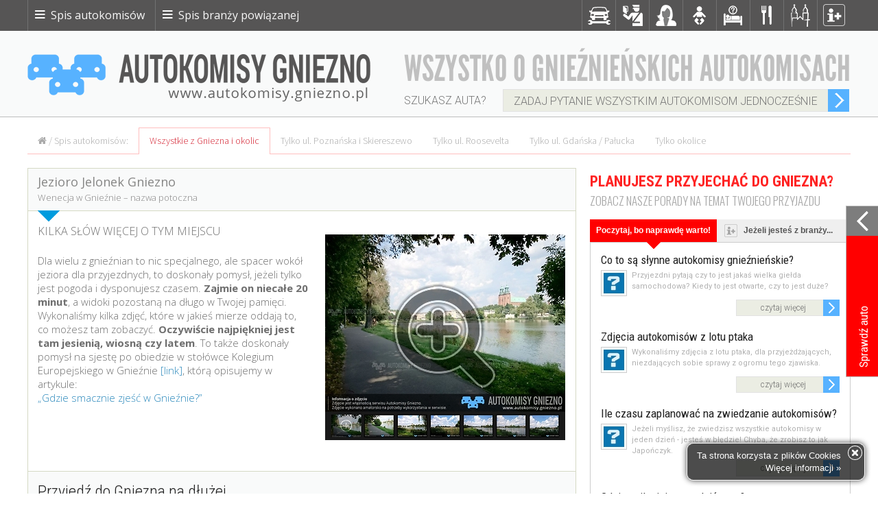

--- FILE ---
content_type: text/html
request_url: http://www.autokomisy.gniezno.pl/blog/jezioro_jelonek_gniezno_katedra.htm
body_size: 18884
content:
<!DOCTYPE html PUBLIC "-//W3C//DTD XHTML 1.0 Transitional//EN" "http://www.w3.org/TR/xhtml1/DTD/xhtml1-transitional.dtd">
<html xmlns="http://www.w3.org/1999/xhtml">
<head>
	<meta http-equiv="Content-Type" content="text/html; charset=utf-8" />
	
		
    	<title>Jezioro Jelonek Gniezno Katedra Zdjęcia</title>
	   	<meta name="description" content="Spacer wokół jeziora Jelonek w Gnieźnie to doskonały pomysł jeżeli jesteś w Gnieźnie i masz czas i będzie ładna pogoda" />
		<meta name="keywords" content="jezioro jelonek gniezno, jezioro jelonek w gnieźnie, jezioro jelonek katedra w gnieźnie, jezioro jelonek katedra gniezno, katedra gniezno, katedra gniezno, jezioro" />
					<meta name="Robots" content="index, follow" />	
				
					<meta name="Author" content="www.otonet.pl" />
				
					<meta name="Revisit-After" content="30 days" />
				
					<meta http-equiv="Content-Language" content="pl" />
			   	<link rel="stylesheet" href="styles/slider.css" type="text/css" /> 
	<link rel="stylesheet" href="styles/style.tinymce.css" type="text/css" /> 
	<link rel="stylesheet" href="styles/style.css" type="text/css" /> 
	<link rel="stylesheet" type="text/css" href="styles/form.css" />
	<!--[if IE 8]><link rel="stylesheet" href="styles/style_ie8.css" type="text/css"/> <![endif]-->
	<link rel="stylesheet" type="text/css" href="styles/mosaic.css" />
	<link rel="stylesheet" type="text/css" href="jscripts/jsscroll/css/jquery.jscrollpane.css" />
	<link rel="stylesheet" type="text/css" href="tools/font_awesome/css/font-awesome.min.css" />
	<link rel="stylesheet" type="text/css" href="jscripts/pretty_checkable/prettyCheckable.css" />
	<link rel="stylesheet" type="text/css" href="jscripts/jssor/jssor.style.css" /> 
	<link rel="stylesheet" type="text/css" href="highslide/highslide/highslide.css" />
	<link rel="stylesheet" type="text/css" href="styles/cookie.css" />
	<!-- Google Maps -->
		<link rel="stylesheet" href="styles/style_google_maps.css" type="text/css" /> 
	<!-- End Google Maps -->

	<script type="text/javascript">
		WebFontConfig = {
		  google: { families: [ 'Roboto:400,400italic,700,700italic,300,300italic:latin,latin-ext', 'Roboto+Condensed:300,400,400italic,700:latin,latin-ext',
		  					  'Source+Sans+Pro:300,300italic:latin,latin-ext', 'Open+Sans:300,400,600,700:latin,latin-ext', 'Oswald:300,400,700:latin,latin-ext'] }
		};
		(function() {
		  var wf = document.createElement('script');
		  wf.src = ('https:' == document.location.protocol ? 'https' : 'http') +
		    '://ajax.googleapis.com/ajax/libs/webfont/1/webfont.js';
		  wf.type = 'text/javascript';
		  wf.async = 'true';
		  var s = document.getElementsByTagName('script')[0];
		  s.parentNode.insertBefore(wf, s);
		})(); 
	</script>

	<script type="text/javascript" src="templates/default/js/jquery.min.js"></script>
	<script type="text/javascript" src="templates/default/js/jquery.base64.min.js"></script>
	<script src="jscripts/slider_tabs.js" type="text/javascript"></script>

	<script type="text/javascript" src="http://use.typekit.net/emm0ago.js"></script>
	<script type="text/javascript">try{Typekit.load();}catch(e){}</script>
	
	<script type="text/javascript" src="jscripts/mosaic.1.0.1.js"></script>

	<script type="text/javascript" src="jscripts/jssor/jssor.core.js"></script>
    <script type="text/javascript" src="jscripts/jssor/jssor.utils.js"></script>
    <script type="text/javascript" src="jscripts/jssor/jssor.slider.js"></script>
	<script type="text/javascript" src="tools/slider/examples/images-with-captions/js/slides.min.jquery.js"></script>
	<script type="text/javascript" src="jscripts/jsscroll/jquery.jscrollpane.min.js"></script>
	<script type="text/javascript" src="jscripts/jsscroll/jquery.mousewheel.js"></script>
	<script type="text/javascript" src="jscripts/pretty_checkable/prettyCheckable.js"></script>
	<script type="text/javascript" src="templates/default/js/customSelect.jquery.js"></script>
	<script type="text/javascript" src="jscripts/jquery_placeholder/jquery.placeholder.js"></script>
	<script type="text/javascript" src="highslide/highslide/highslide-with-html.js"></script>

	<script type="text/javascript" src="templates/default/js/function.js"></script>
	<script type="text/javascript" src="templates/default/js/swfobject.js" ></script>

	<script src="jscripts/slider_floaters.js" type="text/javascript"></script>
	<script src="jscripts/cookie.js" type="text/javascript"></script>
	
	<script type="text/javascript">
		hs.graphicsDir = 'highslide/highslide/graphics/';
		hs.outlineType = 'rounded-white';
	</script>

	<!-- Google Maps -->
		<script type="text/javascript" src="https://maps.googleapis.com/maps/api/js?key=AIzaSyAtxkyOwG-Eq90hgpJAJnA-IyMqXpi9GKs&amp;sensor=false&amp;language=pl"></script>
		<script type="text/javascript" src="jscripts/google_maps.js"></script>
	<!-- End Google Maps -->
	
	<script>
	  (function(i,s,o,g,r,a,m){i['GoogleAnalyticsObject']=r;i[r]=i[r]||function(){
	  (i[r].q=i[r].q||[]).push(arguments)},i[r].l=1*new Date();a=s.createElement(o),
	  m=s.getElementsByTagName(o)[0];a.async=1;a.src=g;m.parentNode.insertBefore(a,m)
	  })(window,document,'script','//www.google-analytics.com/analytics.js','ga');

	  ga('create', 'UA-7976845-1', 'auto');
	  ga('send', 'pageview');

	</script>
</head>

<body>
	<div id="container0">
		<div id="container-header-top">
			<div class="clearfix" id="header-top">
	<div id="header-slider">
		<div class="left">
			<div id="header-slider-columns" class="clearfix">
				<div class="left">
					<div class="separator"></div>
					<div class="categories">
						<div class="category">
							<h3>Spis Autokomisów w Gnieźnie</h3>
							<ul>
								<li><a href="http://www.autokomisy.gniezno.pl/index.htm" title="Autokomisy">Wszystkie z Gniezna i okolic</a></li>
								<li><a href="http://www.autokomisy.gniezno.pl/ulica_poznanska_w_gnieznie.htm" title="Ulica Poznańska">Tylko ulica Poznańska</a></li>
								<li><a href="http://www.autokomisy.gniezno.pl/ulica_gdanska_w_gnieznie.htm" title="Ulica Gdańska">Tylko ulica Gdańska</a></li>
								<li><a href="http://www.autokomisy.gniezno.pl/ulica_roosevelta_w_gnieznie.htm" title="Ulica Roosevelta">Tylko ulica Roosevelta</a></li>
								<li><a href="http://www.autokomisy.gniezno.pl/okolice_gniezna.htm" title="Gniezno i okolice">Tylko okolice Gniezna</a></li>
							</ul>
						</div>
						<div class="category">
							<h3>Spis branży powiązanej:</h3>
							<ul>
								<li><a href="http://www.autokomisy.gniezno.pl/stacje_paliw_gniezno.htm" title="Stacje paliw Gniezno">Stacje paliw w Gnieźnie</a></li>
								<li><a href="http://www.autokomisy.gniezno.pl/stacja_kontroli_pojazdu_gniezno.htm" title="Przegląd Gniezno">Stacje kontroli pojazdów</a></li>
								<li><a href="http://www.autokomisy.gniezno.pl/rejestracja_pojazdow_gniezno.htm" title="Rejestracja samochodu">Rejestracja pojazdów</a></li>
								<li><a href="http://www.autokomisy.gniezno.pl/ubezpieczenia_oc_ac_gniezno.htm" title="Ubezpieczenia Gniezno">Ubezpieczenia samochodowe</a></li>
								<li><a href="http://www.autokomisy.gniezno.pl/autokredyt_kredyty_gniezno.htm" title="Kredyty Gniezno">Kredyty samochodowe</a></li>
								<li><a href="http://www.autokomisy.gniezno.pl/automyjnia_gniezno.htm" title="Automyjnia Gniezno">Myjnie samochodowe</a></li>
								<li><a href="http://www.autokomisy.gniezno.pl/blog/samoobslugowe_myjnie_bezdotykowe_gniezno.htm" title="Myjnie bezdotykowe Gniezno">Myjnie bezdotykowe</a></li>
								<li><a href="http://www.autokomisy.gniezno.pl/autoszyby_gniezno.htm" title="Autoszyby Gniezno">Autoszyby</a></li>
								<li><a href="http://www.autokomisy.gniezno.pl/autogaz_gniezno.htm" title="Autogaz Gniezno">Montaż autogazu</a></li>
								<li><a href="http://www.autokomisy.gniezno.pl/wymiana_opon_gniezno.htm" title="Opony Gniezno">Wymiana opon</a></li>
								<li><a href="http://www.autokomisy.gniezno.pl/autoczesci_gniezno.htm" title="Sklep motoryzacyjny Gniezno">Sklepy motoryzacyjne</a></li>
								<li><a href="http://www.autokomisy.gniezno.pl/autopomoc_gniezno.htm" title="Autopomoc Gniezno">Autopomoc</a></li>
								<li><a href="http://www.autokomisy.gniezno.pl/mechanik_samochodowy_gniezno.htm" title="Mechanik Gniezno">Mechanik samochodowy</a></li>
								<li><a href="http://www.autokomisy.gniezno.pl/elektryk_samochodowy_gniezno.htm" title="Elektryk Gniezno">Elektryk samochodowy</a></li>
								<li><a href="http://www.autokomisy.gniezno.pl/blacharz_samochodowy_gniezno.htm" title="Blacharz samochodowy Gniezno">Blacharz samochodowy</a></li>
								<li><a href="http://www.autokomisy.gniezno.pl/lakiernik_samochodowy_gniezno.htm" title="Lakiernik samochodowy Gniezno">Lakiernik samochodowy</a></li>
								<li><a href="http://www.autokomisy.gniezno.pl/blog/taxi_gniezno_taksowki.htm" title="Taxi Gniezno">Taxi Gniezno</a></li>
							</ul>
						</div>
					</div>
				</div>
				<div class="right">
					<h3>Zobacz autokomisy z lotu ptaka!</h3>
					<div class="separator"></div>
					<a href="#" onclick="showPopup(3,'',1); return false;"><img class="big" src="img/gniezno_z_lotu_ptaka_baner.png" alt="Gniezno z lotu ptaka" /></a>

					<h4>O co chodzi z tymi autokomisami w Gnieźnie?</h4>
					<p>Co to są te słynne autokomisy gnieźnieńskie, ile ich jest? Na&nbsp;jakiej ulicy jest ich najwięcej? W których warto kupować?</p>
					<div class="clearfix">
						<a href="http://www.autokomisy.gniezno.pl/blog/autokomisy_wielkopolska.htm" class="arrow-small">
							<span>czytaj więcej</span>
						</a>
					</div>
					<h4>Ile czasu zaplanować na zwiedzanie komisów?</h4>
					<p>Przeczytaj artykuł i nasze porady w tym temacie.</p>
					<div class="clearfix">
						<a href="http://www.autokomisy.gniezno.pl/blog/zwiedzanie_autokomisow_w_gnieznie.htm" class="arrow-small">
							<span>czytaj więcej</span>
						</a>
					</div>
					<h4>W jakich komisach najlepiej kupować?</h4>
					<p>Bo wielu ludzi o to pyta – a to bardzo trudne pytanie.</p>
					<div class="clearfix">
						<a href="http://www.autokomisy.gniezno.pl/blog/opinie_negatywne.htm" class="arrow-small">
							<span>czytaj więcej</span>
						</a>
					</div>
					<h4>Gdzie najlepiej sprawdzić auto przed zakupem?</h4>
					<p>Wskazujemy najlepsze punkty i serwisy w Gnieźnie.</p>
					<div class="clearfix">
						<a href="http://www.autokomisy.gniezno.pl/blog/sprawdzanie_samochodu_przed_zakupem.htm" class="arrow-small">
							<span>czytaj więcej</span>
						</a>
					</div>
				</div>	
			</div>

		</div>

		<div class="right">
			<ul>
				<li>
					<a class="samochod" href="http://www.autokomisy.gniezno.pl/blog/sprawdzanie_samochodu_przed_zakupem.htm" title="Sprawdzanie samochodu przed zakupem Gniezno">Gdzie najlepiej sprawdzić auto w Gnieźnie przed zakupem?<br />
						<span>Poczytaj porady na powyższy temat, przygotowane przez twórców serwisu </span>
					</a>
				</li>
				<li>
					<a class="policja" href="http://www.autokomisy.gniezno.pl/blog/sprawdzanie_samochodu_przed_zakupem.htm#policja" title="Sprawdzanie samochodu przed zakupem Gniezno">Sprawdzanie pojazdu na komisariacie Policji w Gnieźnie<br />
						<span>Kilka słów o tej możliwości wg informacji, jakie udało się nam uzyskać</span>
					</a>
				</li>
				<li>
					<a class="dla_kobiet" href="http://www.autokomisy.gniezno.pl/blog/kobiety_gniezno_dla_kobiet.htm" title="Kobieta Gniezno">Gniezno dla kobiet<br />
						<span>Jeżeli to tylko Twój mężczyzna przyjeżdża po auto i&nbsp;nie chcesz z nim "biegać" po autokomisach</span>
					</a>
				</li>
				<li>
					<a class="dla_dzieci" href="http://www.autokomisy.gniezno.pl/blog/bawialnie_dla_dzieci_gniezno.htm" title="Bawialnie Gniezno">Gniezno dla dzieci<br />
						<span>Gdzie zostawić dziecko w Gnieźnie, gdzie spędzić czas z&nbsp;dzieckiem w Gnieźnie – doradzamy</span>
					</a>
				</li>
				<li>
					<a class="nocleg" href="http://www.autokomisy.gniezno.pl/blog/hotele_gniezno.htm" title="Hotele Gniezno">Hotele Gniezno i pozostałe noclegi w Gnieźnie<br />
						<span>Gdzie zostać na noc, gdyby Wam się Gniezno spodobało?</span>
					</a>
				</li>
				<li>
					<a class="gastronomia" href="http://www.autokomisy.gniezno.pl/blog/restauracje_gniezno.htm" title="Restauracje Gniezno">Gdzie dobrze i smacznie zjeść w Gnieźnie?<br />
						<span>Restauracje, bary, stołówki, jadalnie, kawiarnie i pozostałe</span>
					</a>
				</li>
				<li>
					<a class="o_gnieznie" href="http://www.autokomisy.gniezno.pl/blog/zwiedzanie_gniezna_porady.htm" title="Gniezno zwiedzanie">Zwiedzanie Gniezna - porady<br />
						<span>Co zwiedzać, jak i gdzie to jest – doradzamy na tyle, na&nbsp;ile możemy</span>
					</a>
				</li>
				<li>
					<a class="informacja" href="http://www.autokomisy.gniezno.pl/blog/pogoda_gniezno.htm" title="Pogoda Gniezno">Pogoda w Gnieźnie - sprawdź<br />
						<span>Zestawienie pogodowe dla Gniezna – dla ułatwienia wszystkie liczące się portale pogodowe w jednym miejscu</span>
					</a>
				</li>
				<li>
					<a class="taxi" href="http://www.autokomisy.gniezno.pl/blog/taxi_gniezno_taksowki.htm" title="Taxi Gniezno">Taxi w Gnieźnie - polecamy<br />
						<span>Polecamy sprawdzone przez nas korporacje taksówek</span>
					</a>
				</li>
			</ul>
		</div>
	</div>
	<ul id="header-dropdown">
		<li><a href="#"><i class="fa fa-bars"></i><span>Spis autokomisów</span></a></li>
		<li><a href="#"><i class="fa fa-bars"></i><span>Spis branży powiązanej</span></a></li>
	</ul>
	<ul id="navbar">
		<li><a class="first" href="#"></a></li>
		<li><a class="second" href="#"></a></li>
		<li><a class="third" href="#"></a></li>
		<li><a class="fourth" href="#"></a></li>
		<li><a class="fifth" href="#"></a></li>
		<li><a class="sixth" href="#"></a></li>
		<li><a class="seventh" href="#"></a></li>
		<li><a class="eighth" href="#"></a></li>
	</ul>
</div>	
		</div>

		<div class="horizontal-slider">
			<div class="left">
				<p>Sprawdź auto</p>
			</div>
			<div class="right">
				<div class="tabs">
					<div class="sliderTabsMenu">
						<a style="width: 225px" class="currentTab" href="#">Najlepsza stacja kontroli pojazdów?<span></span></a>
						<a style="width: 165px" href="#">Najlepszy autoserwis?<span></span></a>
						<a class="last" href="#">Ogólnopolski system sprawdzania pojazdów<span></span></a>
					</div>
					<div class="sliderTabsText">
						<div class="sliderTabsTextContainer">
							<div>
								<a href="http://www.autokomisy.gniezno.pl/badanie_techniczne_pojazdu.htm" rel="dofollow" title="Przegląd okresowy"><img class="padding" src="obrazy/sprawdz_auto/najlepsza_stacja_kontroli_pojazdow_gniezno.jpg" alt="Najlepsza stacja kontroli pojazdów Gniezno" /></a>
								<h3>Okręgowa stacja kontroli pojazdów w Gnieźnie</h3>
								<ul>
									<li><i class="fa fa-map-marker"></i> Gniezno, ul. Poznańska 122</li>
									<li><i class="fa fa-mobile"></i> kom. +48 605 761 767, <i class="fa fa-mobile"></i> kom. +48 668 558 532</li>
									<li><i class="fa fa-desktop"></i> <a href="https://amcgniezno.pl/" rel="nofollow" target="_blank">www.amcgniezno.pl</a></li>
									<li><i class="malpa">@</i> <a href="mailto:biuro@amcgniezno.pl?subject=Zapytanie%20z%20serwisu%20Autokomisy%20Gniezno">biuro@amcgniezno.pl</a></li>
									<li class="map"><a class="map" href="http://www.autokomisy.gniezno.pl/badanie_techniczne_pojazdu.htm" title="Przegląd techniczny samochodu Gniezno" rel="dofollow">Zobacz pełną informację o stacji &raquo;</a></li>
								</ul>
								<img src="obrazy/sprawdz_auto/logo_najlepsza_stacja_kontroli_pojazdow_gniezno.jpg" alt="Najlepsza stacja kontroli pojazdów Gniezno - logo" />
							</div>
							<div>
								<a href="#" rel="nofollow" title=""><img class="padding" src="obrazy/sprawdz_auto/miejsce_na_zdjecie.jpg" alt="" /></a>
								<h3>Wolne miejsce reklamowe</h3>
								<ul>
									<li><i class="fa fa-map-marker"></i> adres docelowy</li>
									<li><i class="fa fa-phone"></i> nr telefonu, <i class="fa fa-mobile"></i> nr telefonu</li>
									<li><i class="fa fa-desktop"></i> <a href="#" title="">adres strony www</a></li>
									<li><i class="malpa">@</i> <a href="#">adres e-mail</a></li>
									<li class="map"><a class="map" href="#" title="">Odnośnik do strony internetowej &raquo;</a></li>
								</ul>
								<img src="obrazy/sprawdz_auto/miejsce_na_logo.jpg" alt="" />
							</div>
							<div>
								<a href="http://www.historiapojazdu.gov.pl" title="Historia pojazdu" rel="nofollow" target="_blank"><img class="padding" src="obrazy/sprawdz_auto/sprawdzanie_historii_pojazdu.jpg" alt="Sprawdzenie historii pojazdu" /></a>
								<h3>HistoriaPojazdu.gov.pl - sprawdzanie historii pojazdu</h3>
								<p>
									To oficjalna strona Ministerstwa Spraw Wewnętrznych umożliwiająca sprawdzenie historii pojazdu zarejestrowanego w Polsce, uruchomiona w 2014 r. i nieustannie rozwijana. 
									<br /><br />
									
									<i class="lancuch"></i>Informacje o systemie - <a href="https://historiapojazdu.gov.pl/web/guest/o-usludze" title="Jak działa usługa?" rel="nofollow" target="_blank">czytaj o systemie &raquo;</a>
									<br />
									<i class="lancuch"></i>Sprawdź auto w systemie - <a href="https://historiapojazdu.gov.pl/web/guest/strona-glowna" title="Sprawdź auto" rel="dofollow" target="_blank">kliknij, aby sprawdzić auto &raquo;</a>

								</p>
							</div>
						</div>
					</div>
				</div>
			</div>
		</div>

		<div id="container-header-middle">
			<div id="header-middle" class="clearfix">
				<a href="http://www.autokomisy.gniezno.pl" title="Autokomisy"><img src="img/autokomisy_gniezno.png" alt="Autokomisy Gniezno" /></a>
				<div class="baner-text">
					<h2 class="tk-league-gothic">WSZYSTKO O GNIEŹNIEŃSKICH AUTOKOMISACH</h2><br />
					<p>SZUKASZ AUTA?</p>
					<a href="http://www.autokomisy.gniezno.pl/samochody_uzywane_okazje.htm" title="Samochody używane Okazje" class="arrow">
						<span>ZADAJ PYTANIE WSZYSTKIM AUTOKOMISOM JEDNOCZEŚNIE</span>
						<img src="img/grot_niebieskie_tlo_prawy.png" alt="" />
					</a>
				</div>
			</div>
		</div>

		<div id="container1">
			
			<div id="links-top" class="sliderTabsMenu">
<a href="http://www.autokomisy.gniezno.pl"><i class="fa fa-home"></i> / Spis autokomisów:</a>
											<a href="http://www.autokomisy.gniezno.pl" title="Autokomisy w Gnieźnie">Wszystkie z Gniezna i okolic</a>
							<a href="http://www.autokomisy.gniezno.pl/ulica_poznanska_w_gnieznie.htm" title="Ulica Poznańska w Gnieźnie">Tylko ul. Poznańska i Skiereszewo</a>
							<a href="http://www.autokomisy.gniezno.pl/ulica_roosevelta_w_gnieznie.htm" title="Ulica Roosevelta w Gnieźnie">Tylko ul. Roosevelta</a>
							<a href="http://www.autokomisy.gniezno.pl/ulica_gdanska_w_gnieznie.htm" title="Ulica Gdańska w Gnieźnie">Tylko ul. Gdańska / Pałucka</a>
							<a href="http://www.autokomisy.gniezno.pl/okolice_gniezna.htm" title="Gniezno i okolice Gniezna">Tylko okolice</a>
								</div>			
			<div id="wpisy-kontener" class="clearfix">
				<div id="wpisy">
					
					<div class="prawa-kolumna">
						<div class="small-slider">
	<h3 class="no-top-margin">PLANUJESZ PRZYJECHAĆ DO GNIEZNA?</h3>
	<h4>ZOBACZ NASZE PORADY NA TEMAT TWOJEGO PRZYJAZDU</h4>
	<div class="tabs">
		<div class="sliderTabsMenu">
			<a style="width: 185px" class="currentTab" href="#">Poczytaj, bo naprawdę warto!<span></span></a>
			<a class="last sign" href="#">Jeżeli jesteś z branży... <span></span></a>
		</div>
		<div class="sliderTabsText">
			<div class="sliderTabsTextContainer">
				<div>
					<h5>Co to są słynne autokomisy gnieźnieńskie?</h5>
					<p class="icon-znak-zapytania">Przyjezdni pytają czy to jest jakaś wielka giełda samochodowa? Kiedy to jest otwarte, czy to jest duże?</p>
					<div class="clearfix">
						<a href="http://www.autokomisy.gniezno.pl/blog/autokomisy_wielkopolska.htm" class="arrow-small" title="Autokomisy Wielkopolska">
							<span>czytaj więcej</span>
						</a>
					</div>

					<h5>Zdjęcia autokomisów z lotu ptaka</h5>
					<p class="icon-znak-zapytania">Wykonaliśmy zdjęcia z lotu ptaka, dla przyjeżdżających, niezdających sobie sprawy z ogromu tego zjawiska.</p>
					<div class="clearfix">
						<a href="http://www.autokomisy.gniezno.pl/blog/autokomisy_gniezno_z_lotu_ptaka.htm" class="arrow-small" title="Gniezno z lotu ptaka">
							<span>czytaj więcej</span>
						</a>
					</div>

					<h5>Ile czasu zaplanować na zwiedzanie autokomisów?</h5>
					<p class="icon-znak-zapytania">Jeżeli myślisz, że zwiedzisz wszystkie autokomisy w jeden dzień - jesteś w błędzie! Chyba, że zrobisz to jak Japończyk.</p>
					<div class="clearfix">
						<a href="http://www.autokomisy.gniezno.pl/blog/zwiedzanie_autokomisow_w_gnieznie.htm" class="arrow-small" title="Zwiedzanie Autokomisów w Gnieźnie">
							<span>czytaj więcej</span>
						</a>
					</div>

					<h5>Gdzie najlepiej sprawdzić auto?</h5>
					<p class="icon-znak-zapytania">W Gnieźnie nie ma ASO, więc doradzamy najlepsze warsztaty i punkty, które znamy.</p>
					<div class="clearfix">
						<a href="http://www.autokomisy.gniezno.pl/blog/sprawdzanie_samochodu_przed_zakupem.htm" class="arrow-small" title="Sprawdzanie samochodu przed zakupem Gniezno">
							<span>czytaj więcej</span>
						</a>
					</div>

					<h5>Jakie komisy są najlepsze?</h5>
					<p class="icon-znak-zapytania">To nie jest proste pytanie, ale spróbowaliśmy na nie odpowiedzieć na tyle, na ile pozwala nasze rozeznanie.</p>
					<div class="clearfix">
						<a href="http://www.autokomisy.gniezno.pl/blog/opinie_negatywne.htm" class="arrow-small" title="Autokomisy Gniezno opinie negatywne">
							<span>czytaj więcej</span>
						</a>
					</div>

					<h5>Hotele w Gnieźnie i pozostałe noclegi</h5>
					<p class="icon-znak-zapytania">Sam wiesz, jak trudno jest coś polecić i brać za to później odpowiedzialność, ale spróbowaliśmy.</p>
					<div class="clearfix">
						<a href="http://www.autokomisy.gniezno.pl/blog/hotele_gniezno.htm" class="arrow-small" title="Hotele Gniezno">
							<span>czytaj więcej</span>
						</a>
					</div>

					<h5>Gdzie smacznie zjeść w Gnieźnie?</h5>
					<p class="icon-znak-zapytania">Tego akurat w Gnieźnie nie brakuje. Są super miejsca i&nbsp;możemy polecić najlepsze z nich – poczytaj.</p>
					<div class="clearfix">
						<a href="http://www.autokomisy.gniezno.pl/blog/restauracje_gniezno.htm" class="arrow-small" title="Restauracje Gniezno">
							<span>czytaj więcej</span>
						</a>
					</div>

					<h5>Gdzie na kawę w Gnieźnie?</h5>
					<p class="icon-znak-zapytania">Kawiarnie w Gnieźnie, cukiernie, lodziarnie, gofry i inne, które znamy i możemy polecić przyjeżdżającym do Gniezna.</p>
					<div class="clearfix">
						<a href="http://www.autokomisy.gniezno.pl/blog/lody_cukiernie_kawiarnie_gniezno.htm" class="arrow-small" title="Kawiarnie Gniezno">
							<span>czytaj więcej</span>
						</a>
					</div>

					<h5>Co zwiedzać w Gnieźnie?</h5>
					<p class="icon-znak-zapytania">Co poza autokomisami zwiedzać w Gnieźnie? – No jest tego sporo. Co się nam udało, to wypisaliśmy.</p>
					<div class="clearfix">
						<a href="http://www.autokomisy.gniezno.pl/blog/zwiedzanie_gniezna_porady.htm" class="arrow-small" title="Gniezno zwiedzanie">
							<span>czytaj więcej</span>
						</a>
					</div>

					<h5>Gdzie zostawić dziecko?</h5>
					<p class="icon-znak-zapytania">Bawialnie w Gnieźnie, sale zabaw dla dzieci i inne atrakcje dla najmłodszych – wyszukaliśmy, co się udało.</p>
					<div class="clearfix">
						<a href="http://www.autokomisy.gniezno.pl/blog/bawialnie_dla_dzieci_gniezno.htm" class="arrow-small" title="Bawialnie Gniezno">
							<span>czytaj więcej</span>
						</a>
					</div>

					<h5>Gniezno dla kobiet</h5>
					<p class="icon-znak-zapytania">Jeżeli jesteś kobietą i przyjeżdżasz do Gniezna nie po auto, a&nbsp;jako osoba towarzysząca – przeczytaj, bo warto!</p>
					<div class="clearfix">
						<a href="http://www.autokomisy.gniezno.pl/blog/kobiety_gniezno_dla_kobiet.htm" class="arrow-small" title="Kobieta Gniezno">
							<span>czytaj więcej</span>
						</a>
					</div>

					<h5>Kluby i puby w Gnieźnie</h5>
					<p class="icon-znak-zapytania">Gdybyś chciał zostać i nie wracać tak szybko do siebie, to&nbsp;wypisujemy, co u nas znajdziesz.</p>
					<div class="clearfix">
						<a href="http://www.autokomisy.gniezno.pl/blog/klub_pub_gniezno.htm" class="arrow-small" title="Pub Gniezno">
							<span>czytaj więcej</span>
						</a>
					</div>

					<h5>Pogoda w Gnieźnie</h5>
					<p class="icon-znak-zapytania">Wykazy na temat pogody w Gnieźnie ze wszystkich największych portali pogodowych – dla ułatwienia.</p>
					<div class="clearfix">
						<a href="http://www.autokomisy.gniezno.pl/blog/pogoda_gniezno.htm" class="arrow-small" title="Pogoda Gniezno">
							<span>czytaj więcej</span>
						</a>
					</div>

					<h5>Dla właścicieli autokomisów i firm motoryzacyjnych</h5>
					<p class="icon-znak-zapytania">Dlaczego warto się promować w serwisie? – opracowaliśmy szczegółową odpowiedź na to pytanie.</p>
					<div class="clearfix">
						<a href="http://www.autokomisy.gniezno.pl/blog/auto_handel_gniezno.htm" class="arrow-small" title="Auto Handel Gniezno">
							<span>czytaj więcej</span>
						</a>
					</div>

					<h5>Taxi Gniezno</h5>
					<p class="icon-znak-zapytania">Taksówki i korporacje taksówkarskie w naszym mieście. Wymieniamy te, które możemy polecić.</p>
					<div class="clearfix">
						<a href="http://www.autokomisy.gniezno.pl/blog/taxi_gniezno_taksowki.htm" title="Taxi Gniezno" class="arrow-small">
							<span>czytaj więcej</span>
						</a>
					</div>
				</div>
				<div class="dluga-tresc">
					<img alt="Auto Handel Gniezno" src="img/auto_handel_gniezno.jpg" class="wysrodkowany" />
					<p>Jeżeli jesteś z branży motoryzacyjnej z Gniezna lub okolic i&nbsp;chciałbyś zaistnieć w gnieźnieńskim serwisie motoryzacyjnym autokomisów i branż powiązanych, zapraszamy do kontaktu telefonicznego z opiekunem serwisu.</p>
					<div class="clearfix">
						<a href="http://www.autokomisy.gniezno.pl/promocja_reklama_w_serwisie_motoryzacyjnym.htm" title="Reklama w serwisie motoryzacyjnym" class="arrow"><span>Kontakt z opiekunem serwisu</span></a>
					</div>

					<h4 class="czerwony">CO MOŻEMY NAPISAĆ DODATKOWO?</h4>
					<h5 class="caps">Jeżeli jesteś właścicielem autokomisu...</h5>
					<p>Zapewne wiesz, że serwis www.autokomisy.gniezno.pl jedynym serwisem w Polsce, rzetelnie informującym Polaków o&nbsp;fenomenie handlu samochodami używanymi w Gnieźnie. Serwis istnieje od 2007 roku i odnotowuje ogromny ruch. Z&nbsp;Google trafia do nas kilkadziesiąt tysięcy unikalnych odwiedzających rocznie.<br /><br />
					Szukają głównie informacji o samych autokomisach w Gnieźnie, o tym czym są, o co z tym Gnieznem w ogóle chodzi. Najczęściej wpisywane w Google frazy, po których trafiają na&nbsp;serwis, to:<br />
					- autokomisy Gniezno<br />
					- autokomisy w Gnieźnie<br />
					- co to są słynne autokomisy gnieźnieńskie?<br />
					- ile autokomisów jest w Gnieźnie?<br />
					Oraz cały szereg fraz powiązanych z tą tematyką. Informacji&nbsp;o&nbsp;autokomisach w Gnieźnie szukają przyjeżdżający z&nbsp;daleka. Nie&nbsp;rozumieją oni najczęściej, o co chodzi z tymi autokomisami, jak to jest, gdzie one są i na czym polega ich fenomen.</p>

					<h5 class="caps">Jeżeli jesteś właścicielem firmy związanej z branżą motoryzacyjną</h5>
					<p>Są również inni szukający, którzy trafiają na nasz serwis, szukający lokalni, którzy usiłują znaleźć informacje na temat konkretnego tematu:<br />
					- elektryk samochodowy Gniezno<br />
					- mechanik samochodowy Gniezno<br />
					- lakiernik samochodowy Gniezno<br />
					I inne powiązane.<br /> <br />
					Przez to, że serwis Autokomisów Gnieźnieńskich jest doskonale wyszukiwalny dzięki  naszym usilnym zabiegom, szukający bez problemów znajdują poszczególne spisy branżowe, np.: myjnie samochodowe w Gnieźnie.</p>

					<p>Obecność i promowanie się w serwisie Autokomisy Gniezno jest szansą na skrajnie tanią promocję swojej firmy z tej branży w&nbsp;Internecie. Promocję opartą o najrozsądniejszą opcję – dawanie się znaleźć szukającym.<br />
					Wszelkie inne formy reklamy zewnętrznej czy reklamy w sieci, oparte o agresywne informowanie o firmie, są jak archaiczne ogłaszanie się w gazetach czy wywieszanie banerów przy drodze.
					Są to formy, określane przez współczesny marketing jako formy reklamy narzucającej się.  Co jest nie tylko źle odbierane, ale i zwyczajnie nieefektywne.<br />
					Czasy się skrajnie zmieniły i dzisiaj efektywnie promują swoją firmę Ci, którzy informują o swojej działalności i to informują tych, którzy w danym konkretnym momencie takiej informacji poszukują. Tu jedynym, najsilniejszym kanałem jest kanał Google’a.<br />
					Wciskanie reklamy o swoich usługach komuś, kto w danej chwili ich nie poszukuje, jest bezcelowe i zupełnie nieefektywne.<br />
					Odpowiadanie na zapotrzebowanie to klucz do sukcesu promocji firmy. Więc dawanie się znaleźć jest diametralnie lepsze, niż promowanie swojej firmy wśród niezainteresowanych.</p>

					<p>Mając też świadomość, że promocja w sieci jest kosztowna, bo&nbsp;kosztowne jest zapewnienie stronie internetowej czy informacyjnej odpowiedniej wyszukiwalności, stworzyliśmy rozgałęzione odnogi spisów branż powiązanych, dając tym samym szansę na promocję małym firmom, których nie stać na&nbsp;indywidualną promocję w sieci.<br />
					To rozwiązanie jest najidealniejszym  z możliwych dla małej i&nbsp;dużej firmy.
					Zaistnienie w branżowym spisie firm jest tym, czym dobrze zlokalizowana siedziba firmy handlowej. To klucz.<br />
					Mamy nadzieję, że skorzysta z niej wiele firm z branży powiązanej z Gniezna i bliskich okolic.</p>
		
				</div>
			</div>
		</div>
	</div>
</div>	
					</div>
					
					
<div class="content">
		<div class="section">

									
									<div class="wpisy-tekst"  style="margin-top:0px !important;">
											<div style="position: relative">
							<div class="header clearfix">
								<h2 >Jezioro Jelonek Gniezno</h2>								<h3>Wenecja w Gnieźnie – nazwa potoczna </h3>																<span class="grot"></span>
							</div>
						</div>
										<div class="text clearfix">
					
													<p class="myclass"><a onclick="showPopup(10,'',1); return false;" href="#"><img style="margin: 18px 0px 10px 20px; float: right;" src="/blog/obrazy/podstrony/jezioro_jelonek_gniezno_katedra.jpg" alt="Jezioro Jelonek Gniezno katedra" width="350" height="300" /></a></p>
<p class="myclass naglowek" style="margin-bottom: 20px;">KILKA SŁ&Oacute;W WIĘCEJ O TYM MIEJSCU</p>
<p class="myclass" style="margin-bottom: 30px;">Dla wielu z gnieźnian to nic specjalnego, ale spacer wok&oacute;ł jeziora dla przyjezdnych, to doskonały pomysł, jeżeli tylko jest pogoda i dysponujesz czasem. <strong>Zajmie on niecałe 20 minut</strong>, a widoki pozostaną na długo w Twojej pamięci. Wykonaliśmy kilka zdjęć, kt&oacute;re w jakieś mierze oddają to, co&nbsp;możesz tam zobaczyć. <strong>Oczywiście najpiękniej jest tam jesienią, wiosną czy latem</strong>. To także doskonały pomysł na sjestę po obiedzie w stoł&oacute;wce Kolegium Europejskiego w&nbsp;Gnieźnie <a href="/blog/bar_mleczny_stolowka_gniezno.htm">[link]</a>, kt&oacute;rą opisujemy w artykule: <br /><a href="/blog/restauracje_gniezno.htm">&bdquo;Gdzie&nbsp;smacznie&nbsp;zjeść&nbsp;w&nbsp;Gnieźnie?&rdquo;</a></p>
											
					</div> 
					</div>
							
																											
			
			
			
		</div>
	


</div>



					
						<div class="akapit-zaslepkowy1">
		<p class="naglowek">Przyjedź do Gniezna na dłużej</p>
		<p>Weź rodzinę, znajomych, przyjaciół i zróbcie sobie wycieczkę. Zwiedźcie zabytki, odpocznijcie. Dajcie sobie czas na spokojne przemyślenie zakupu auta. Wielu przyjeżdżających do Gniezna myśli, że w jeden dzień bezproblemowo zakupi auto i wróci nim do domu. Oczywiście jest to możliwe, ale jeżeli nie lubisz robić tak poważnych zakupów w&nbsp;pośpiechu, lepiej poczytaj nasze porady, bo może się okazać, że weryfikując swoje plany, unikniesz niepotrzebnych nerwów i konieczności nagłych roszad czasowych.</p>
		<div class="clearfix">
			<a href="http://www.autokomisy.gniezno.pl/blog" title="Gniezno Autokomisy Opinie" class="arrow-small">
				<span>czytaj więcej</span>
			</a>
		</div>
	</div>

	<div class="akapit-miedzy-zaslepkami clearfix">
		<div class="small-slider">
			<h3>REKLAMY W SERWISIE</h3>
			<h4>REKLAMY NASZYCH REKLAMODAWCÓW</h4>
			<div class="tabs">
				<div class="sliderTabsMenu">
					<a style="width: 145px" class="currentTab" href="#">Gdzie sprawdzić auto?<span></span></a>
					<a style="width: 130px" href="#">Kredyty i leasing<span></span></a>
					<a class="last" href="#">Pozostałe <span></span></a>
				</div>
				<div class="sliderTabsText">
					<div class="sliderTabsTextContainer">
						<div>
							<h5 class="odstep-jssor">PROFESJONALNA STACJA KONTROLI POJAZDÓW AUTO MOTO CENTRUM GNIEZNO</h5>

							<div class="jssor-container" id="jssor-zaslepka-lewy" style="position: relative; width: 350px; height: 196px; overflow: hidden; ">
								<div data-u="slides" style="box-sizing: border-box; cursor: move; position: absolute; left: 0px; top: 0px; width: 350px; height: 185px; overflow: hidden;">
							
									<div>
										<img data-u="image" src="plikistrona/modul_info/informacja_stacja_kontroli_pojazdow_01.jpg" alt="Stacja kontroli pojazdów - informacja 01" />
										<div data-u="caption" data-t="B" class="maska_1" style="top: 140px; left: 0px; width: 350px; height: 45px;">
											<p>Planujesz kupić auto?</p>
										</div>
									</div>
									
									<div>
										<img data-u="image" src="plikistrona/modul_info/informacja_stacja_kontroli_pojazdow_02.jpg" alt="Stacja kontroli pojazdów - informacja 02" />
										<div data-u="caption" data-t="B" class="maska_1" style="top: 140px; left: 0px; width: 350px; height: 45px;">
											<p>Nie kupuj kota w worku!</p>
										</div>
									</div>
									
									<div>
										<img data-u="image" src="plikistrona/modul_info/informacja_stacja_kontroli_pojazdow_03.jpg" alt="Stacja kontroli pojazdów - informacja 03" />
										<div data-u="caption" data-t="B" class="maska_1" style="top: 140px; left: 0px; width: 350px; height: 45px;">
											<p>Sprawdź auto u specjalistów</p>
										</div>
									</div>
									
									<div>
										<img data-u="image" src="plikistrona/modul_info/informacja_stacja_kontroli_pojazdow_04.jpg" alt="Stacja kontroli pojazdów - informacja 04" />
										<div data-u="caption" data-t="B" class="maska_1" style="top: 140px; left: 0px; width: 350px; height: 45px;">
											<p>Okręgowa stacja kontroli pojazdów</p>
										</div>
									</div>
								</div>
									<!-- bullet navigator container -->
								<div data-u="navigator" class="nawigacja" style="position: absolute; bottom: 0px; right: 3px;">
									<!-- bullet navigator item prototype -->
									<div data-u="prototype" style="position: absolute; width: 8px; height: 8px;"></div>
								</div>
							</div>

							<p class="dane-kontaktowe"><i class="fa fa-map-marker"></i>Gniezno ul. Poznańska 122<br />
								<i class="fa fa-mobile"></i>kom.: +48 605 761 767, <i class="fa fa-mobile"></i>kom.: +48 668 558 532
							</p>
							<div class="clearfix">
								<a href="http://www.autokomisy.gniezno.pl/badanie_techniczne_pojazdu.htm" class="arrow" title="Przegląd Gniezno">
									<span>więcej informacji o stacji kontroli</span>
								</a>	
							</div>
						</div>
						<div class="pusta-oferta">
							<a href="http://www.autokomisy.gniezno.pl/autokredyt_kredyty_gniezno.htm" title="Kredyty Gniezno" rel="dofollow"><img class="wysrodkowany" src="img/autokredyt_kredyty_gniezno.png" alt="Kredyty Gniezno" /></a>
							<p class="wiekszy">Aktualnie w tej sekcji<br />nie reklamuje się nikt z tej branży.</p>
							<p>Jeżeli reprezentujesz branżę finansową i oferujesz kredyty samochodowe, leasing, refinansowanie, pożyczki lub inne i&nbsp;jesteś zainteresowany promocją Twojej firmy w tym miejscu i&nbsp;innych miejscach w&nbsp;naszym serwisie, specjalnie do tego celu przeznaczonych, to skontaktuj się z opiekunem serwisu celem omówienia wariantów i możliwości takiej promocji.
							</p>
							<div class="clearfix">
								<a href="http://www.autokomisy.gniezno.pl/promocja_reklama_w_serwisie_motoryzacyjnym.htm" class="arrow" title="Reklama w serwisie motoryzacyjnym">
									<span>kontakt z opiekunem serwisu</span>
								</a>	
							</div>
							<div class="clearfix">
									<a href="http://www.autokomisy.gniezno.pl/blog/auto_handel_gniezno.htm" class="arrow" title="Auto Handel Gniezno">
									<span>poczytaj, dlaczego warto się promować?</span>
								</a>	
							</div>
						</div>
						<div class="pusta-oferta">
							<img class="wysrodkowany" src="img/auto_handel_gniezno.jpg" alt="Auto Handel Gniezno" />
							<p class="wiekszy">Oddajemy do dyspozycji<br /> możliwość reklamowania się w tym miejscu.</p>
							<p>Udostępniamy możliwość reklamowania się w tej sekcji.
							Ponieważ usilnie dbamy o odpowiedni wizerunek serwisu, to&nbsp;miejsce pozostaje dostępne jedynie dla firm ściśle powiązanych z branżą motoryzacyjną. Jeżeli jesteś zainteresowany reklamą w&nbsp;tym miejscu, prosimy o kontakt z&nbsp;opiekunem serwisu, celem omówienia takiej możliwości.
							</p>
							<div class="clearfix">
								<a href="http://www.autokomisy.gniezno.pl/promocja_reklama_w_serwisie_motoryzacyjnym.htm" class="arrow" title="Reklama w serwisie motoryzacyjnym">
									<span>kontakt z opiekunem serwisu</span>
								</a>	
							</div>
							<div class="clearfix">
								<a href="http://www.autokomisy.gniezno.pl/blog/auto_handel_gniezno.htm" class="arrow" title="Auto Handel Gniezno">
									<span style="padding-left: 20px; padding-right: 20px">poczytaj, dlaczego warto się promować?</span>
								</a>	
							</div>
						</div>
					</div>
				</div>
			</div>
		</div>
		
		<div class="small-slider right">
			<h3>MIEJSCE NA TWOJĄ REKLAMĘ</h3>
			<h4>Poniższy moduł może być Twój!</h4>
			<div class="tabs">
				<div class="sliderTabsMenu">
					<a style="width: 180px" class="currentTab" href="#">Reklama w naszym serwisie<span></span></a>
					<a class="last" href="#">Kontakt w sprawie reklamy &raquo; <span></span></a>
				</div>
				<div class="sliderTabsText">
					<div class="sliderTabsTextContainer">
						<div>
							<h5>REKLAMUJ SIĘ U NAS I DOCIERAJ DO KILKUNASTU TYSIĘCY ODSŁANIAJĄCYCH NASZ SERWIS MIESIĘCZNIE</h5>
							<img class="odstep" src="plikistrona/miejsce_na_twoja_reklame.png" alt="Miejsce na Twoją reklamę" />
							<p class="opis">Poczytaj więcej o warunkach i możliwościach promocji w&nbsp;serwisie Autokomisów Gnieźnieńskich</p>
							<div class="clearfix">
								<a href="http://www.autokomisy.gniezno.pl/blog/auto_handel_gniezno.htm" class="arrow" title="Auto Handel Gniezno">
									<span style="padding-left: 15px; padding-right: 15px">dlaczego warto promować się w serwisie?</span>
								</a>	
							</div>
						</div>
						<div>
							<div class="clearfix">
								<a href="http://www.otonet.pl/kontakt.htm" rel="nofollow" title="Grzegorz Gawadziński Radosław Sierzchuła Weronika Prymas" target="_blank"><img class="wp" src="img/weronika_prymas.jpg" alt="" /></a>
								<h5>Weronika Prymas</h5>
								<p>Opiekun serwisu<br />
									<b><i class="fa fa-phone"></i> 502 952 233</b><br />
									<i class="fa fa-envelope"></i> <span class="mKlasa1"></span>
								</p>
							</div>
							<p><i>Weronika jest opiekunem serwisu Autokomisów Gnieźnieńskich. Pracuje jako ekspert ds. projektowania, budowania i promocji stron internetowych w Zespole Specjalistów Otonet.</i></p>
							<div class="clearfix">
								<a href="http://www.otonet.pl/kontakt.htm" rel="dofollow" title="Grzegorz Gawadziński Radosław Sierzchuła Weronika Prymas" class="arrow-small" target="_blank">
									<span>Poczytaj więcej o Weronice</span>
								</a>
								<a href="http://www.firma-internetowa.otonet.pl" rel="dofollow" title="Firma Internetowa" class="arrow-small" target="_blank">
									<span>Poczytaj więcej o Zespole Specjalistów OTONET</span>
								</a>
							</div>
							<p class="grot">Otonet to doświadczony Zespół Specjalistów od stron internetowych, zajmujący się projektowaniem i promowaniem stron internetowych od ponad 12 lat, zrzeszający kilkunastu ekspertów z poszczególnych gałęzi tego procesu.<span></span></p>
						</div>
					</div>
				</div>
			</div>
		</div>
	</div>


	<div class="akapit-zaslepkowy2">
		<div class="clearfix">
			<img alt="Gniezno z lotu ptaka" src="img/gniezno_z_lotu_ptaka_baner.png" />
			<p class="naglowek">Zdjęcia autokomisów z lotu ptaka</p>
			<p>Czy wiesz, że specjalnie na potrzeby przygotowania, opracowania i uruchomienia tego serwisu, wykonaliśmy również zdjęcia z lotu ptaka dla dwóch głównych ulic, na których znajduje się najwięcej autokomisów?</p>
		</div>
		<a href="#" onclick="showPopup(3,'',1); return false;" class="arrow-small">
			<span>zobacz zdjęcia Poznańskiej i Gdańskiej z lotu ptaka</span>
		</a>
	</div>
					
				</div>
			</div>
		</div>

																										<div id="main-content-container">
						<div id="main-content">
														


<div class="content">
		<div class="section">

																											<div class="clearfix" style="margin-top:0px !important;">
					<h2 >Całymi rodzinami do Gniezna po auto...</h2>											<div class="header clearfix">
							<h3>Co można zwiedzać w Gnieźnie? – Autokomisy :-( - taka jest smutna prawda, ale i atut Gniezna </h3>													</div>
										<div class="text">
					
													<p class="myclass" style="float: left;"><img style="height: 57px; width: 59px;" src="/blog/obrazy/cudzyslow.png" alt="" /></p>
<p class="tekst-naglowek myclass" style="margin-bottom: 20px;">Kto nie był &ndash; nie uwierzy! Ci, kt&oacute;rzy byli, też nie dowierzają. To zjawisko słynne na całą Polskę. A zjawiskowość tego zjawiska jest tak zjawiskowa, że aż nieprawdopodobna. Gniezno z miasta zabytk&oacute;w i kościoł&oacute;w stało się miastem zabytk&oacute;w, kościoł&oacute;w i autokomis&oacute;w. Te ostatnie są już dzisiaj kolejną spektakularną atrakcją tego 80-tysięcznego miasta. Całe rodziny z dziećmi, grupki znajomych i przyjaci&oacute;ł przyjeżdżają zwiedzać autokomisy. Dla nas szok &ndash; dla całej Polski szok jeszcze większy.</p>
<div class="clearfix" style="text-align: right; margin-bottom: 6px;"><a class="arrow-small" href="/blog/gdzie_kupic_uzywany_samochod.htm"><span>przeczytaj cały artykuł</span></a></div>
											
					</div> 
					</div>
							
															
			
			
			
		</div>
	


</div>
						</div>
					</div>
					
		<div id="prefooter-top">
			<div id="content" >

<div class="zwiastuny">
																											
									<div  style="margin-top:40px !important;">
																										<div class="text" id="slider541">
						<div class="tabs">
							<div class="sliderTabsMenu">
																<div>
								<a><i style="width: 13px" class="fa fa-home"></i> / Poczytaj</a>
																									<a class="currentTab" href="#" title="">Słynne Autokomisy Gnieźnieńskie</a>
																	<a  href="#" title="">Porady dla planujących przyjazd do Gniezna</a>
																	<a  href="#" title="">Gdzie najlepiej w Gnieźnie sprawdzić auto?</a>
																	<a  href="#" title="">Na jakiej ulicy jest najwięcej autokomisów?</a>
																	<a  href="#" title="">Idea powstania serwisu</a>
																	<a  href="#" title="">Pogoda w Gnieźnie</a>
																	<a  href="#" title="">Ważne odnośniki</a>
												
								</div>
							</div>

							<div class="sliderPrev"><span class="fa fa-chevron-left"></span></div>
							<div class="sliderNext"><span class="fa fa-chevron-right"></span></div>	
	
							<div class="sliderTabsText">
								<div class="sliderTabsTextContainer">
																			<div><p class="myclass"><a onclick="showPopup(3,'',1); return false;" href="#"><img style="margin: 18px 0px 10px 20px; float: right;" src="/blog/obrazy/system_zakladkowy/slynne_autokomisy_gnieznienskie.jpg" alt="Słynne autokomisy gnieźnieńskie - słynne autokomisy" width="350" height="263" /></a></p>
<h2 class="tekst">Słynne Autokomisy Gnieźnieńskie</h2>
<h3 class="tekst">Zjawisko, znane na całą Polskę!</h3>
<p class="tekst-naglowek myclass" style="margin-bottom: 20px;">W żadnym mieście w Polsce nie ma tylu autokomis&oacute;w</p>
<p class="myclass" style="margin-bottom: 20px;">Jak to się stało? &ndash; zapytasz. Nie wiemy :( &ndash; odpowiemy. My, Gnieźnianie, nawet tego nie zauważyliśmy. Nikt z nas nie przypuszczał, nikt z nas się nie spodziewał, każdy z nas się teraz sam dziwi. <strong>Setki, jak nie tysiące Polak&oacute;w przyjeżdża do Gniezna po auta</strong>.&nbsp;Sprawdzają w Internecie, czytają, czym są słynne gnieźnieńskie autokomisy, dowiadują się i&nbsp;przyjeżdżają całymi grupami na wycieczkę &bdquo;po auto do Gniezna&rdquo;.</p>
<p class="myclass"><strong>Autokomis od autokomisu płotem oddzielony!</strong> Autokomisy w zakamarkach domostw, na działkach i zamiast ogrod&oacute;w. Tego nie widać z poziomu spacerowicza <strong>&ndash; więc pokazujemy to z lotu ptaka!&nbsp;</strong>Tworząc serwis zdecydowaliśmy się zlecić profesjonalnej firmie wykonanie zdjęć ulic Poznańskiej i Gdańskiej z lotu ptaka, żeby odpowiedzieć na najczęściej zadawane pytania wszystkich zainteresowanych Polak&oacute;w z innych region&oacute;w, kt&oacute;rzy wiecznie pytają: Jak to jest? Czy to jest jakaś giełda? A&nbsp;w&nbsp;jakich godzinach jest czynna? A ile jest tych autokomis&oacute;w? Ich jest naprawdę tak dużo? Ale tak naprawdę, naprawdę dużo? A gdzie one są? Jak do nich trafić?</p>
<div class="clearfix" style="text-align: left;"><a class="arrow-small a-s-float1" onclick="showPopup(3,'',1); return false;" href="#"><span>zobacz zdjęcia z lotu ptaka</span></a></div></div>
																			<div><p class="myclass"><img style="margin: 18px 0px 10px 20px; float: right;" src="/blog/obrazy/system_zakladkowy/gniezno_autokomisy_opinie.jpg" alt="Gniezno autokomisy opinie" width="350" height="262" /></p>
<h2 class="tekst">Porady dla planujących przyjazd do Gniezna</h2>
<h3 class="tekst">Wszystko, co powinieneś wiedzieć</h3>
<p class="tekst-naglowek myclass" style="margin-bottom: 20px;">Podjęliśmy wyzwanie, żeby spr&oacute;bować doradzić przyjeżdżającym</p>
<p class="myclass">Możliwie jak najstaranniej i jak najrzetelniej opracowaliśmy, przygotowaliśmy i <strong>udostępniamy obszerny artykuł z poradami dla przyjeżdżających</strong>, podzielony na segmenty aspekt&oacute;w i zależności. Jeżeli zamierzasz przyjechać do Gniezna po auto, może Ci się to naprawdę przydać.</p>
<p class="myclass">Wielu z przyjeżdżających łączy taki przyjazd z pozostaniem w Gnieźnie na dłużej i zwiedzaniem zabytk&oacute;w, ale nie tylko. Wielu robi zakupy w&nbsp;Gnieźnie (bo taniej), inni korzystają z r&oacute;żnych usług (bo r&oacute;wnież znacząco taniej niż w innych, dużych miastach), jeszcze inni zostają zwyczajnie odpocząć, albo dopiąć na spokojnie wszelkich formalności zakupu wymarzonego autka.</p>
<p class="myclass">Powod&oacute;w jest wiele i są r&oacute;żne. <strong>Jeżeli jednak planujesz zostać w Gnieźnie dłużej niż na chwilę</strong> &ndash; poczytaj: gdzie nocować, gdzie smacznie zjeść, co zwiedzać, z czego skorzystać w pierwszej stolicy Polski.</p>
<div class="clearfix" style="text-align: left;"><a class="arrow-small a-s-float1" title="Gniezno Autokomisy Opinie" href="/blog"><span>przejdź na bloga i poczytaj</span></a></div></div>
																			<div><p class="myclass"><a title="Przeglądy Gniezno" href="/blog/techniczne_przeglady_gniezno.htm"><img style="margin: 18px 0px 10px 20px; float: right;" src="/blog/obrazy/system_zakladkowy/sprawdzanie_samochodu_przed_zakupem.jpg" alt="Sprawdzanie samochodu przed zakupem" width="350" height="370" /></a></p>
<h2 class="tekst">Gdzie najlepiej w Gnieźnie sprawdzić auto?</h2>
<h3 class="tekst">Tak, żeby było pewnie i bezpiecznie</h3>
<p class="tekst-naglowek myclass" style="margin-bottom: 20px;">Doradzamy sprawdzanie w dw&oacute;ch punktach &ndash; przeczytaj dlaczego</p>
<p class="myclass" style="margin-bottom: 20px;">Jeżeli chcesz, aby Twoje auto zostało sprawdzone dokładnie, <strong>powinieneś je sprawdzić w dw&oacute;ch miejscach</strong>.<br />Po pierwsze w <strong>stacji kontroli pojazd&oacute;w</strong>, kt&oacute;ra dysponuje &bdquo;szarpakami&rdquo; i całym torem do przegląd&oacute;w technicznych oraz dodatkowo jeszcze w <strong>wyspecjalizowanym warsztacie</strong>, gdzie obejrzą je specjaliści od napraw pojazd&oacute;w.<br />W większych miastach istnieją autoryzowane serwisy, dysponujące zar&oacute;wno sekcją naprawczą, jak i posiadają stację kontroli pojazd&oacute;w. W Gnieźnie nie ma takiego miejsca, w kt&oacute;rym można by skorzystać z tych dw&oacute;ch opcji jednocześnie. Chcąc więc sprawdzić auto rzetelnie i dokładnie, powinieneś to zrobić w dw&oacute;ch miejscach.<br />To może zająć trochę czasu, ale naprawdę warto, jeżeli zależy Ci na dogłębnym sprawdzeniu autka, o&nbsp;kt&oacute;rym myślisz poważnie.</p>
<p class="myclass" style="margin-bottom: 20px;">Stacja kontroli pojazd&oacute;w wykona og&oacute;lny przegląd techniczny auta i wychwyci ewentualne usterki, kt&oacute;rych nie jest&nbsp;w&nbsp;stanie wychwycić warsztat, bo nie dysponuje takim sprzętem jak stacja, czyli torem diagnostycznym.<br />Stacja natomiast najczęściej nie dysponuje komputerami do sprawdzania pojazd&oacute;w, nie ma też doświadczonych specjalist&oacute;w w&nbsp;zakresie napraw pojazd&oacute;w, kt&oacute;rzy mają zupełnie inne &bdquo;oko&rdquo; na usterki, kt&oacute;rych nie wychwyci nawet najlepszy specjalista ze stacji kontroli pojazd&oacute;w, bo nie ma takiego doświadczenia jako diagnosta.</p>
<p class="myclass" style="text-align: left;">Każdy ma swoją specjalizację. Weź to pod uwagę przy rozważaniu opcji sprawdzania pojazdu przed zakupem.<br />My możemy Ci doradzić następujące miejsca:</p>
<div class="clearfix" style="text-align: left;"><a class="arrow-small a-s-float1" title="Przeglądy Gniezno" href="/blog/techniczne_przeglady_gniezno.htm"><span>Najlepsza, najnowocześniejsza stacja kontroli pojazd&oacute;w w Gnieźnie</span></a></div>
<div class="clearfix" style="text-align: left;"><a class="arrow-small a-s-float1" title="Bakara" href="http://www.bakaraserwis.pl" rel="nofollow" target="_blank"><span>Najlepszy, wiarygodny, wyspecjalizowany serwis w Gnieźnie</span></a></div></div>
																			<div><p class="myclass"><a onclick="showPopup(4,'',1); return false;" href="#"><img style="margin: 18px 0px 10px 20px; float: right;" src="/blog/obrazy/system_zakladkowy/mapa_autokomisow_w_gnieznie.jpg" alt="Mapa Autokomis&oacute;w w Gnieźnie Autokomisy na mapie" width="350" height="232" /></a></p>
<h2 class="tekst">Na jakiej ulicy jest najwięcej autokomis&oacute;w?</h2>
<h3 class="tekst">Oczywiście na Poznańskiej!</h3>
<p class="tekst-naglowek myclass" style="margin-bottom: 20px;">P&oacute;źniej na Gdańskiej i na Roosevelta. Poznańska to jednak najsłynniejsza i skupiająca najwięcej komis&oacute;w ulica</p>
<p class="myclass">Ulica Poznańska &ndash; <strong>to tu się wszystko zaczęło</strong>, jak mawiają w Gnieźnie. Nie jest to do końca prawdą, bo pierwszy w&nbsp;Gnieźnie komis samochod&oacute;w powstał na ulicy Roosevelta. Nikt jednak o tym nie pamięta i nikt nie przyjmuje tej potwierdzonej przez nasz serwis informacji historycznej. Każdy w Gnieźnie uważa, że wszystko zaczęło się i trwa do dzisiaj właśnie na Poznańskiej. To, że trwa do&nbsp;dzisiaj oczywiście się zgadza, ale na Poznańskiej powstał drugi, a nie pierwszy autokomis w Gnieźnie.</p>
<p class="myclass" style="margin-bottom: 20px;">Dziś ma to jedynie znaczenie historyczne i jest przedmiotem &bdquo;droczenia się&rdquo; między niekt&oacute;rymi. Bezsprzecznie liczą się ulice Poznańska, bo tu jest najwięcej autokomis&oacute;w, p&oacute;źniej Gdańska, kt&oacute;ra jest przedłużeniem Poznańskiej w kierunku na Gdańsk (a&nbsp;kt&oacute;ra pr&oacute;buje konkurować z Poznańską tańszymi gruntami) i na końcu Roosevelta, na kt&oacute;rej jest obecnie jedynie kilka autokomis&oacute;w.</p>
<p class="myclass">Zobacz mapę, jaką się nam udało przygotować specjalnie dla tych, kt&oacute;rzy chcieliby poznać lokalizację komis&oacute;w:</p>
<div class="clearfix" style="text-align: left;"><a class="arrow-small a-s-float1" onclick="showPopup(4,'',1); return false;" href="#"><span>zobacz mapę</span></a></div>
<p class="myclass" style="margin-top: 20px;">Oraz:<br />Zdjęcia autokomis&oacute;w z lotu ptaka , a ściślej ulic Poznańskiej i Gdańskiej, kt&oacute;re najbarwniej oddają stan rzeczywisty.</p>
<div class="clearfix" style="text-align: left;"><a class="arrow-small a-s-float1" onclick="showPopup(3,'',1); return false;" href="#"><span>zobacz zdjęcia z lotu ptaka</span></a></div></div>
																			<div><p class="myclass"><img style="margin: 18px 0px 10px 20px; float: right;" src="/blog/obrazy/system_zakladkowy/autokomisy_gniezno_spis.jpg" alt="Spis autokomis&oacute;w w Gnieźnie" width="350" height="233" /></p>
<h2 class="tekst">Idea powstania serwisu</h2>
<h3 class="tekst">Musieliśmy stworzyć ten wortal</h3>
<p class="tekst-naglowek myclass" style="margin-bottom: 20px;">Nikt o tym nie pomyślał &ndash; musieliśmy pomyśleć my :)</p>
<p class="myclass">Autokomisowcy &ndash; jak ich w Gnieźnie nazywamy &ndash; reklamują gł&oacute;wnie samochody, kt&oacute;re chcą sprzedać, a nie swoje autokomisy. Naprawdę nieliczni mają swoje strony internetowe. Większość z autokomisowc&oacute;w twierdzi, że ich autokomis jest w Gnieźnie,<strong> a&nbsp;gnieźnieńskie autokomisy są znane w całej Polsce</strong>, więc nie ma potrzeby się reklamować. Poza tym wielu z nich m&oacute;wi: <span>&bdquo;a</span>le co ja mam pokazywać? Te moje parędziesiąt samochod&oacute;w?&rdquo; Mają trochę racji &ndash; więc my stworzyliśmy wortal tematyczny ukazujący, że takich, co mają parędziesiąt samochod&oacute;w jest ponad stu! I daje to pokaźną liczbę samochod&oacute;w.<br />Chyba nawet giełda samochodowa w Poznaniu w swoim największym szczycie nie ma takiej oferty aut, jak autokomisy w&nbsp;Gnieźnie! I to cały czas. I to ciągle nowe używane samochody!<br />To nas zainspirowało, żeby stworzyć wortal informujący o naszym lokalnym, zjawiskowym zjawisku :)</p></div>
																			<div><p class="myclass"><img style="margin: 18px 0px 10px 20px; float: right;" src="/blog/obrazy/system_zakladkowy/pogoda_gniezno.jpg" alt="Pogoda w Gnieźnie" width="350" height="334" /></p>
<h2 class="tekst">Pogoda w Gnieźnie</h2>
<h3 class="tekst">Bo ona jest najważniejsza...</h3>
<p class="tekst-naglowek myclass" style="margin-bottom: 20px;">Autokomisy, jak wiadomo, są &bdquo;pod chmurką&rdquo; &ndash; warto znać pogodę</p>
<p class="myclass" style="margin-bottom: 20px;">Dla wygody tych, kt&oacute;rzy przyjeżdżają do Gniezna, przygotowaliśmy<strong> zbiorczą podstronę</strong> na kt&oacute;rej każdy może zobaczyć <strong>zestawienie pogodowe</strong> wszystkich najbardziej liczących się portali pogodowych w Polsce, prezentujących prognozy pogodowe między innymi właśnie dla Gniezna.</p>
<div class="clearfix" style="text-align: left;"><a class="arrow-small a-s-float1" title="Pogoda Gniezno pogoda w Gnieźnie" href="/blog/pogoda_gniezno.htm"><span>zobacz całe opracowanie informacyjne o pogodzie w Gnieźnie</span></a></div></div>
																			<div><p class="naglowek_zakladkowy_1">Szczeg&oacute;łowe informacje o poszczeg&oacute;lnych sekcjach oraz podstronach naszego serwisu dostępne w postaci bezpośrednich odnośnik&oacute;w:</p>
<p class="odnosniki_zakladkowe_1" style="margin-bottom: 20px;"><a title="Strony internetowe w Gnieźnie" href="/strony_internetowe_gniezno.htm">Strony internetowe w Gnieźnie</a> <a title="Leasing Gniezno" href="/refinansowanie_leasing_gniezno.htm">Leasing Gniezno</a> <a title="Stacje autogazu Gniezno" href="/lpg_ceny_stacje_autogaz_gniezno.htm">Stacje autogazu Gniezno</a> <a title="Auto Nata Gniezno" href="/autokomis_auto_nata.htm">Auto Nata Gniezno</a> <a title="AMC Gniezno - Auto Moto Centrum w Gnieźnie" href="/auto_moto_centrum_gniezno.htm">AMC Gniezno - Auto Moto Centrum w Gnieźnie</a> <a title="Auto Gniezno" href="/auta_gniezno_autokomis.htm">Auto Gniezno</a> <a title="Auto na raty Gniezno" href="/auto_na_raty_gniezno.htm">Auto na raty Gniezno</a> <a title="Samochody używane" href="/samochody_uzywane_gniezno.htm">Samochody używane</a> <a title="Badania techniczne pojazd&oacute;w Gniezno" href="/badanie_techniczne_pojazdu.htm">Badania techniczne pojazd&oacute;w Gniezno</a> <a title="Gebrauchtwagen Gnesen" href="/gebrauchtwagen_gebrauchtwagenhaendler_automarkt_in_polen.html">Gebrauchtwagen Gnesen</a> <a title="AMC Gniezno - Auto Moto Centrum w Gnieźnie" href="/amc_gniezno_auto_moto_centrum_w_gnieznie.htm">AMC Gniezno - Auto Moto Centrum w Gnieźnie</a></p>
<p class="naglowek_zakladkowy_1">Informacje blogowe oraz pozostałe bezpośrednio powiązane z poradami dotyczącymi przyjazdu do Gniezna w celu zwiedzania autokomis&oacute;w gnieźnieńskich jak i&nbsp;powiązane niebezpośrednio:</p>
<p class="odnosniki_zakladkowe_1" style="margin-bottom: 20px;"><a title="Stoł&oacute;wka Gniezno" href="/blog/bar_mleczny_stolowka_gniezno.htm">Stoł&oacute;wka Gniezno</a> <a title="Restauracja Magda Gessler Gniezno" href="/blog/restauracja_magda_gessler_gniezno.htm">Restauracja Magda Gessler Gniezno</a> <a title="Frytki Gniezno Budka" href="/blog/frytki_zapiekanki_hotdogi_fastfood_gniezno.htm">Frytki Gniezno Budka</a> <a title="Budka Mniam-Mniam Gniezno" href="/blog/fast_food_budka_max_gniezno_mniam_mniam_shell.htm">Budka Mniam-Mniam Gniezno</a> <a title="Zajazd przy kominku Gniezno" href="/blog/zajazd_przy_kominku_gniezno_labiszynek.htm">Zajazd przy kominku Gniezno</a> <a title="Nocleg Gniezno" href="/blog/nocleg_gniezno_akademik_collegium_europaeum_uam.htm">Nocleg Gniezno</a> <a title="Noclegi Gniezno" href="/blog/noclegi_gniezno_internat_medyk.htm">Noclegi Gniezno</a> <a title="Plac zabaw dla dzieci w Gnieźnie" href="/blog/plac_zabaw_dla_dzieci.htm">Plac zabaw dla dzieci w Gnieźnie</a> <a title="Plac ćwiczeń w Gnieźnie" href="/blog/plac_cwiczen_na_dworze_gniezno.htm">Plac ćwiczeń w Gnieźnie</a> <a title="Parki Gniezno" href="/blog/parki_gniezno_park.htm">Parki Gniezno</a> <a title="Jezioro Gniezno" href="/blog/jeziora_w_gnieznie.htm">Jezioro Gniezno</a> <a title="Winiary Gniezno" href="/blog/jezioro_winiary_gniezno.htm">Winiary Gniezno</a> <a title="Jezioro Jelonek Gniezno" href="/blog/jezioro_jelonek_gniezno_katedra.htm">Jezioro Jelonek Gniezno</a> <a title="Kolegium Europejskie Gniezno Kierunki" href="/blog/kolegium_europejskie_kierunki_zdjecia.htm">Kolegium Europejskie Gniezno Kierunki</a> <a title="Katedra Gniezno" href="/blog/katedra_gniezno.htm">Katedra Gniezno</a> <a title="Spis firm z Gniezna" href="/blog/spis_firm_branzy_motoryzacyjnej_z_gniezna.htm">Spis firm z Gniezna</a> <a title="Reklama w portalu motoryzacyjnym" href="/blog/reklama_w_portalu_motoryzacyjnym.htm">Reklama w portalu motoryzacyjnym</a> <a title="Autokomisy Gniezno godziny otwarcia" href="/blog/godziny_otwarcia_autokomisow_w_gnieznie.htm">Autokomisy Gniezno godziny otwarcia</a> <a title="Stare zdjęcia Gniezna" href="/blog/ulice_gniezna_zdjecia_miasta.htm">Stare zdjęcia Gniezna</a> <a title="Zdjęcia z wieży katedralnej" href="/blog/zdjecia_gniezno_wieza_katedralna.htm">Zdjęcia z wieży katedralnej</a> <a title="Autokomisy na mapie" href="/blog/mapa_autokomisow_w_gnieznie.htm">Autokomisy na mapie</a> <a title="Gdzie bezpiecznie zaparkować w Gnieźnie?" href="/blog/gdzie_bezpiecznie_zaparkowac_na_poznanskiej_w_gnieznie.htm">Gdzie bezpiecznie zaparkować w Gnieźnie?</a> <a title="Max Gniezno" href="/blog/centrum_handlowe_max_gniezno.htm">Max Gniezno</a> <a title="Jagoda Gniezno" href="/blog/jagoda_sam_gniezno.htm">Jagoda Gniezno</a> <a title="Parking Gniezno" href="/blog/targowisko_gniezno_targ_parking_podziemny.htm">Parking Gniezno</a></p>
<p class="naglowek_zakladkowy_1">Odnośniki zewnętrzne istotne, ważne oraz te powiązane bezpośrednio z serwisem:</p>
<p class="odnosniki_zakladkowe_1"><a title="Przemysłowe instalacje gazowe" href="http://www.lpg.bakaraserwis.pl" target="_blank">Przemysłowe instalacje gazowe</a> <a title="Szkolenia w Poznaniu" href="http://www.szkolenia.poznan.pl" target="_blank">Szkolenia w Poznaniu</a> <a title="Standy reklamowe producent" href="http://www.drukarnia.poznan.pl/standy_producent.htm" target="_blank">Standy reklamowe producent</a> <a title="Spis sal weselnych w Poznaniu" href="http://www.wesela.poznan.pl/sale_bankietowe.htm" target="_blank">Spis sal weselnych w Poznaniu</a> <a title="Pozycjonowanie stron Gniezno" href="http://www.pozycjonowanie.gniezno.pl" target="_blank">Pozycjonowanie stron Gniezno</a> <a title="Poznań profesjonalna drukarnia" href="http://www.pawdruk.pl" target="_blank">Poznań profesjonalna drukarnia</a> <a title="Sklep internetowy z materiałami budowlanymi" href="http://www.materialy-budowlane.sklep.pl" target="_blank">Sklep internetowy z materiałami budowlanymi</a> <a title="Instalacje gazu dla przemysłu" href="http://www.lpg.bakaraserwis.pl/przemyslowe_instalacje_gazowe.htm" target="_blank">Instalacje gazu dla przemysłu</a> <a title="Strony WWW Września" href="http://www.otonet.pl/strony_internetowe_wrzesnia.htm" target="_blank">Strony WWW Września</a> <a title="Okna Gniezno" href="http://www.monterzy-drzwi.pl" target="_blank">Okna Gniezno</a> <a title="Księgowa w Gnieźnie" href="http://www.ksiegowa.gniezno.pl" target="_blank">Księgowa w Gnieźnie</a> <a title="Pogrzeb w Gnieźnie" href="http://www.rosinski.gniezno.pl" target="_blank">Pogrzeb w Gnieźnie</a> <a title="Projektowanie i uruchamianie system&oacute;w BMS" href="http://www.dw-system.pl" target="_blank">Projektowanie i uruchamianie system&oacute;w BMS</a> <a title="Restaurants in Polen" href="http://www.restaurants.inpolen.de" target="_blank">Restaurants in Polen</a> <a title="Profesjonalne Strony Internetowe Poznań" href="http://www.otonet.pl/profesjonalne_strony_internetowe_poznan.htm" target="_blank">Profesjonalne Strony Internetowe Poznań</a> <a title="Profesjonalna strona internetowa cena" href="http://www.otonet.pl/profesjonalna_strona_internetowa_cena.htm" target="_blank">Profesjonalna strona internetowa cena</a> <a title="Strony WWW Gniezno" href="http://www.strony.gniezno.pl" target="_blank">Strony WWW Gniezno</a> <a title="Wyszukiwalność w Google" href="http://www.wyszukiwalnosc.pl" target="_blank">Wyszukiwalność w Google</a> <a title="Stoły industrialne" href="http://www.sowacki.pl" target="_blank">Stoły industrialne</a> <a title="Drzwi z montażem" href="http://www.monterzy-drzwi.pl/profesjonalna_firma_montujaca_drzwi.htm" target="_blank">Drzwi z montażem</a> <a title="Drzwi loftowe szklane z montażem" href="http://www.monterzy-drzwi.pl/drzwi_loftowe_szklane_z_montazem_na_wymiar.htm" target="_blank">Drzwi loftowe szklane z montażem</a> <a title="Ścianki Loftowe Szklane na wymiar z montażem" href="http://www.monterzy-drzwi.pl/scianki_loftowe_szklane_z_montazem_na_wymiar.htm" target="_blank">Ścianki Loftowe Szklane na wymiar z montażem</a> <a title="Wyposażenie łazienek w Gnieźnie" href="http://www.lazienki.gniezno.pl" target="_blank">Wyposażenie łazienek w Gnieźnie</a> <a title="Salon wyposażenia łazienek Gniezno" href="http://www.monterzy-drzwi.pl/salon_wyposazenia_lazienek_gniezno.htm" target="_blank">Salon wyposażenia łazienek Gniezno</a> <a title="Pozycjonowanie wizyt&oacute;wki Google" href="https://opieka-w-google.otonet.pl" target="_blank">Pozycjonowanie wizyt&oacute;wki Google</a></p></div>
																	</div>
							</div>	
						</div>

			
						
						
					</div>
					</div>
					
				
								
									
			
			
			
		</div>
	




</div>		</div>

		<div id="prefooter-middle" class="clearfix">
			<div class="left-content">
				<p>POWYŻEJ KILKA ZWIASTUNÓW ARTYKUŁÓW Z NASZEGO BLOGA INFORMACYJNEGO Z PORADAMI</p>
			</div>
			<div class="right-content">
				<p>INFORMACYJNY BLOG DLA PRZYJEŻDŻAJĄCYCH</p>
				<span></span>
			</div>
		</div>	
		<div id="prefooter-bottom">
			<div class="content">
				<div class="left">
					<h3>Porady z bloga
						<span></span>
					</h3>
					<ul class="list">
						<li>
							<a title="Rynek Gniezno" href="http://www.autokomisy.gniezno.pl/blog/ulice_gniezna_rynek_centrum.htm"><b>Co jeszcze można zobaczyć w Gnieźnie?</b><br />
							Zobacz kilka porad na ten temat i może zamiast wracać od razu do swojego miasta – znajdziesz coś dla siebie?</a>
						</li>
						<li>
							<a title="Sprawdzanie samochodu przed zakupem Gniezno" href="http://www.autokomisy.gniezno.pl/blog/sprawdzanie_samochodu_przed_zakupem.htm"><b>Gdzie rzetelnie sprawdzić auto?</b><br />
							Proponujemy punkty, w których można wiarygodnie sprawdzić samochód, jaki zamierzasz kupić w Gnieźnie</a>
						</li>
						<li>
							<a title="Restauracje Gniezno" href="http://www.autokomisy.gniezno.pl/blog/restauracje_gniezno.htm"><b>Gdzie dobrze zjeść w Gnieźnie?</b><br />
							Jest tu wiele miejsc z dobrym jedzeniem. Jedne tańsze w&nbsp;stylu stołówkowo-barowym, inne droższe, restauracyjne – wybierz sam</a>
						</li>
					</ul>
				</div>
				<div class="center">
					<h3>Autokomisy na mapie
						<span></span>
					</h3>
					<p>Postaraliśmy się zaznaczyć na mapie...</p>
					<p class="small">
						Z jednej strony wykonaliśmy zdjęcia z lotu ptaka, a z drugiej strony graficznie, na mapie zawarliśmy informacje o głównych ulicach z autokomisami w&nbsp;Gnieźnie oraz o samej lokalizacji i liczbie autokomisów. Dla tych, którzy wolą mapy od&nbsp;zdjęć z lotu ptaka, będzie to czytelniejsza informacja.
					</p>
					<a href="#" onclick="showPopup(4,'',1); return false;"><img src="img/mapa_autokomisow_w_gnieznie.jpg" alt="" /></a>
				</div>
				<div class="right small-slider">
					<h3>PLANUJESZ PRZYJECHAĆ DO GNIEZNA?</h3>
					<h4>ZOBACZ NASZE PORADY NA TEMAT TWOJEGO PRZYJAZDU</h4>
					<div class="tabs">
						<div class="sliderTabsMenu">
							<a style="width: 112px;" class="currentTab" href="#">Gdzie chodzić?<span></span></a>
							<a style="width: 107px;" href="#">Gdzie zjeść?<span></span></a>
							<a class="last" href="#">Gdzie sprawdzić auto?<span></span></a>
						</div>
						<div class="sliderTabsText">
							<div class="sliderTabsTextContainer">
								<div>
									<h5>Ulice: Poznańska, Gdańska, Roosevelta i inne?</h5>
									<p class="icon-znak-zapytania">Poczytaj szerzej, na jakich ulicach jest najwięcej autokomisów, gdzie warto się udać i ile czasu na to zaplanować</p>
									<div class="clearfix">
										<a href="http://www.autokomisy.gniezno.pl/blog/#na_jakiej_ulicy" class="arrow-small">
											<span>czytaj więcej</span>
										</a>
									</div>	

									<h5>Gdzie bezpiecznie zaparkować na Poznańskiej?</h5>
									<p class="icon-znak-zapytania">Lepiej zaparkuj w miejscu, w którym nie otrzymasz mandatu – policja w Gnieźnie często urządza "łapanki" na parkujących nieprzepisowo</p>
									<div class="clearfix">
										<a href="http://www.autokomisy.gniezno.pl/blog/gdzie_parkowac_w_gnieznie_poznanska.htm" class="arrow-small" title="Gdzie najlepiej zaparkować w Gnieźnie">
											<span>czytaj więcej</span>
										</a>
									</div>
								</div>
								<div>
									<h5>Bary i restauracje – wyżywienie w Gnieźnie?</h5>
									<p class="icon-znak-zapytania">W Gnieźnie są miejsca, w których naprawdę można dobrze i&nbsp;smacznie zjeść, ale trzeba wiedzieć gdzie – my podpowiadamy:-)</p>
									<div class="clearfix">
										<a href="http://www.autokomisy.gniezno.pl/blog/restauracje_gniezno.htm" class="arrow-small" title="Restauracje Gniezno">
											<span>czytaj więcej</span>
										</a>
									</div>

									<h5>Myślisz, że nie będzie czasu na jedzenie?</h5>
									<p class="icon-znak-zapytania">Nieprawda. Kiedy oddasz auto do sprawdzenia, sprawdzenie może potrwać nawet kilka godzin! Poczytaj szerzej o tym...</p>
									<div class="clearfix">
										<a href="http://www.autokomisy.gniezno.pl/blog/zwiedzanie_autokomisow_w_gnieznie.htm" class="arrow-small" title="Zwiedzanie Autokomisów w Gnieźnie">
											<span>czytaj więcej</span>
										</a>
									</div>
								</div>
								<div>
									<h5>Kupujesz auto w autokomisie – bądź poważny!</h5>
									<p class="icon-znak-zapytania">Poczytaj nasze porady, gdzie i jak sprawdzić auto – nie kupuj kota w worku, poświęć potrzebny czas i pieniądze – bo warto mieć pewność, a nie kupować na wyczucie</p>
									<div class="clearfix">
										<a href="http://www.autokomisy.gniezno.pl/blog/#gdzie_sprawdzic_auto" class="arrow-small">
											<span>czytaj więcej</span>
										</a>
									</div>

									<h5>Jeżeli już sprawdzać auto, to dwuetapowo</h5>
									<p class="icon-znak-zapytania">Najlepiej i najrozsądniej jest sprawdzić auto w stacji kontroli pojazdów i dodatkowo u wyspecjalizowanych mechaników</p>
									<div class="clearfix">
										<a href="http://www.autokomisy.gniezno.pl/blog/sprawdzanie_samochodu_przed_zakupem.htm" class="arrow-small" title="Sprawdzanie samochodu przed zakupem Gniezno">
											<span>czytaj więcej</span>
										</a>
									</div>
								</div>
							</div>
						</div>
					</div>
				</div>
			</div>
		</div>
		<div id="footer-container">	
			<div id="footer">
				<div>
					<a href="#" class="icon icon-fb"></a>
					<a href="#" class="icon icon-tw"></a>
					<a href="#" class="icon icon-mail"></a>
				</div>
				<div>
					<ul>
						<li><a target="_blank" class="strony_internetowe_naprawa" href="http://www.otonet.pl/profesjonalna_naprawa_stron_internetowych.htm" title="Strony internetowe naprawa"></a></li>
						<li><a href="http://www.autokomisy.gniezno.pl/" title="Autokomisy">SPIS AUTOKOMISÓW W GNIEŹNIE</a></li>
						<li><a href="http://www.autokomisy.gniezno.pl/blog/autokomisy_gniezno_z_lotu_ptaka.htm" title="Gniezno z lotu ptaka">GNIEZNO Z LOTU PTAKA</a></li>
						<li><a href="http://www.autokomisy.gniezno.pl/blog/" title="Gniezno Autokomisy opinie">BLOG SERWISU</a></li>
						<li><a href="http://www.autokomisy.gniezno.pl/promocja_reklama_w_serwisie_motoryzacyjnym.htm" title="Reklama w serwisie motoryzacyjnym">KONTAKT Z OPIEKUNEM SERWISU</a></li>
					</ul>
					<p>Serwis Autokomisy Gniezno został opracowany i stworzony przez <a title="Specjaliści od stron internetowych" href="http://www.otonet.pl/specjalisci_od_stron_internetowych.htm" target="_blank">Specjaliści od stron internetowych</a> <br />zrzeszających ekspertów od projektowania, tworzenia i promowania stron internetowych w Internecie.</p>
					<span><a style="color: #4e5659" href="javascript:foto_scroll('polityka_prywatnosci_cookies.html', 960, 700)">Polityka prywatności</a> | Autokomisy Gniezno – Serwis informacyjny / 2007 – 2014+</span>
				</div>
			</div>	
		</div>
	</div>
	<script type="text/javascript">
		decodeBase64("PGEgaHJlZj0ibWFpbHRvOncucHJ5bWFzQG90b25ldC5wbD9zdWJqZWN0PUtvbnRha3QlMjB6JTIwc2Vyd2lzdSUyMEF1dG9rb21pc3klMjBHbmllem5vJTIwLSUyMHphc2xlcGthIj53LnByeW1hc0BvdG9uZXQucGw8L2E+", "mKlasa1");
		decodeBase64("PGEgaHJlZj0ibWFpbHRvOncucHJ5bWFzQG90b25ldC5wbD9zdWJqZWN0PUtvbnRha3QlMjB6JTIwc2Vyd2lzdSUyMEF1dG9rb21pc3klMjBHbmllem5vIj53LnByeW1hc0BvdG9uZXQucGw8L2E+", "mKlasa2");
		decodeBase64("bWFpbHRvOncucHJ5bWFzQG90b25ldC5wbD9zdWJqZWN0PUtvbnRha3QlMjB6JTIwc2Vyd2lzdSUyMEF1dG9rb21pc3klMjBHbmllem5vJTIwLSUyMHBvZHN0cm9uYSUyMEFIRw==", "mKlasa3");
		decodeBase64("bWFpbHRvOncucHJ5bWFzQG90b25ldC5wbD9zdWJqZWN0PUtvbnRha3QlMjB6JTIwc2Vyd2lzdSUyMEF1dG9rb21pc3klMjBHbmllem5vJTIwLSUyMHBvZHN0cm9uYSUyMFNGQk16Rw==", "mKlasa4");
		decodeBase64("bWFpbHRvOncucHJ5bWFzQG90b25ldC5wbD9zdWJqZWN0PUtvbnRha3QlMjB6JTIwc2Vyd2lzdSUyMEF1dG9rb21pc3klMjBHbmllem5vJTIwLSUyMHBvZHN0cm9uYSUyMFJ3UE0=", "mKlasa5");
	</script>
	</body>
</html>

--- FILE ---
content_type: text/css
request_url: http://www.autokomisy.gniezno.pl/blog/styles/slider.css
body_size: 1191
content:
.tabs {
  width: 380px;
}

.small-slider .tabs {
  margin: 15px 0px 0px;
}

.sliderTabsMenu {
  display: inline-table;
  width: 100%;
}

.sliderTabsMenu a {
  position: relative;
  display: table-cell;
  font-family: Arial;
  font-weight: bold;
  font-size: 12px;
  line-height: 33px;
  text-align: center;
  color: #000000;
  width: auto;
  z-index: 3;
  height: 33px;
  box-sizing: border-box;
  color: #555555;
}

.sliderTabsMenu a:first-child {
  background-color: #ff0000;
  color: #ffffff;
}

.sliderTabsMenu a.currentTab span {
  position: absolute;
  display: block;
  left: 12px;
  margin: 0px;
  width: 20px;
  height: 10px;
  background: url('../img/grot_pionowy_szary.png') no-repeat;
  bottom: -10px;
}

.sliderTabsMenu a:first-child.currentTab span {
  position: absolute;
  display: block;
  left: 50%;
  margin: 0px 0px 0px -10px;
  width: 20px;
  height: 10px;
  background: url('../img/grot_pionowy_czerwony.png') no-repeat;
  bottom: -10px;
}

.sliderTabsMenu .last {
  text-align: left;
  padding-left: 15px;
}

.sliderTabsText {
  border: 1px solid #cccccc;
  position: relative;
  overflow: hidden;
  height: 1775px;
}

.sliderTabsTextContainer {
  position: absolute;
  top: 0px;
}

.sliderTabsTextContainer > div {
  float: left;
  padding: 15px;
  width: 378px;
  box-sizing: border-box;
}

.small-slider .sliderTabsMenu a:first-child {
  text-align: center;
  padding: 0px;
  background-image: none;
  background-color: #ff0000;
}

.small-slider .sliderTabsMenu a {
  background-color: #efefef;
}

.small-slider .sliderTabsMenu a.sign {
  background: url("../img/informacja_small.png") no-repeat scroll 11px 7px #efefef;
  padding: 0px 0px 0px 39px;
}

.horizontal-slider .tabs {
  width: 851px;
}

.horizontal-slider .sliderTabsText {
  border: none;
  height: 213px;
}

.horizontal-slider .sliderTabsTextContainer > div {
  width: 851px;
}

.horizontal-slider .sliderTabsMenu a:first-child {
  background-color: #5ab3fe !important;
}

.horizontal-slider .sliderTabsMenu a {
  height: 43px;
  padding: 7px 0px 0px;
  background-color: #efefef;
}

.horizontal-slider .sliderTabsMenu a:first-child.currentTab span {
  background: url('../img/grot_pionowy_niebieski2.png') no-repeat;
}

.horizontal-slider .sliderTabsMenu a.currentTab {
  background-color: #cfcfcf;
}

.horizontal-slider .sliderTabsMenu .last {
  padding: 7px 0px 0px 7px;
}

#prefooter-top .tabs {
  width: 1200px;
  overflow: hidden;
  font-size: 0px;
  position: relative;
}

#prefooter-top .sliderTabsMenu, #links-top {
  display: block;
  border-bottom: 1px solid #ffbfbf;
  height: 39px;
  box-sizing: border-box;
  position: relative;
}

#prefooter-top .sliderPrev, #prefooter-top .sliderNext {
  font-size: 20px; 
  display: inline-block;
  height: 38px;
  vertical-align: top;
  width: 43px;
  background-color: #ffffff;
  position: absolute;
  top: 0px;
  right: 0px;
  z-index: 4;
  cursor: pointer;
  color: #7d7d7d;
  text-align: right;
}

#prefooter-top .sliderPrev {
  right: 43px;
  width: 57px;
}

#prefooter-top .sliderPrev .fa, #prefooter-top .sliderNext .fa {
  line-height: 40px; 
}

#prefooter-top .sliderTabsMenu div {
  width: 2000px;
  position: absolute;
  top: 0px;
  height: 0px;
}

#prefooter-top .sliderTabsMenu > a {
  position: absolute;
  top: -60px;
}

#prefooter-top .sliderTabsMenu a, #links-top a {
  display: table-cell;
  padding: 0px 15px;
  font-weight: 300;
  font-size: 14px;
  line-height: 36px;
  color: #aaaaaa;
  background: none;
  width: auto;
  height: 39px;
  font-family: 'Source Sans Pro', Arial;
}

#prefooter-top .sliderTabsMenu a.currentTab, #links-top a.currentTab {
  color: #d42231;
  background: #ffffff;
  border: 1px solid #ffbfbf;
  border-bottom-width: 0px;
}

#prefooter-top .sliderTabsText {
  border: none;
  background-color: #ffffff;
  z-index: 4;
  height: 395px;
}

#prefooter-top .sliderTabsTextContainer {
  padding: 5px 0px;
  height: 350px;
  box-sizing: border-box;
}

#prefooter-top .sliderTabsTextContainer > div {
  width: 1200px;
  height: 340px;
}

#prefooter-bottom .sliderTabsText {
  height: 270px;
}

#header-slider {
  position: absolute;
  z-index: -1;
  background: url('../img/tlo_gorne_wysuwane.png');
  width: 1200px;
  height: 650px;
  padding: 15px 30px 30px 35px;
  top: -605px;
  box-sizing: border-box;
  overflow: hidden;
}

.akapit-miedzy-zaslepkami .small-slider {
  float: left;
  margin: 25px 15px 0px 14px;
}

.akapit-miedzy-zaslepkami .right .sliderTabsMenu a:first-child {
  background-color: #5ab3fe !important;
}

.akapit-miedzy-zaslepkami .right .sliderTabsMenu a:first-child span {
  background: url("../img/grot_pionowy_niebieski2.png") no-repeat;
}

.akapit-miedzy-zaslepkami .sliderTabsText {
  border: 1px solid #cccccc;
  position: relative;
  overflow: hidden;
  height: 395px;
}
.akapit-miedzy-zaslepkami .sliderTabsTextContainer > div {
  float: left;
  padding: 15px 9px;
  width: 368px;
  box-sizing: border-box;
}

.akapit-miedzy-zaslepkami .tabs {
  width: 370px;
}

--- FILE ---
content_type: text/css
request_url: http://www.autokomisy.gniezno.pl/blog/styles/style.tinymce.css
body_size: 1140
content:
#prefooter-top h2.tekst {
  color: #777777;
  font-family: 'Oswald';
  font-size: 26px;
  font-weight: 300;
  line-height: 32px;
  margin-top: 18px;
  text-transform: uppercase;
}

#prefooter-top h3.tekst {
  color: #262626;
  font-family: 'Open Sans';
  font-size: 30px;
  font-weight: 700;
  line-height: 48px;
}

#prefooter-top p.tekst-naglowek {
  color: #666666 !important;
  font-family: 'Roboto Condensed' !important;
  font-size: 17px !important;
  font-weight: 400 !important;
  line-height: 18px !important;
}

/*#prefooter-top p.tekst-naglowek {
  color: #666666;
  font-family: 'Open Sans';
  font-size: 16px;
  font-weight: 600;
  line-height: 18px;
}*/

/*#prefooter-top p.tekst-naglowek {
  color: #666666;
  font-family: 'Open Sans';
  font-size: 15px;
  font-weight: 400;
  line-height: 18px;
  text-transform: uppercase;
}*/

#prefooter-top p.myclass, #prefooter-top ul, #prefooter-top ol, #prefooter-top li, #prefooter-top table {
  font-size: 13px;
  color: #666666;
  font-weight: 400;
  line-height: 20px;
}

#prefooter-top ul, #prefooter-top ol {
  list-style-position: outside;
  margin: 0 0 0 24px;
}

#prefooter-top .sliderTabsText p a > img {
  float: right;
  padding: 0px;
  margin-top: 18px;
}

#prefooter-top p.naglowek_zakladkowy_1 {
	font-weight: 700;
	font-size: 15px;
	color: #808080;
	padding: 5px 0px;
}

#prefooter-top p.odnosniki_zakladkowe_1, #prefooter-top p.odnosniki_zakladkowe_1 a {
	font-size: 14px;
	color: #707070;
	text-decoration: none;
	line-height: 20px;
}

#prefooter-top p.odnosniki_zakladkowe_1 a {
	margin: 0px 10px 0px 0px;
}

#prefooter-top p.odnosniki_zakladkowe_1 a:last-child {
	margin: 0px !important;
}

#prefooter-top p.odnosniki_zakladkowe_1 a:hover {
	color: #909090;
}

.wpisy-tekst p.myclass, .wpisy-tekst ul, .wpisy-tekst ol, .wpisy-tekst li, .wpisy-tekst table {
  font-size: 15px;
  line-height: 20px;
  color: #6f6f6f;
  font-weight: 300;
}

.wpisy-tekst .text a {
  color: #2c89bc;
}

.wpisy-tekst ul, .wpisy-tekst ol {
  list-style-position: outside;
  margin: 0 0 0 24px;
}

.wpisy-tekst ul li {
	margin-bottom: 10px;
}

.wpisy-tekst ul li:last-child {
	margin-bottom: 0px;
}

.wpisy-tekst .text .naglowek {
  font-size: 16px;
  line-height: 26px;
  margin-bottom: 10px;
}

.wpisy-tekst .text {
  padding: 0px 15px 20px 14px;
}

#main-content p.myclass, #main-content ul, #main-content ol, #main-content li, #main-content table {
  color: #6f6f6f;
  font-size: 15px;
  font-weight: 300;
  line-height: 20px;
}

#main-content ul, #main-content ol {
  list-style-position: outside;
  margin: 0 0 0 24px;
}

.kontakt {
  font-size: 0px;
}

.kontakt .lewy {
  width: 470px;
  box-sizing: border-box;
  padding: 0px 50px 0px 0px;
  display: inline-block;
  vertical-align: top;
}

.kontakt .prawy {
  display: inline-block;
  vertical-align: top;
  width: 290px;
}

.kontakt h4 {
  color: #333333;
  font-size: 16px;
  font-weight: 400;
  line-height: 26px;
}

.kontakt p.myclass {
  color: #333333;
  font-size: 13px;
  line-height: 21px;
}

.kontakt p.rc {
  font-family: 'Roboto Condensed';
}

.kontakt p.rc a {
  color: #222222; 
  font-weight: bold;
}

.kontakt .telefon-box {
  font-size: 14px;
  background: url('../img/sluchawka_telefon_niebieski.png') no-repeat;
  padding: 0 0 0 90px;
  min-height: 80px;
  margin: 20px 0px 20px;
}

.kontakt .telefon-box p.numer {
  font-size: 37px;
  font-weight: 300;
  color: #0c0c0c;
  line-height: 40px;
}

.kontakt .telefon-box p {
  color: #777777;
  line-height: 19px;
}

.kontakt .telefon-box p span {
  font-family: 'Roboto Condensed', sans-serif;
  color: #0c0c0c;
  font-weight: 300;
}

.kontakt .prawy .clearfix:first-child {
  text-align: right;
  margin: 0 0 10px;
}

.kontakt .prawy .clearfix h5 {
  font-size: 15px;
  font-weight: 400;
  line-height: 23px;
  font-family: 'Roboto Condensed', sans-serif;
}

.kontakt .prawy .clearfix img {
  float: right;
  padding: 0px 0px 0px 5px;
}

.kontakt .prawy p, .kontakt .prawy .clearfix a {
  color: #b0b0b0;
  font-family: "Roboto";
  font-size: 12px;
  line-height: 17px;
}

.kontakt .prawy .clearfix strong {
  color: #222222;
}

.kontakt p.grot {
  position: relative;
  border: 1px solid #e2e2e2;
  padding: 5px;
  margin: 26px 0 0;
}

.kontakt p.grot span {
  position: absolute; 
  background: url('../img/grot_pionowy_szary_duzy.png') no-repeat;
  display: block;
  height: 16px;
  width: 32px;
  top: -16px;
  right: 30px;
}

--- FILE ---
content_type: text/css
request_url: http://www.autokomisy.gniezno.pl/blog/styles/style.css
body_size: 5916
content:
body {
  padding: 0px;
  margin: 0px;
  font-family: 'Open Sans', Arial, sans-serif;
}

a {
  text-decoration: none;
}

#container0 {
  min-width: 1200px;
  height: 100%;
  width: 100%;
  padding: 45px 0px 0px;
}

.horizontal-slider {
  position: fixed;
  right: -853px;
  top: 300px;
  box-sizing: border-box;
  height: 250px;
  width: 900px;
  border: 1px solid #bcbcbc;
  z-index: 100;
}

.horizontal-slider .left {
  width: 47px;
  height: 100%;
  background: #f00 url('../img/grot_szare_tlo.png') left top no-repeat;
  position: relative;
  float: left;
  cursor: pointer;
}

.horizontal-slider .active {
  background: #f00 url('../img/grot_szare_tlo.png') -47px top no-repeat;
}

.horizontal-slider .left p {
  -ms-transform: rotate(270deg);
  -webkit-transform: perspective(1px) rotate(270deg) translate3d( 0, 0, 0);
  transform: perspective(1px) rotate(270deg) translate3d( 0, 0, 0);
  transform-origin: 0% 0%;
  filter: progid:DXImageTransform.Microsoft.Matrix(M11=0.00000000, M12=1.00000000, M21=-1.00000000, M22=0.00000000,sizingMethod='auto expand');
  width: 130px;
  position: absolute;
  top: 235px;
  left: 15px;
  font-family: 'Roboto Condensed', Arial;
  color: #fdfdfd;
  margin: 0px;
  padding: 0px;
  font-size: 17px;
}

.horizontal-slider .right {
  height: 100%;
  overflow: hidden;
  background-color: #fafafa;
}

.horizontal-slider .right img {
  float: left;
  margin: 0px 15px 0px 0px;
  border: 1px solid #c0c0c0;
}

.horizontal-slider .right img.padding {
  padding: 4px;
}

.horizontal-slider .right h3 {
  font-family: 'Oswald', sans-serif;
  font-size: 24px;
  font-weight: 400;
}

.horizontal-slider .right ul {
  float: left;
  list-style-type: none;
  color: #777777; 
  font-family: 'Roboto Condensed';
  font-size: 16px;
  font-weight: 300;
  width: 360px;
}

.horizontal-slider .right i {
  display: inline-block;
  width: 16px;
  text-align: center;
  padding: 0px 3px;
}

.horizontal-slider ul a {
  color: #2c89bc;
}

.horizontal-slider .sliderTabsText li.map a {
  font-size: 14px;
  color: #222222;
  line-height: 40px;
  font-weight: 600;
}

.horizontal-slider .right p {
  color: #666666;
  font-size: 13px;
  line-height: 20px;
}

.horizontal-slider .right p a {
  color: #d62600;
}

#container-header-top {
  position: fixed;
  top: 0px;
  background-color: #565555;
  width: 100%;
  z-index: 50;
}

#header-top {
  width: 1200px;
  margin: 0px auto;
  height: 45px;
  background-color: #565555;
  cursor: pointer;
}

#header-top > ul {
  list-style-type: none;
  padding: 0px;
}

#header-dropdown {
  margin: 0px;
  float: left;
}

#header-dropdown li {
  border-left: 1px solid #717171;
  padding: 13px 15px 0px 10px;
  height: 32px;
  font-size: 16px;
  float: left;
  line-height: 17px;
}

#header-dropdown a {
  color: #f8f8f8;
}

#header-dropdown a span {
  display: inline-block;
  margin: 1px 0px 0px;
  vertical-align: top;
}

#header-dropdown a i {
  color: #ffffff;
  font-size: 17px;
  padding-right: 8px;
  vertical-align: top;
}

#navbar {
  float: right;
}

#navbar li {
  float: left;
  border-left: 1px solid #717171;
  margin: 0px;
  padding: 0px;       
}

#navbar li a {
  display: block;
  height: 45px;
  width: 48px;
}

#navbar li .first {
  background: url('../img/samochod.png') no-repeat; 
}

#navbar li .second {
  background: url('../img/policja.png') no-repeat;  
}

#navbar li .third {
  background: url('../img/dla_kobiet.png') no-repeat; 
}

#navbar li .fourth {
  background: url('../img/uslugi_dla_dzieci.png') no-repeat;  
}

#navbar li .fifth {
  background: url('../img/nocleg.png') no-repeat; 
}

#navbar li .sixth {
  background: url('../img/gastronomia.png') no-repeat;  
}

#navbar li .seventh{
  background: url('../img/o_gnieznie.png') no-repeat;  
}

#navbar li .eighth{
  background: url('../img/informacja.png') no-repeat; 
}

#container-header-middle {
  width: 100%;
  padding: 0px;
  background: #f9fafa;
  border-bottom: 1px solid #bcbcbc;
}

#header-middle {
  width: 1200px;
  padding: 0px;
  margin: 0px auto;
  font-size: 0px;
}
#header-middle img {
  float: left;
}

#header-middle .baner-text {
  float: right;
  display: inline-block;
}

#header-middle h2 {
  display: inline-block;
  margin: 0px;
  padding: 0px;
  word-spacing: 1px;
  vertical-align: top;
  color: #c0c0c0;
  font-weight: normal;
  font-size: 52px;
  line-height: 60px;
  margin: 25px 0px 0px;
}

#header-middle p, #header-middle span {
  margin: 0px;
  padding: 7px 0px 0px 0px;
  display: inline-block;
  font-family: 'Roboto', sans-serif;
  vertical-align: top;
  font-size: 16px;
  color: #777777;
  font-weight: 300;
}

#header-middle .arrow {
  float: right;
  font-size: 0px;
  padding: 0px 2px 0px 0px;
}

#header-middle .arrow img {
  float: none;
}

#header-middle .arrow span {
  line-height: 20px;
  padding: 7px 15px 4px;
  background-color: #ebede3;
  border: 1px solid #e2e2e2;
  border-right: 0px;
}

#header-slider {
  cursor: auto;
}

#header-slider .left {
  float: left;
  width: 773px;
  box-sizing: border-box;
  padding: 0px 40px 0px 0px;
}

#header-slider .left a {
  color: #57b2ff;
}

#header-slider > .right {
  float: left;
  width: 360px;
  position: relative;
}

#header-slider > .right > span {
  display: inline-block;
  width: 20px;
  height: 10px;
  position: absolute;
  top: -10px;
  left: 100px;
}

#header-slider > .right a {
  display: block;
  font-size: 11px;
  font-weight: 400;
  color: #f6f6f6;
  border-bottom: 1px solid #616161;
  padding: 12px 0px 12px 40px;
  background-position: 0px 18px;
  background-repeat: no-repeat;
}

#header-slider > .right a span {
  color: #c7c7c7;
  font-weight: normal;
  margin: 2px 0px 0px;
  display: inline-block;
}

#header-slider > .right ul {
  background: url('../img/tlo_gorne_wysuwane_prawy.png') repeat-y;
  padding: 0px 7px;
  list-style-type: none;
}

#header-slider > .right ul .samochod {
  background-image: url('../img/samochod_min.png'); 
}

#header-slider > .right ul .policja {
  background-image: url('../img/policja_min.png');  
}

#header-slider > .right ul .dla_kobiet {
  background-image: url('../img/dla_kobiet_min.png'); 
}

#header-slider > .right ul .dla_dzieci{
  background-image: url('../img/uslugi_dla_dzieci_min.png');  
}

#header-slider > .right ul .nocleg{
  background-image: url('../img/nocleg_min.png'); 
}

#header-slider > .right ul .gastronomia{
  background-image: url('../img/gastronomia_min.png');  
}

#header-slider > .right ul .o_gnieznie{
  background-image: url('../img/o_gnieznie_min.png');  
}

#header-slider > .right ul .informacja{
  background-image: url('../img/informacja_min.png'); 
}

#header-slider > .right ul .taxi {
  background-image: url('../img/taxi_min.png'); 
  border: none;
}

#header-slider .left h3 {
  color: #f1f1f1;
  font-size: 18px;
  line-height: 16px;
  margin-bottom: 8px;
}

#header-slider .left h4 {
  color: #bbbbbb;
  font-family: 'Roboto Condensed', sans-serif;
  font-weight: 300;
  font-size: 16px;
  line-height: 24px;
  padding: 4px 0px;
  text-transform: uppercase;
  margin: 20px 0px 0px;
}

#header-slider .left a + h4 {
  margin: 10px 0px 0px;
}

#header-slider p {
  color: #eaeaea;
  font-size: 12px;
  line-height: 16px;
}

#header-slider .separator {
  width: 300px;
  height: 6px;
  background-image: url('../img/separator.png');
}

#header-slider .arrow-small {
  margin: 15px 0px 0px;
}

#header-slider-columns .left {
  float: left;
  width: 340px;
  padding: 0px 20px 15px 0px;
  box-sizing: border-box;
}

#header-slider-columns .right {
  float: left;
  width: 347px;
}

#header-slider-columns img.big {
  margin: 15px 0px 0px;
  border: 6px solid #fafafa;
}

#header-slider-columns .categories {
  width: 300px;
  padding: 0px 0px 20px;
}

#header-slider-columns .category h3 {
  color: #57b2ff;
  font-family: 'Roboto', sans-serif;
  font-size: 18px;
  line-height: 36px;
  margin: 8px 0px 0px;
}

#header-slider-columns .category ul {
  list-style-type: none; 
}

#header-slider-columns .category li a {
  display: block;
  padding: 0px 0px 0px 15px;
  background: url('../img/grot_przezroczyste_tlo.png') no-repeat 0px 6px;
  color: #ececec;
  font-size: 13px;
  line-height: 22px;
}

#header-slider-columns .left a {
  color: #be050a;
}

#container1 {
  margin: 15px auto 0px;
  width: 1200px;
}

#wpisy-kontener {
  background-color: #ffffff;
  position: relative;
  z-index: 5;
}

#wpisy {
  float: left;
  box-sizing: border-box;
  width: 1200px;
  margin: 20px 0px 0px;
  padding-bottom: 20px;
  border: 1px solid #d5d9c4;
} 

#wpisy .wpisy {
  background-color: #ebede3;
}

#wpisy .section > div:first-child {
  border-top: 0px;
}

#wpisy .prawa-kolumna {
  float: right;
  box-sizing: border-box;
  width: 401px;
  padding: 5px 0px 20px 20px;
  background-color: #ffffff;
  border-left: 1px solid #d5d9c4;
  margin: -1px -1px 0 0;
}

#wpisy .prawa-kolumna h3 {
  margin: 20px 0px 0px;
}

#wpisy .prawa-kolumna .godziny-otwarcia {
  font-size: 14px;
  margin: 0 0 20px;
}

.wpisy-tekst {
  border: 1px solid #d5d9c4;
  border-width: 1px 0px 0px;
  overflow: hidden;
}

.wpisy-blogowe {
  border: 1px solid #d5d9c4;
  border-width: 1px 0px 0px;
}

.wpisy-tekst .header, .wpisy .header, .kontener-formularz .header, .wpisy-blogowe .header {
  border-bottom: 1px solid #d5d9c4;
  padding: 5px 15px 10px 14px;
  margin: 0px 0px 16px;
  background-color: rgb(249, 250, 250);
  overflow: hidden;
}

.wpisy-tekst .header h2, .wpisy .header h2, .kontener-formularz .header h2, .wpisy-blogowe .header h2 {
  color: #868685;
  font-size: 18px;
  font-weight: 400;
  line-height: 28px;
}

.wpisy-tekst .header h3, .wpisy .header h3, .wpisy-blogowe .header h3 {
  color: #868585;
  float: left;
  font-size: 13px;
  font-weight: 400;
  line-height: 18px;
  font-weight: 300;
}

.wpisy-tekst .header h4, .wpisy .header h4, .wpisy-blogowe .header h4 {
  color: #868585;
  float: right;
  font-size: 13px;
  font-weight: 400;
  line-height: 18px;
  font-weight: 300;
}

.wpisy-tekst .header span.grot, .wpisy .header span.grot, .wpisy-blogowe .header span.grot {
  background: url("../img/grot_pionowy_niebieski_duzy.png") no-repeat;
  display: block;
  height: 16px;
  left: 14px;
  position: absolute;
  bottom: -15px;
  width: 32px;
}

.wpisy-tekst .column1 {
  float: left;
  width: 399px;
}

.wpisy-tekst .column2 {
  overflow: hidden;
}

.akapit-zaslepkowy1 {
  background-color: #f9fafa;
  border: 1px solid #d5d9c4;
  border-width: 1px 0px 1px;
  overflow: hidden;
  margin: 15px 0px 0px;
  padding: 10px 15px 15px 14px;
}

.akapit-zaslepkowy2 {
  overflow: hidden;
  padding: 30px 15px 30px 14px;
}

.akapit-zaslepkowy1 p.naglowek, .akapit-zaslepkowy2 p.naglowek {
  color: #222222;
  font-family: 'Roboto Condensed';
  font-size: 24px;
  font-weight: 300;
  line-height: 39px;
}

.akapit-zaslepkowy1 p, .akapit-zaslepkowy2 p {
  color: #6f6f6f;
  font-size: 15px;
  font-weight: 300;
  line-height: 20px;
}

.akapit-zaslepkowy1 .arrow-small, .akapit-zaslepkowy2 .arrow-small {
  margin: 6px 0px 0px;
}

.akapit-zaslepkowy2 img {
  float: right;
  border: 1px solid #e4e4e4;
}

.akapit-zaslepkowy2 p.naglowek {
  padding: 25px 0 0;
}

.akapit-zaslepkowy2 .arrow-small span {
  width: 323px;
  padding: 0px !important;
  text-align: center;
}

.akapit-miedzy-zaslepkami {
  overflow: hidden;
}

.akapit-miedzy-zaslepkami .small-slider h5 {
  font-size: 15px;
  font-weight: 300;
  line-height: 23px;
}

.small-slider h3 {
  color: #ff2424;
  font-family: 'Roboto Condensed', sans-serif;
  font-size: 22px;
  line-height: 30px;
}

.akapit-miedzy-zaslepkami .small-slider.right h3 {
  color: #72beff;
  font-size: 22px;
}

.akapit-miedzy-zaslepkami .small-slider.right img.odstep {
  margin-bottom: 8px;
}

.akapit-miedzy-zaslepkami .small-slider.right .clearfix img {
  float: right;
  padding-left: 5px;
}

.akapit-miedzy-zaslepkami .small-slider.right .clearfix h5 {
  font-weight: 400;
}

.akapit-miedzy-zaslepkami .small-slider.right .clearfix a {
  color: #b0b0b0;
}

.akapit-miedzy-zaslepkami .small-slider.right .clearfix b {
  color: #222222;
} 

.akapit-miedzy-zaslepkami .small-slider.right .clearfix {
  text-align: right;
  margin: 0 0 10px;
}

.akapit-miedzy-zaslepkami .small-slider.right p.grot {
  position: relative;
  border: 1px solid #e2e2e2;
  padding: 5px;
  margin: 26px 0 0;
}

.akapit-miedzy-zaslepkami .small-slider.right  p.grot span {
  position: absolute; 
  background: url('../img/grot_pionowy_szary_duzy.png') no-repeat;
  display: block;
  height: 16px;
  width: 32px;
  top: -16px;
  right: 30px;
}

.small-slider h4 {
  color: #a8a8a8;
  font-family: 'Oswald', sans-serif;
  font-weight: 300;
  font-size: 17px;
}

.small-slider h5 {
  font-family: 'Roboto Condensed', sans-serif;
  font-size: 17px;
  color: #222222;
  font-weight: 400;
}

.small-slider h4.czerwony {
  color: #ff2424;
  font-family: 'Roboto Condensed',sans-serif;
  font-weight: 400;
  font-size: 19px;
  margin: 20px 0 0;
}

.small-slider .dluga-tresc p {
  margin: 0px 0px 17px;
}

.small-slider .dluga-tresc img+p {
  margin: 15px 0px 0px;
}

.small-slider h5.caps {
  text-transform: uppercase;
  color: #222222;
  font-family: 'Roboto Condensed',sans-serif;
  font-size: 14px;
  font-weight: 400;
}

.small-slider h5.odstep-jssor {
  line-height: 21px;
  margin: 0 0 4px;
}

.small-slider p {
  color: #b0b0b0;
  font-family: 'Roboto';
  font-size: 12px;
}

.small-slider p.wiekszy {
  font-size: 15px;
  font-weight: 300;
  line-height: 21px;
  color: #6f6f6f;
}

.small-slider .pusta-oferta p.wiekszy {
  text-align: center;
  margin: 10px 0;
}

.small-slider .pusta-oferta p {
  text-align: justify;
}

.small-slider img.wysrodkowany {
  display: block;
  margin: 0px auto;
}

.small-slider p.naglowek-zdjecie {
  font-family: 'Roboto Condensed', sans-serif;
  color: #a8a8a8;
  font-size: 16px;
  margin: 25px 0px 0px;
}

.small-slider p.naglowek-zdjecie + a img {
  border: 1px solid #e4e4e4;
}

.small-slider p.dane-kontaktowe {
  color: #777777;
  font-family: 'Roboto Condensed';
  font-size: 16px;
  font-weight: 300;
  padding: 0px 0px 20px;
  border-bottom: 1px solid #dfe1d6;
}

.small-slider p.dane-kontaktowe i {
  display: inline-block;
  padding: 0 3px;
  text-align: center;
  width: 16px;
}

.small-slider p.icon-znak-zapytania {
  min-height: 38px;
  padding: 0px 0px 0px 45px;
  margin-top: 5px;
  background: url('../img/icon_znak_zapytania.jpg') left top no-repeat;
  font-size: 11px;
  line-height: 16px;
}

.small-slider p.icon-znak-zapytania + .clearfix a.arrow-small {
  margin: 5px 0px 20px;
}

.small-slider .arrow, .small-box .arrow {
  background: url("../img/grot_niebieskie_tlo_prawy.png") no-repeat right top #ebede3;
  padding: 0 31px 0 0;
  float: right;
  font-size: 0px;
  margin: 15px 0px 0px;
}

.small-slider .arrow span, .small-box .arrow span {
  line-height: 20px;
  padding: 5px 25px 6px;
  background-color: #ebede3;
  border: 1px solid #e2e2e2;
  border-right: 0px;
  color: #777777;
  display: inline-block;
  font-size: 15px;
  font-weight: 300;
  vertical-align: top;
  font-family: Arial, sans-serif;
}

.small-slider p.opis {
  border-bottom: 1px solid #dfe1d6;
  color: #777777;
  font-family: 'Roboto Condensed';
  font-size: 16px;
  font-weight: 300;
  padding: 0 0 20px;
}

.small-box {
  margin: 20px 0px 0px;
  border: 1px solid #cccccc;
  padding: 15px;
}

/*.small-box h4 {
  color: #ff2424;
  font-family: 'Roboto Condensed',sans-serif;
  font-weight: 400;
  font-size: 19px;
}

.small-box h5 {
  color: #222222;
  font-family: 'Roboto Condensed',sans-serif;
  font-size: 14px;
  font-weight: 400;
}

.small-box p {
  color: #b0b0b0;
  font-family: 'Roboto';
  font-size: 12px;
  margin: 8px 0px 0px;
}*/

#main-content-container {
  width: 100%;
  border-top: 1px solid #bcbcbc;
  border-bottom: 1px solid #bcbcbc;
  background-color: #f9fafa;
  margin: 35px 0px 0px;
}

#main-content {
  width: 1200px;
  margin: 0px auto;
  padding: 10px 0px;
}

#main-content h2 {
  color: #35c6cc;
  font-size: 30px;
  margin: 0px;
  line-height: 36px;
  font-family: Arial, sans-serif;
}

#main-content h3 {
  color: #909090;
  font-weight: 300;
  font-family: 'Roboto Condensed';
  font-size: 21px;
  margin: 0px 0px 11px;
  float: left;
  line-height: 26px;
}

#main-content .header h4 {
  color: #909090;
  float: right;
  font-size: 16px;
  margin: 5px 0px 0px;
  line-height: 48px;
}

#prefooter-top {
  width: 1200px;
  margin: 0px auto;
}

#prefooter-middle {
  width: 1200px;
  margin: 0px auto;
  padding: 25px 0px;
}

#prefooter-middle .left-content {
  width: 760px;
  height: 60px;
  padding: 10px 0px;
  box-sizing: border-box;
  background-color: #ebede3;
  float: left;
  color: #6a6b69;
  font-family: 'Roboto Condensed', sans-serif;
  font-weight: 300;
  font-size: 18px;
}

#prefooter-middle .left-content p {
  margin: 0px;
  line-height: 40px;
  text-align: center;
}

#prefooter-middle .right-content {
  position: relative;
  width: 440px;
  height: 60px;
  padding: 10px 0px 10px 50px;
  box-sizing: border-box;
  background-color: #009cde;
  font-family: 'Roboto Condensed', sans-serif;
  font-size: 18px;
  color: #dbf1fa;
  float: left;
}

#prefooter-middle .right-content p {
  margin: 0px;
  line-height: 40px;
}

#prefooter-middle span {
  position: absolute;
  display: block;
  width: 10px;
  height: 20px;
  top: 20px;
  left: 0px;
  background: url('../img/grot_poziomy_kremowy.png') no-repeat;
}

#prefooter-bottom {
  width: 100%;
  background-color: #f9fafa;
  border-top: 1px solid #bcbcbc;
  padding: 40px 0px;
}

#prefooter-bottom .content {
  width: 1200px;
  margin: 0px auto;
  display: table;
  border-collapse: collapse;
}

#prefooter-bottom .content > div {
  display: table-cell;
  box-sizing: border-box;
  width: 400px;
}

#prefooter-bottom .content .left {
  padding: 0px 20px 0px 0px;
}

#prefooter-bottom .content .center {
  padding: 0px 10px;
}

#prefooter-bottom .content .center h3 + p {
  margin: 20px 0px 0px;
  text-align: left;
  font-size: 17px;
  color: #333333;
  font-weight: 300;
}

#prefooter-bottom .content .center p {
  text-align: justify;
  font-family: 'Roboto Condensed', sans-serif;
}

#prefooter-bottom .content .center p.small {
  font-size: 11px;
  margin: 5px 0px 0px;
  color: #000000;
  font-weight: 300;
  font-family: 'Open Sans',sans-serif;
}

#prefooter-bottom .content .center p.small a {
  color: #122c96;
}

#prefooter-bottom .content .center img {
  margin: 15px auto 0px;
}

#prefooter-bottom .content .right {
  padding: 0px 0px 0px 20px;
  vertical-align: top;
}

#prefooter-bottom .content .right h3 {
  line-height: 18px;
  margin: 0px 0px 6px;
}

#prefooter-bottom .content .left h3, #prefooter-bottom .content .center h3 {
  padding: 5px 15px 5px 45px;
  background-color: #009de0;
  margin: 0px;
  line-height: 42px;
  font-size: 22px;
  font-family: 'Roboto', sans-serif;
  font-weight: 300;
  color: #ffffff;
  position: relative;
}

#prefooter-bottom .content h3 span {
  position: absolute;
  display: block;
  width: 20px;
  height: 10px;
  bottom: -10px;
  left: 10px;
  background: url('../img/grot_pionowy_niebieski.png') no-repeat;
}

#prefooter-bottom .content .list {
  list-style-type: none;
  margin: 0px;
  padding: 0px;
  font-size: 13px;
}

#prefooter-bottom .content .list li a {
  font-weight: 300;
  padding: 0px 0px 0px 45px;
  background: url('../img/icon_znak_zapytania.jpg') no-repeat;
  color: #777777;
  margin: 25px 0px 0px;
  display: block;
}

#prefooter-bottom .content .list li b {
  font-size: 14px;
  color: #555555;
}

#footer-container {
  width: 100%;
  padding: 14px 0px 10px;
  box-sizing: border-box;
  background-color: #1e2629;
  border-top: 18px solid #009de0;
}

#footer {
  margin: 0px auto;
  width: 1200px;
  position: relative;
}

#footer div:first-child {
  font-size: 0px;
  float: right;
  margin: 9px 0 0;
}

#footer div {
  overflow: hidden;
}

#footer ul {
  list-style-type: none;
  margin: 0px 0px 5px;
  padding: 0px;
  font-size: 0px;
}

#footer ul li {
  display: inline-block;
  padding: 0px 8px;
  vertical-align: middle;
}

#footer ul li a {
  color: #666666;
  font-size: 13px;
  font-family: 'Roboto', sans-serif;
  font-weight: 700;
  line-height: 20px;
}

#footer ul li a.strony_internetowe_naprawa {
  background: url('../img/strony_internetowe_naprawa.png') no-repeat;
  display: block;
  height: 36px;
  width: 126px;
}

#footer ul li a.strony_internetowe_naprawa:hover {
  background-position: left bottom;
}

#footer span {
  color: #4e5659;
  padding: 0px 8px;
  font-size: 11px;
  line-height: 14px;
  display: block;
  margin: 3px 0px 0px;
}

#footer p {
  color: #4e5659;
  line-height: 10px;
  padding: 0px 8px;
  display: inline-block;
  font-size: 11px;
}

#footer p a {
  color: #666E71;
}

#footer p a:visited {
  color: #003348;
}

#footer .icon {
  display: block;
  float: left;
  width: 68px; 
  height: 50px;
  background-position: center 0px;
  background-repeat: no-repeat;
}

#footer .icon-fb {
  background-image: url('../img/stopka_fb.png');
}

#footer .icon-tw {
  background-image: url('../img/stopka_tw.png');
}

#footer .icon-mail {
  background-image: url('../img/stopka_mail.png');
}

.clearfix:after {
  content: ".";
  display: block;
  height: 0;
  clear: both;
  visibility: hidden;
}

.no-top-margin {
  margin-top: 0px !important;
}

.wpis {
  display: inline-block;
  background-color: #fbfcf9;
  box-shadow: 1px 1px 5px 0 rgba(100, 101, 95, 0.7);
  padding: 20px 9px 25px;
  width: 370px;
  margin: 15px 15px 15px 14px;
  box-sizing: border-box;
  font-size: 14px;
  font-family: 'Roboto Condensed', sans-serif;
  vertical-align: top;
}

.font0 {
  font-size: 0px;
}

.wpis .naglowek {
  color: #3d3b36;
  font-family: 'Oswald', sans-serif;
  font-size: 19px;
  line-height: 22px;
  border-bottom: 1px solid #dfe1d6;
  margin: 0px 0px 8px;
  padding: 0 0 10px;
}

.wpis .fa {
  width: 12px;
  text-align: center;
}

.wpis a {
  color: #767676;
}

.wpis .przypis {
  border-bottom: 1px solid #dfe1d6;
  color: #767676;
  font-weight: 300;
  line-height: 20px;
  margin: 10px 0px 0px;
  padding: 0px 0px 10px;
}

.wpis .oko-male, .wpis_blogowy .oko-male {
  display: inline-block;
  width: 18px;
  height: 14px;
  background: url('../img/oko_male.png') no-repeat;
  vertical-align: middle;
}

.wpis .arrow {
  background: url("../img/grot_niebieskie_tlo_prawy.png") no-repeat scroll right top #ebede3;
  float: right;
  font-size: 0;
  height: 33px;
  margin: 15px 0 0;
  padding: 0 31px 0 0;
}

.arrow-small {
  float: right;
  background: url("../img/grot_niebieskie_tlo_prawy_min.png") no-repeat right top #ebede3;
  box-sizing: border-box;
  font-size: 0px;
  height: 24px;
  margin: 10px 0 0;
  padding: 0 24px 0 0;
}

.arrow-small-down {
  background: url("../img/grot_niebieskie_tlo_dolny_min.png") no-repeat right top #ebede3;
}

.arrow-small-up {
  background: url("../img/grot_niebieskie_tlo_gorny_min.png") no-repeat right top #ebede3;
}

.a-s-float1 {
	float: left;
}

.arrow-small span {
  line-height: 22px !important;
  font-family: 'Roboto' !important;
  font-weight: 300 !important;
  display: inline-block;
  vertical-align: top;
  color: #717171 !important;
  padding: 0px 25px 0px 35px !important;
  border: 1px solid #e2e2e2;
  border-right-width: 0px;
  font-size: 12px;
}

.wpis .arrow img {
  float: none;
}

.wpis .arrow > span {
  font-family: 'Roboto';
  line-height: 29px;
  padding: 0 25px 2px;
  background-color: #ebede3;
  border: 1px solid #e2e2e2;
  border-right: 0px;
  color: #777777;
  display: inline-block;
  font-size: 15px;
  font-weight: 300;
  vertical-align: top;
}

.wpis_nieaktywny .arrow > span {
  background: url("../img/oko_srednie.png") no-repeat 5px 7px #ebede3;
  padding-left: 35px;
}

.wpis_deluxe {
  background-color: #fffae6;
}

.wpis_deluxe .przypis {
  border-bottom: 1px solid #ffe784;
  margin: -1px 0px 0px;
}

.wpis_deluxe .arrow, .wpis_deluxe .arrow span {
  background-color: #ffe784;
}

.wpis_deluxe .naglowek {
  border-bottom: 1px solid #ffe784;
}

/*.karta_wyskakujaca  img {
  float: left;
  padding: 4px;
  margin: 0px 15px 0px 0px;
  border: 1px solid #c0c0c0;
}*/

.karta_wyskakujaca_kontener {
  display: block;
  background: url('../img/tlo_50.png') repeat;
  height: 100%;
  left: 0;
  position: fixed;
  top: 0;
  width: 100%;
  z-index: 100000;
}

.karta_wyskakujaca {
  position: relative;
  background-color: #ffffff;
  width: 902px;
  box-sizing: border-box;
  min-height: 100px;
  border: 10px solid #696969;
  border-radius: 5px;
  behavior: url(ie-css3.htc);
  z-index: 100000;
  padding: 20px 0px;
}

.karta_wyskakujaca .wpisy-tekst {
  border: none;
}

.karta_wyskakujaca .krzyzyk {
  position: absolute;
  width: 35px;
  height: 35px;
  top: -21px;
  right: -21px;
  cursor: pointer;
  z-index: 100;
  background: url('../img/krzyzyk.png') no-repeat;
}

.karta_wyskakujaca .tresc-wpis-nieaktywny {
  padding: 0px 20px;
}

.karta_wyskakujaca .podnaglowek {
  color: #222222;
  border-bottom: 1px solid #e1e1e1;
}

.karta_wyskakujaca .scroll-kontener {
  height: 295px;
}

.karta_wyskakujaca .jspVerticalBar {
  width: 80px;
}

.karta_wyskakujaca .jspDrag {
  width: 55px;
}

.karta_wyskakujaca h2.nieaktywny {
  color: #585652;
  font-family: 'Roboto';
  font-size: 19px;
  font-weight: 700;
}

.karta_wyskakujaca .podnaglowek-nieaktywny {
  color: #222222;
  border-bottom: 1px solid #e1e1e1;
  padding-bottom: 20px;
  font-family: 'Oswald';
  font-size: 17px;
  margin-bottom: 15px;
  font-weight: 300;
}

.karta_wyskakujaca .lewy {
  float: left;
  text-align: center;
  width: 245px;
}

.karta_wyskakujaca .prawy {
  overflow: hidden;
}

.karta_wyskakujaca .prawy p {
  font-size: 14px;
  margin: 10px 0px 0px;
  line-height: 20px;
  color: #333333;
}

.karta_wyskakujaca .prawy p.duzy {
  font-size: 19px;
  line-height: 26px;
}

.karta_wyskakujaca .right i {
  display: inline-block;
  width: 16px;
  text-align: center;
}

/*.karta_wyskakujaca .stopka {
  background-color: #f7f7f7;
  border-top: 1px solid #f1f1f1;
  margin: 15px 0px 0px;
  height: 40px; 
}*/

.tresc-wpis-deluxe table {
  border-spacing: 0px;
}

.tresc-wpis-deluxe td {
  padding: 20px 0px 0px 20px;
}

.tresc-wpis-deluxe tr:first-child td {
  padding-top: 0px;
}

.tresc-wpis-deluxe tr td:first-child {
  padding-left: 0px;
}

.tresc-wpis-deluxe em {
  padding: 0px 1px 0px 4px; 
  text-align: center;
  width: 18px !important;
}

.tresc-wpis-deluxe p.myclass {
  font-size: 13px;
  color: #999999;
  line-height: 19px;
}

.tresc-wpis-deluxe h2 {
  font-family: 'Oswald', sans-serif;
  font-size: 24px;
  font-weight: 400;
}

.tresc-wpis-deluxe p.naglowek-deluxe {
  color: #222222;
  font-size: 14px;
  font-weight: 700;
  line-height: 44px;
  margin-bottom: 4px;
}

.tresc-wpis-deluxe p.naglowek-deluxe:first-child {
  line-height: 24px;
  margin-bottom: 14px;
}

.tresc-wpis-deluxe > ul {
  list-style-type: none;
  padding: 0px 0px 10px;
  list-style-position: outside;
  margin: 0px;
}

.tresc-wpis-deluxe > ul li {
  font-family: 'Roboto Condensed';
  font-size: 16px;
  font-weight: 300;
  color: #777777; 
}

.tresc-wpis-deluxe > ul a {
  color: #2c89bc;
}

.tresc-wpis-deluxe > ul a.email {
  color: #777777;
}

.tresc-wpis-deluxe > ul li {
	margin-bottom: 0px;
}

.tresc-wpis-deluxe .zdjecia {
  font-size: 0px;
}

.tresc-wpis-deluxe p.naglowek-opis {
  color: #222222;
  font-weight: 700;
  border-top: 1px solid #e1e1e1;
  margin: 20px 0px 0px;
  padding-top: 3px;
}

.tresc-wpis-blogowy div.naglowek-blogowy {
  background-color: #5ab3fe;
  color: #f6fbfe;
  font-family: 'Roboto Condensed';
  line-height: 24px;
  padding: 0 2px 1px 4px;
  position: relative;
  width: 560px;
  box-sizing: border-box;
}

#wpisy .tresc-wpis-blogowy div.naglowek-blogowy {
  margin: 20px 0px 0px;
}

.tresc-wpis-blogowy .naglowek-blogowy span {
  background: url("../img/grot_pionowy_niebieski2.png") no-repeat;
  display: block;
  height: 10px;
  left: 10px;
  position: absolute;
  width: 20px;
}

.tresc-wpis-blogowy .naglowek-blogowy h2 {
  display: inline-block;
  color: #f6fbfe;
  font-weight: 400;
  font-size: 16px;
}

.tresc-wpis-blogowy .naglowek-blogowy p {
  float: right;
  font-weight: 300;
  font-size: 16px;
}

.tresc-wpis-blogowy table {
  padding: 0 0 20px;
  border-spacing: 0px;
}

.tresc-wpis-blogowy table + p.naglowek-blogowy {
  border-top: 1px solid #e1e1e1;
}

.tresc-wpis-blogowy td {
  padding: 20px 0px 0px 20px;
}

.tresc-wpis-blogowy tr:first-child td {
  padding-top: 0px;
}

.tresc-wpis-blogowy tr td:first-child {
  padding-left: 0px;
}

.tresc-wpis-blogowy em {
  padding: 0px 1px 0px 4px; 
  text-align: center;
  width: 18px !important;
}

.tresc-wpis-blogowy p.myclass {
  font-size: 13px;
  color: #666666;
  line-height: 19px;
}

.tresc-wpis-blogowy p.naglowek-blogowy {
  color: #222222;
  font-size: 14px;
  font-weight: 700;
  line-height: 44px;
  margin-bottom: 4px;
}

.tresc-wpis-blogowy p.naglowek-blogowy:first-child {
  line-height: 24px;
  margin-bottom: 14px;
}

.tresc-wpis-blogowy .clearfix > span {
  width: 102px;
  height: 54px;
  display: block;
  float: right;
  background: url("../img/logo_karta.png") no-repeat;
}

.tresc-wpis-blogowy .clearfix > ul {
  list-style-type: none;
  padding: 2px;
  width: 560px;
  box-sizing: border-box;
  list-style-position: outside;
  text-align: right;
}

.tresc-wpis-blogowy .clearfix > ul li {
  font-family: 'Roboto Condensed';
  font-size: 15px;
  font-weight: 300;
  color: #777777; 
}

.tresc-wpis-blogowy .clearfix > ul a {
  color: #2c89bc;
}

.ramki-kolor {
  margin: 15px 0px 0px;
}

.karta_wyskakujaca .ramka-telefon {
  background: url("../img/sluchawka_telefon.png") no-repeat scroll 10px 10px #57b2ff;
  box-sizing: border-box;
  float: left;
  padding: 3px 20px 8px 74px;
  margin-right: 10px;
  width: 245px;
}

.karta_wyskakujaca .ramka-telefon p {
  font-size: 10px;
  color: #ffffff;
  font-family: 'Roboto';
  line-height: 13px;
}

.karta_wyskakujaca .ramka-telefon p:first-child {
  font-size: 13px;
  line-height: 18px;
}

.karta_wyskakujaca .ramka-telefon .telefon {
  font-size: 18px;
  font-weight: 700;
  line-height: 18px;
}

.karta_wyskakujaca .arrow {
  display: block;
  font-size: 0;
  margin-left: 10px;
  height: 73px;
  padding-right: 69px;
  background: url("../img/grot_niebieskie_tlo_prawy_duzy.png") no-repeat right top #9b9b9b;
  overflow: hidden;
}

.karta_wyskakujaca .arrow > span {
  color: #f1f1f1;
  display: inline-block;
  font-family: 'Roboto Condensed';
  font-size: 18px;
  line-height: 22px;
  width: 100%;
  padding: 16px 0px 13px 45px;
  vertical-align: top;
  text-align: center;
}

.karta_wyskakujaca .arrow span.dolny {
  font-family: 'Oswald';
  font-size: 18px;
  font-weight: 300;
}

.wpis_blogowy {
  display: inline-block;
  margin: 15px 15px 15px 14px;
  font-family: 'Roboto Condensed';
  background-color: #efefef;
  box-sizing: border-box;
  padding: 20px;
  width: 769px;
  overflow: hidden;
  font-size: 16px;
}

.wpis_blogowy img {
  background-color: #f9f9f9;
  border: 1px solid #d0d0d0;
  float: left;
  margin-right: 25px;
  padding: 2px;
}

.wpis_blogowy .tresc {
  overflow: hidden;
}

.wpis_blogowy .naglowek {
  background-color: #5ab3fe;
  font-size: 16px;
  font-weight: 400;
  position: relative;
  line-height: 24px;
  padding: 0px 4px 1px;
  margin: 0 0 10px;
  color: #f6fbfe;
}

.wpis_blogowy .naglowek a i.fa {
  line-height: 24px;
}

.wpis_blogowy .naglowek a {
  color: #f6fbfe;
}

.wpis_blogowy .naglowek a + a {
  float: right;
  font-weight: 300;
}

.wpis_blogowy .naglowek a.kotwica {
  position: absolute;
  top: -60px;
}

.wpis_blogowy .naglowek span {
  background: url("../img/grot_pionowy_niebieski2.png") no-repeat;
  display: block;
  height: 10px;
  width: 20px;
  left: 10px;
  position: absolute;
}

.wpis_blogowy .www {
  color: #2c89bc;
}

.wpis_blogowy .przypis {
  color: #777777;
  font-weight: 300;
  display: inline-block;
}

.wpis_blogowy .przypis .fa {
  padding: 0px 3px 0px 0px;
}

.wpis_blogowy .opis {
  color: #444444;
  font-size: 13px;
  line-height: 20px;
  margin: 0 0 19px;
  display: block;
  font-family: 'Open Sans', sans-serif;
}

.wpis_blogowy .arrow-small {
  margin: 0px;
}

.wpis_blogowy .arrow-small span {
  background-color: #ffffff;
}

#autokomisy_z_lotu_ptaka {
  display: none;   
}

i.malpa, em.malpa {
  display: inline-block;
  text-align: center;
  width: 12px;
  font-size: 16px;
  line-height: 18px;
}

i.lancuch, em.lancuch {
  display: inline-block;
  width: 12px;
  height: 12px;
  background: url('../img/hiperlacze.png') no-repeat;
  padding: 0 !important;
}

.fa-print {
  padding-right: 5px;
}

.not-exists {
  text-align: center;
}

.jssor_do_wczytania {
  display: none;
}

#akapit_z_lotu_ptaka {
  margin: 15px 0px 0px;
}

--- FILE ---
content_type: text/css
request_url: http://www.autokomisy.gniezno.pl/blog/styles/form.css
body_size: 1906
content:
.kontener-formularz {
	height: 100%;
	width: 100%;
	font-family: 'Roboto', sans-serif;
}

/*.naglowek-glowny {
	border-bottom: 1px solid #d5d9c4;
	background-color: #f9fafa;
	padding: 5px 20px;
}

.naglowek-glowny-formularz h2 {
	color: #888888;
	font-weight: 400;
	font-size: 18px;
}
*/
.kontener-formularz .header h3 {
	color: #999999;
	font-size: 17px;
	line-height: 23px;
	font-family: 'Oswald', sans-serif;
	font-weight: 300;
}

.kontener-formularz .header span.grot {
  background: url("../img/grot_pionowy_niebieski_duzy.png") no-repeat;
  display: block;
  height: 16px;
  left: 14px;
  position: absolute;
  top: 66px;
  width: 32px;
}

.kontener-formularz p.informacja {
	color: #868685;
	font-size: 18px;
	font-weight: 400;
	line-height: 28px;
	font-family: 'Open Sans', sans-serif;
	padding: 0px 15px 0px 14px;
}

#formularz {
	background-color: #ffffff;
}

.naglowek-formularz.wyzszy {
	padding: 12px 14px 10px 15px;
}

.naglowek-formularz:first-child {
	margin: 15px 0px 0px;
}

.naglowek-formularz {
	background-color: #f4f5f1;
	margin: 20px 0px 0px;
	padding: 4px 14px 5px 15px;
	font-size: 14px;
	color: #333333;
}

.naglowek-formularz p.gorny {
	color: #989897;
	font-size: 18px;
	line-height: 18px;
}

.naglowek-formularz p.gorny-duzy {
	color: #989897;
    font-size: 28px;
    font-weight: 300;
	line-height: 28px;
}

.customStyleSelectBox {
	box-sizing: border-box;
	width: 270px;
	padding: 0px 20px 0px 0px;
}

.customStyleSelectBoxInner {
    background: url('../img/tlo_select.png') right bottom no-repeat #ffffff;
    color: #676e7b;
    text-align: right;
    cursor: pointer;
    height: 24px;
    line-height: 19px;
    box-sizing: border-box;
    overflow: hidden;
    padding: 0 25px 0px 10px;
    width: 270px;
    font-size: 14px;
}

.list-style {
    color: #828282;
    background-color: #ffffff;
    display: none;
    left: 0;
    padding: 0px 8px 0px 10px;
    position: absolute;
    max-height: 500px;
    overflow-y: scroll;
    overflow-x: hidden;
    top: 0;
    width: 270px;
    box-sizing: border-box;
    z-index: 100;
    font-size: 14px;
}

.list-style span {
    border-bottom: 1px dotted #e0e0e0;
    cursor: pointer;
    display: block;
    line-height: 19px;
    text-align: right;
}

.inputy {
	display: table;
	padding: 5px 14px 0px 15px;
}

.inputy .row {
	display: table-row;
}

.inputy p {
	color: #222222;
	font-size: 12px;
	font-family: 'Oswald', sans-serif;
	line-height: 27px;
}

.inputy .lewa {
	display: table-cell;
	box-sizing: border-box;
	padding: 0px 30px 0px 0px;
	width: 320px;
	vertical-align: middle;
	position: relative;
}

.inputy .prawa {
	display: table-cell;
}

.inputy input {
	border-radius: 4px;
	border: 1px solid #cccccc;
	width: 385px;
	height: 23px;
	padding: 5px 5px;
	color: #969696;
	font-size: 14px;
	line-height: 18px;
	color: #676e7b;
	box-shadow: 0 1px 0 0 #f2f2f2 inset;
}

.inputy .placeholder {
	color: #969696;
}

.inputy .lista-checkboxy, .checkbox-kontener .lista-checkboxy {
	list-style-type: none;
	font-size: 11px;
}

.inputy .kolumna {
	display: table-cell;
	vertical-align: top;
}

.inputy .lista-checkboxy .obrazek {
	width: 74px;
	padding-right: 6px;
	text-align: center;
	display: inline-block;
}

.inputy-cechy {
	margin: 20px 0px 0px;
}

.inputy-cechy .kolumna {
	float: left;
	width: 398px;
	box-sizing: border-box;
	border-left: 2px solid #eeeeee;
}

.inputy-cechy .kolumna:nth-child(odd) {
	border: 0px;
}

.inputy-cechy .customStyleSelectBox {
	width: 140px;
	padding: 0px 20px 0px 0px;
}

.inputy-cechy .customStyleSelectBoxInner {
    width: 140px;
    font-size: 12px;
}

.inputy-cechy .list-style {
    width: 140px;
}

.grot-szary, .inputy-cechy .jasne-tlo span {
	display: block;
	position: absolute;
	width: 20px;
	height: 10px;
	left: 50%;
	margin-left: -10px;
	top: 60px;
	background: url('../img/grot_pionowy_szary.png') no-repeat;
	z-index: 5;
}

.inputy-cechy .select-kontener {
	float: left;
	height: 70px;
	width: 198px;
	box-sizing: border-box;
	padding: 20px 36px 0px 20px;
}

.inputy-cechy .checkbox-kontener {
	float: left;
	width: 198px;
	box-sizing: border-box;
	padding: 20px 10px 0px;
}

.inputy-cechy .select-kontener:first-child {
	border-right: 1px solid #f2f2f2;
}

.inputy-cechy .szare-tlo, .inputy-cechy .jasne-tlo {
	position: relative;
	height: 60px;
	box-sizing: border-box;
	color: #fdfdfd;
	background-color: #c0c0c0;
	line-height: 48px;
	padding: 0px 14px 0px 15px;
}

.inputy-cechy .jasne-tlo {
	background-image: none;
	background-color: #f4f5f1;
	color: #989897;
}

.inputy-cechy .jasne-tlo span {
	background: url('../img/grot_pionowy_jasny.png') no-repeat;
}

.dane-kontaktowe {
	font-family: Arial;	
	display: inline-block;
	padding: 0 14px 0 15px;
}

.dane-kontaktowe .kolumna:first-child {
	padding: 0 15px 25px 0;
	width: 473px;
}

.dane-kontaktowe .kolumna {
	display: table-cell;
	width: 440px;
	border-bottom: 1px solid #d1d1d1;
	padding: 0px 0px 25px 14px;
}

.dane-kontaktowe a.submit {
	display: table-footer-group;
}

.dane-kontaktowe label {
    display: block;
	color: #222222;
    font-size: 13px;
    line-height: 16px;
	margin: 24px 0px 4px;
}

.dane-kontaktowe label span {
	float: right;
}

.dane-kontaktowe .kolumna input {
	border: 1px solid #d3d6db;
    border-radius: 4px;
    box-sizing: border-box;
    color: #3b3b3b;
    display: block;
    font-size: 19px;
    padding: 0px 10px;
    width: 440px;
    height: 40px;
    box-shadow: 0 1px 0 0 #f2f2f2 inset;
}

.dane-kontaktowe .kolumna .odstep {
	margin: 0px 0px 0px 33px;
}

.dane-kontaktowe .clearfix2 {
	margin: 10px 0px 0px;
}

.dane-kontaktowe .clearfix2 label {
	width: 390px;
	margin-top: 0px;
	font-size: 14px;
	color: #7b7b7b;
	line-height: 18px;
}

.dane-kontaktowe .clearfix2 label b {
	color: #222222;
}

.dane-kontaktowe textarea {
	border: 1px solid #d3d6db;
    border-radius: 4px;
    box-sizing: border-box;
    color: #3b3b3b;
    width: 440px;
    padding: 0px 4px;
    height: 200px;
    font-family: 'Arial';
    box-shadow: 0 1px 0 0 #f2f2f2 inset;
}

.dane-kontaktowe label.wiekszy {
	color: #4e5665;
	font-size: 19px;
	margin: 20px 0 7px;
	line-height: 24px;
}

.dane-kontaktowe p.wiekszy {
	color: #626262;
	font-size: 24px;
	font-weight: 300;
	line-height: 30px;
	margin: 25px 0 0;
}

.dane-kontaktowe p {
	font-family: 'Roboto', sans-serif;
	font-size: 17px;
	margin: 20px 0 0;
	line-height: 18px;
	color: #adb2bb;
}

.ksiazka-adresowa {
	margin: 25px 0px 0px;
	padding: 0px 0px 0px 20px;
	float: right;
}

.dane-kontaktowe .button-kontener {
	padding-top: 28px;
}

.dane-kontaktowe .button-kontener input {
	background-color: #4b8df8;
	box-sizing: border-box;
	height: 29px;
	width: 163px;
	border: 1px solid #3079ed;	
	color: #ffffff;
	font-weight: bold;
	float: right;
	border-radius: 3px;
	font-size: 11px;
	cursor: pointer;
}

p.iInformation {
	overflow: hidden;
	margin: 0;
	text-align: center;
}

.dane-kontaktowe input::-webkit-input-placeholder {
    color: #adb2bb;
}

#formularz input:focus::-webkit-input-placeholder {
	color: transparent;
}

#formularz input:focus:-moz-placeholder {
	color: transparent;
}

.dane-kontaktowe input:-moz-placeholder {
    /* FF 4-18 */
    color: #adb2bb;
    opacity: 1;
}

#formularz input:focus::-moz-placeholder {
    color: transparent;
}

#formularz input:focus:-ms-input-placeholder {
	color: transparent;	
}

.dane-kontaktowe input:-ms-input-placeholder {
    /* IE 10+ */
    color: #adb2bb;
}

--- FILE ---
content_type: text/css
request_url: http://www.autokomisy.gniezno.pl/blog/jscripts/pretty_checkable/prettyCheckable.css
body_size: 478
content:
.clearfix2:before, .clearfix2:after {
  content: "";
  display: table;
}

.clearfix2:after {clear: both;}

.clearfix2 {*zoom: 1;}

.prettycheckbox,
.prettyradio {
    display: inline-block;
    padding:0;
    margin:0;
}

.prettycheckbox a,
.prettyradio a{
    width: 28px;
    height: 24px;
    background: url(prettyCheckable-blue.png) top left no-repeat;
    display: block;
    float: left;
    cursor: pointer;
    margin:0;
}

.prettycheckbox.green a,
.prettyradio.green a{ background-image: url(prettyCheckable-green.png);}

.prettycheckbox.red a,
.prettyradio.red a{ background-image: url(prettyCheckable-red.png);}

.prettycheckbox.yellow a,
.prettyradio.yellow a{ background-image: url(prettyCheckable-yellow.png);}

.prettycheckbox.gray a,
.prettyradio.gray a{ background-image: url(prettyCheckable-gray.png);}

.prettyradio a {background-position: 0 -120px;}

.prettycheckbox a:focus,
.prettyradio a:focus {outline: 0 none;}

.prettycheckbox a:focus{background-position: 0 -30px;}
.prettyradio a:focus{background-position: 0 -150px;}

.prettycheckbox a.checked{ background-position: 0 -60px; }
.prettyradio a.checked { background-position: 0 -180px; }

.prettycheckbox a.checked:focus{ background-position: 0 -90px; }
.prettyradio a.checked:focus { background-position: 0 -210px; }

.prettycheckbox label,
.prettyradio label {
  display: block;
  float: left;
  margin: 6px 5px;
  cursor: pointer;
}

.prettycheckbox.disabled a,
.prettyradio.disabled a,
.prettycheckbox.disabled label,
.prettyradio.disabled label{
  cursor:not-allowed;
}

.prettycheckbox.disabled a {
  background-position: 0 -240px;
}

.prettyradio.disabled a {
  background-position: 0 -270px;
}

--- FILE ---
content_type: text/css
request_url: http://www.autokomisy.gniezno.pl/blog/jscripts/jssor/jssor.style.css
body_size: 776
content:
.jssor-container .maska_1 {
	position: absolute;
	font-family: 'Roboto', sans-serif;
	font-size: 16px;
	background: #000000;
	background-color: rgba(0, 0, 0, 0.6);
}

.jssor-container p {
	margin: 0px;
	padding: 10px 0px 0px 10px;
	color: #e1dece;
	font-weight: 400;
}

.small-slider .jssor-container p {
    font-family: 'Roboto Condensed', sans-serif;
    font-size: 18px;
    text-transform: uppercase;
    text-align: center;
    padding: 10px 0px 0px;
    font-weight: 300;
}

.jssor-container .nawigacja div, .jssor-container .nawigacja div:hover, .jssor-container .nawigacja .av {
	filter: alpha(opacity=70);
	opacity: 0.7;
	overflow:hidden;
	cursor: pointer;
}

.jssor-container .nawigacja div { background: #ebede3;}
.wpis_deluxe .jssor-container .nawigacja div:hover, .wpis_deluxe .jssor-container .nawigacja .av:hover { background: #ffe784; }
.jssor-container .nawigacja div:hover, .jssor-container .nawigacja .av:hover { background: #57b2ff; }
.wpis_deluxe .jssor-container .nawigacja .av { background: #ffe784; }
.jssor-container .nawigacja .av { background: #57b2ff; }
.jssor-container .nawigacja .dn, .jssor-container .nawigacja .dn:hover { background-color: #555555; }

.jssort02 .w {
    position: absolute;
    top: 0px;
    left: 0px;
    width: 100%;
    height: 100%;
}
.jssort02 .c {
    position: absolute;
    top: 0px;
    left: 0px;
    width: 96px;
    height: 62px;
    border: #000 2px solid;
}
.miniaturki_100x75 .jssort02 .c {
	height: 71px;
}
.jssort02 .p:hover .c, .jssort02 .pav:hover .c, .jssort02 .pav .c {
    background: url(img/t01.png) center center;
    border-width: 0px;
    top: 2px;
    left: 2px;
    width: 96px;
    height: 62px;
}
.miniaturki_100x75 .jssort02 .p:hover .c, .miniaturki_100x75 .jssort02 .pav:hover .c, .miniaturki_100x75 .jssort02 .pav .c {
	height: 71px;
}
.jssort02 .p:hover .c, .jssort02 .pav:hover .c {
    top: 0px;
    left: 0px;
    width: 98px;
    height: 64px;
    border: #fff 1px solid;
}
.miniaturki_100x75 .jssort02 .p:hover .c, .miniaturki_100x75 .jssort02 .pav:hover .c {
	height: 73px;
}
.jssora05l, .jssora05r, .jssora05ldn, .jssora05rdn {
	position: absolute;
	cursor: pointer;
	display: block;
	background: url(img/a17.png) no-repeat;
	overflow:hidden;
}

.jssor-container .polecany {
    background: url("../../img/wpis_polecany.png") no-repeat;
    display: block;
    position: absolute;
    top: 2px;
    right: 2px;
    width: 71px;
    height: 71px;
    z-index: 10;
}

.jssora05l {
    background-position: -10px -40px;
}
.jssora05r {
    background-position: -70px -40px;
}
.jssora05l:hover {
    background-position: -130px -40px;
}
.jssora05r:hover {
    background-position: -190px -40px;
}
.jssora05ldn {
    background-position: -250px -40px;
}
.jssora05rdn {
    background-position: -310px -40px;
}

--- FILE ---
content_type: text/css
request_url: http://www.autokomisy.gniezno.pl/blog/styles/cookie.css
body_size: 397
content:
.cookieBox2 {
	font-family: Arial !important;
	font-size: 13px !important;
	color: #ffffff !important;
	background-color: transparent !important;
	position: absolute !important;
	z-index: 9999;
	right: 12px !important;
	bottom: 10px;
	line-height: 18px !important;
	padding: 0px !important;
	width: 275px;
	height: 70px;
	background-image: url('../images/cookies/cookieBox.png') !important;
	padding-right: 44px !important;
	padding-top: 19px !important;
	text-align: right !important;
	z-index: 1000000000;
}

.cookieBox {
	font-family: Arial !important;
	font-size: 13px !important;
	color: #ffffff !important;
	background-color: transparent !important;
	position: fixed !important;
	right: 10px !important;
	bottom: 10px !important;
	line-height: 18px !important;
	padding: 0px !important;
	width: 234px !important;
	height: 54px !important;
	background-image: url('../images/cookies/cookieBox.png') !important;
	padding-right: 44px !important;
	padding-top: 19px !important;
	text-align: right !important;
	z-index: 1000000000;
}

.cookieBox .close {
	position:absolute !important;
	right:13px !important;
	top:13px !important;
}

.cookieBox a, .cookieBox a:hover {
	color:#ffffff !important;
	text-decoration:none !important;
	border: none !important;
}

.cookieBox .close img {
	margin: 0px !important;
	padding: 0px !important;
	border: none !important;
}

.cookieBox2 .close {
	position:absolute !important;
	right:10px !important;
	top:13px !important;
}

.cookieBox2 a, .cookieBox2 a:hover {
	color:#ffffff !important;
	text-decoration:none !important;
	border: none !important;
}

.cookieBox2 .close img {
	margin: 0px !important;
	padding: 0px !important;
	border: none !important;
}


--- FILE ---
content_type: text/css
request_url: http://www.autokomisy.gniezno.pl/blog/styles/style_google_maps.css
body_size: 416
content:
#map-canvas {width: 1200px; height: 800px; margin: 0px auto}
		
#infoWindowContent {padding: 10px;}
#infoWindowContent h4 {font-size: 18px; font-family: Tahoma, Arial, sans-serif; color: #cc0000; margin: 0px; padding: 0px 0px 15px;}
#infoWindowContent img {border: 1px solid #f0f0f0; padding: 5px; float: right; margin: 0px 0px 5px 15px;}
#infoWindowContent p {font-size: 13px; line-height: 15px; font-family: Tahoma, Arial, sans-serif; color: #707070; text-align: justify; margin: 0px 0px 10px;}
#infoWindowContent a.przycisk {display: inline-block; height: 24px; padding: 0px 24px 0px 0px; background: url(../images/google_maps/grot_niebieskie_tlo.png) no-repeat right top #ebede3; text-decoration: none;}
#infoWindowContent a.przycisk span {display: inline-block; height: 24px; color: #717171; padding: 2px 25px 0px; box-sizing: border-box; border: 1px solid #e2e2e2; border-right: none;}

--- FILE ---
content_type: text/javascript
request_url: http://www.autokomisy.gniezno.pl/blog/templates/default/js/function.js
body_size: 4019
content:
function showPopup(iType, sName, iId){
	
	$('.karta_wyskakujaca').remove();
	$('body').append('<div style="visibility: hidden" class="karta_wyskakujaca_kontener"><div class="karta_wyskakujaca"><span class="krzyzyk" onclick="closePopup()"></span></div></div>');
	
	var sUrl = '';
	var sText = '';

	var popupController = {
		0: {sUrl: 'nieaktywny/'+iId, noInsert: true, callback: function() {
			$('.karta_wyskakujaca').append('<div class="zawartosc"></div>');
			$('.karta_wyskakujaca .zawartosc').html(sText);}
		},
		2: {sUrl: 'http://www.projekt.autokomisy.gniezno.pl/'+sName, noInsert: true, callback: function() {
			$('.karta_wyskakujaca').append('<div style="height: 539px" class="scroll-kontener"></div>');
			$('.karta_wyskakujaca .scroll-kontener').html(sText);}
		},
		3: {sUrl: 'popup/' + iId, iWidth: 1000, iHeight: 750, sId: 'slider_z_lotu_ptaka'},
		4: {sUrl: 'mapka/' + iId, iWidth: 1200, iHeight: 800, sId: 'mapa_google_wyskakujaca', callback: initialize},
		5: {sUrl: 'popup2/' + iId, iWidth: 800, iHeight: 695, sId: 'slider_zdjecia_gniezna_z_wiezy_katedralnej', sClass: 'miniaturki_100x75'},
		6: {sUrl: 'popup3/' + iId, iWidth: 800, iHeight: 617, sId: 'slider_zdjecia_gniezna'},
		7: {sUrl: 'popup4/' + iId, iWidth: 800, iHeight: 695, sId: 'slider_zdjecia_akademik_collegium_europaeum', sClass: 'miniaturki_100x75'},
		8: {sUrl: 'popup5/' + iId, iWidth: 800, iHeight: 695, sId: 'slider_zdjecia_budka_na_mickiewicza', sClass: 'miniaturki_100x75'},
		9: {sUrl: 'popup6/' + iId, iWidth: 800, iHeight: 695, sId: 'slider_zdjecia_collegium_europaeum', sClass: 'miniaturki_100x75'},
		10: {sUrl: 'popup7/' + iId, iWidth: 800, iHeight: 695, sId: 'slider_zdjecia_jezioro_jelonek', sClass: 'miniaturki_100x75'},
		11: {sUrl: 'popup8/' + iId, iWidth: 800, iHeight: 695, sId: 'slider_zdjecia_jezioro_winiary', sClass: 'miniaturki_100x75'},
		12: {sUrl: 'popup9/' + iId, iWidth: 800, iHeight: 695, sId: 'slider_zdjecia_stolowka_collegium_europaeum', sClass: 'miniaturki_100x75'},
		13: {sUrl: 'popup10/' + iId, iWidth: 800, iHeight: 695, sId: 'slider_zdjecia_autokomisy_ulica_poznanska', sClass: 'miniaturki_100x75'},
		14: {sUrl: 'popup11/' + iId, iWidth: 800, iHeight: 695, sId: 'slider_zdjecia_autokomisy_ulica_roosevelta', sClass: 'miniaturki_100x75'},
		15: {sUrl: 'popup12/' + iId, iWidth: 1000, iHeight: 750, sId: 'slider_zdjecia_autokomisy_ulica_gdanska'},
		16: {sUrl: 'popup13/' + iId, iWidth: 1000, iHeight: 750, sId: 'slider_zdjecia_autokomisy_okolice_gniezna'},
		17: {sUrl: 'popup14/' + iId, iWidth: 800, iHeight: 695, sId: 'slider_zdjecia_parki', sClass: 'miniaturki_100x75'},
		18: {sUrl: 'popup15/' + iId, iWidth: 800, iHeight: 695, sId: 'slider_zdjecia_place_zabaw', sClass: 'miniaturki_100x75'},
		19: {sUrl: 'popup16/' + iId, iWidth: 800, iHeight: 695, sId: 'slider_zdjecia_ulice_w_gnieznie', sClass: 'miniaturki_100x75'},
		20: {sUrl: 'popup17/' + iId, iWidth: 800, iHeight: 695, sId: 'slider_zdjecia_targowisko', sClass: 'miniaturki_100x75'}
	};

	// we don't want unspecified behaviour
	// nie chcemy niezdefiniowanego zachowania
	if (!popupController[iType]) {
		return;
	}

	$.ajax({
		type: "POST",
		url: popupController[iType].sUrl,
		data: "show=1&sName="+sName+"&iId="+iId+"&iAjax=1"
	}).done(function( sData ) {
		sText = sData;
		if (popupController[iType].iWidth && popupController[iType].iHeight) {
			$('.karta_wyskakujaca').attr('style', 'width:' + popupController[iType].iWidth + 'px; height: ' + popupController[iType].iHeight + 'px; background: #191919; box-sizing: content-box; padding: 0px;');
		}

		if (popupController[iType].sId) {
			$('.karta_wyskakujaca').attr('id', popupController[iType].sId);
		}

		if (popupController[iType].sClass) {
			$('.karta_wyskakujaca').addClass(popupController[iType].sClass);
		}

		if (!popupController[iType].noInsert) {
			$('.karta_wyskakujaca').html(sData);
		}

		if (!popupController[iType].callback) {
			popupController[iType].callback = function(iMode, sId, iWidth, iHeight) {
				initializeJssor(iMode, sId, iWidth, iHeight);
				$('.karta_wyskakujaca .karta_wyskakujaca').removeClass('karta_wyskakujaca');
			};
		}

		popupController[iType].callback(-1, popupController[iType].sId,
		                                popupController[iType].iWidth, popupController[iType].iHeight);
		
		$('.karta_wyskakujaca').center();
		$('.karta_wyskakujaca_kontener').css('visibility', 'visible');
		$('.karta_wyskakujaca .scroll-kontener').jScrollPane({
			showArrows: false, 
			verticalDragMinHeight: 19, 
			verticalDragMaxHeight: 19
		});
		$('.karta_wyskakujaca_kontener').click(function() {
			closePopup();
		});
		$('.karta_wyskakujaca').click(function(e) {
			e.stopPropagation();
		});
	});
}

function showEntry(sId){
	
	if($('.'+sId).css('display') == 'none'){
   		$('.'+sId).show();
 	}else{
    		$('.'+sId).hide();
  	}
	
}

function closePopup(){
    $(window).unbind('resize');
  	$('.karta_wyskakujaca').remove();
    $('.karta_wyskakujaca_kontener').remove();
}


/*function checkRegistry(){
  	
  	var iWidth = $(window).width()-120;
  	var iRegistryNumber = parseInt(iWidth/260);
  	
  	if(iRegistryNumber < 3){
     		iRegistryNumber = 3;
   	}
  	
  	var iNewWidth = iRegistryNumber*260;
  	
  	$('.registryContainer').width(iNewWidth);
  	$('.registryContainer').css('margin', '0 auto');
  	
}	*/

function decodeBase64(sString, sReplacedClassName) {
  if (['mKlasa3', 'mKlasa4', 'mKlasa5'].indexOf(sReplacedClassName) > -1) {
  	$('.' + sReplacedClassName).attr('href', sString);
  	return;	
  }
  $("."+sReplacedClassName).html($.base64.decode(sString));    
}

function generatePreview(){
  
  
  	//alert(win.section_sort);
	$('.section').hide();
	$('.contact_box').hide();
	var contact = $('.contact_box').html();

	for(i=1;i<section_sort.length;i++){
		var j = section_sort[i];
		//alert('1');
		var h1 = '';
		
		if(section_head[j] != ''){
    			h1 = '<h1>'+section_head[j]+'</h1>';
  		}
		
		var txt = '<div class="section" style="margin-bottom:0px;">'+h1+''+section_text[j]+'</div>';
		if(section_url == 'index'){
			$('.main').append(txt);
		}else{
			$('.subpage').append(txt);
		}
		
	}
	
	
	
	if(contact != null){
		if(section_url == 'index'){
			$('.main').append('<div class="contact_box">'+contact+'</div>');
		}else{
			$('.subpage').append('<div class="contact_box">'+contact+'</div>');
		}
	}
		
}


/*$(function() {
  
  
  	$( window ).resize(function() {
checkRegistry();
});
  
  	checkRegistry();
  
	$('.registryImage').hover(
		function(){
    			
    			$(this).find('.i2').show();
    
  		},
		function(){
    
    			$(this).find('.i2').hide();
    			
  		}
	);
});*/

function showDescription(ID){
  	
  		if($('#hideContent'+ID).css('display') == 'none'){
  		  	$('#hideContent'+ID).show();
			    $('#showContent'+ID).hide();	
  		  	$('#btContent'+ID).text('zwiń »');	
      		}else{
          		$('#hideContent'+ID).hide();
          		$('#btContent'+ID).text('rozwiń »');
          		$('#showContent'+ID).show();
		}
	  
	  return false;	
}


$(document).ready(function() {
$('.fadeThis').append('<span class="hover"></span>').each(function () {
var $span = $('> span.hover', this).css('display', 'none');
var $span_normal = $('> span.normalny', this);
$(this).hover(function () {
  
  $span.fadeIn();
  $span_normal.fadeOut();
//$span.stop().fadeTo(500, 1);
//$span_normal.stop().fadeTo(500, 0);
}, function () {
//$span.stop().fadeTo(500, 0);
//$span_normal.stop().fadeTo(500, 1);


$span.fadeOut();
  $span_normal.fadeIn();

});
});
}); 



jQuery.fn.center = function () {
    this.css("position","fixed");
//    this.css("top", Math.max(0, (($(window).height() - $(this).outerHeight()) / 2) + 
                                                // $(window).scrollTop()) + "px");
    this.css("top", '50%');
    this.css("margin-top", -this.outerHeight()/2 + "px");
    this.css("left", Math.max(0, (($(window).width() - $(this).outerWidth()) / 2) + 
                                                $(window).scrollLeft()) + "px");
    return this;
}


$(function() {
var inProgress = false;
var ts = 0;
$('#container-header-top').click(function(e) {
  if (inProgress) {
    return;
  }
  if (!$('#header-slider').hasClass('slidedown')) {
    inProgress = true;
    $('#header-slider').animate({
      top: '45px'},
      500, function() {
        $('#header-slider').addClass('slidedown');
        inProgress = false;
        ts = Number(new Date());
    });
  }
  else if (e.pageY < 46){
    $('#header-slider').trigger('mouseleave');
  }
});
$('#header-slider').mouseleave(function(e) {

  e.preventDefault();
  if (inProgress || (e.timeStamp -ts) < 500) {
    return;
  }
  inProgress = true;
  $('#header-slider').animate({
    top: '-605px'},
    300, function() {
      $('#header-slider').removeClass('slidedown');
      inProgress = false;
  });

});

});

$(function() {
  $('#prefooter-top .sliderTabsTextContainer > div').jScrollPane({
    showArrows: false, 
    verticalDragMinHeight: 19, 
    verticalDragMaxHeight: 19
  });

  var choosePanel = function() {
    if ($('a[name=gdzie_sprawdzic_auto], a[name=na_jakiej_ulicy]').length) {
      var ids = {'#gdzie_sprawdzic_auto': 3, '#na_jakiej_ulicy': 4};
      if (ids[window.location.hash]) {
        $('.zwiastuny .sliderTabsMenu div a:eq(' + ids[window.location.hash] + ')').click();
      }
    } 
  }

  choosePanel();

  $(window).bind('hashchange', function() {
    choosePanel(); 
  });
});


function initializeJssor(iMode, sId, iWidth, iHeight) {
  var _CaptionTransitions = [];
  _CaptionTransitions["B"] = { $Duration: 800, $FlyDirection: 8, $Easing: $JssorEasing$.$EaseInCubic };

  var options = [{
	// options[0] - ustawienia dla jssora osadzonego w templatce
    $AutoPlay: true,                              
    $SlideDuration: 500,                        
    $AutoPlayInterval: 5000,                      
    $PlayOrientation: 1,                          
    $DragOrientation: 3, 

    $CaptionSliderOptions: {                          
      $Class: $JssorCaptionSlider$,           
      $CaptionTransitions: _CaptionTransitions, 
      $PlayInMode: 1,                           
      $PlayOutMode: 3                           
    },

    $BulletNavigatorOptions: {                  
      $Class: $JssorBulletNavigator$,         
      $ChanceToShow: 2,                       
      $ActionMode: 1,                         
      $AutoCenter: 0,                           
      $Steps: 1,                              
      $Lanes: 1,                              
      $SpacingX: 3,                           
      $SpacingY: 10,                          
      $Orientation: 1                         
    }
  }, {
	// options[1] - ustawienia dla jssora zdjęcia autokomisów z lotu ptaka i tych o szerokości 1000px; 9 miniaturek
    $AutoPlay: false,                       
    $DragOrientation: 1,                   
    $ArrowKeyNavigation: true,        
    $SlideDuration: 600,                    

    $ArrowNavigatorOptions: {               
      $Class: $JssorArrowNavigator$,      
      $ChanceToShow: 1,                   
      $AutoCenter: 2,                   
      $Steps: 1                           
    },

    $ThumbnailNavigatorOptions: {           
      $Class: $JssorThumbnailNavigator$,  
      $ChanceToShow: 2,                   
      $ActionMode: 1,                  
      $Lanes: 1,                          
      $SpacingX: 10,                      
      $SpacingY: 10,                      
      $DisplayPieces: 9,                  
      $ParkingPosition: 0,                
      $Orientation: 1                 
    } 
  }, {
	// options[2] - ustawienia dla jssora zdjęcia z wieży katedralnej, zdjęcia gniezna i pozostałych z bloga i tych o szerokości 800px; 7 miniaturek
    $AutoPlay: false,                       
    $DragOrientation: 1,                   
    $ArrowKeyNavigation: true,        
    $SlideDuration: 600,                    

    $ArrowNavigatorOptions: {               
      $Class: $JssorArrowNavigator$,      
      $ChanceToShow: 1,                   
      $AutoCenter: 2,                   
      $Steps: 1                           
    },

    $ThumbnailNavigatorOptions: {           
      $Class: $JssorThumbnailNavigator$,  
      $ChanceToShow: 2,                   
      $ActionMode: 1,                  
      $Lanes: 1,                          
      $SpacingX: 10,                      
      $SpacingY: 10,                      
      $DisplayPieces: 7,                  
      $ParkingPosition: 0,                
      $Orientation: 1                 
    } 
  }];

  var ScaleSlider = function(){};
  var jssor_sliders = null;
  if (iMode === 0) { 
    jssor_sliders = $('.jssor-container').map(function(){return new $JssorSlider$(this.id, options[iMode])});
    //responsive code begin
    //you can remove responsive code if you don't want the slider scales while window resizes
    ScaleSlider = function() {
      for (var i = 0; i < jssor_sliders.length; ++i) {
        var parentWidth = jssor_sliders[i].$Elmt.parentNode.clientWidth;
        var minWidth = 350;
        if (parentWidth)
          jssor_sliders[i].$SetScaleWidth(Math.min(parentWidth, minWidth));
        else
          window.setTimeout(ScaleSlider, 30);
      }
    }
  }
  else if (iMode === -1) {
  	console.log('ok');
  	iMode = (['slider_z_lotu_ptaka', 'slider_zdjecia_autokomisy_ulica_gdanska',
  	         'slider_zdjecia_autokomisy_okolice_gniezna'].indexOf(sId) > -1) ? 1 : 2

  	var mulFactor = iWidth / iHeight;
	var jssor_sliders = document.getElementById(sId) ? new $JssorSlider$(sId, options[iMode]) : null;
	ScaleSlider = function() {
	  $('#' + sId).center();
	  var parentWidth = jssor_sliders.$Elmt.parentNode && jssor_sliders.$Elmt.parentNode.clientWidth-20;
	  var parentHeight = jssor_sliders.$Elmt.parentNode && jssor_sliders.$Elmt.parentNode.clientHeight-20;
	  if (parentWidth && parentHeight) {
	    jssor_sliders.$SetScaleWidth(Math.max(Math.min(Math.min(parentWidth, Math.min(parentHeight, iHeight) * mulFactor), iWidth), 300));
	    window.setTimeout(ScaleSlider, 30);
	  }
	}
  }
  ScaleSlider();

  if (!navigator.userAgent.match(/(iPhone|iPod|iPad|BlackBerry|IEMobile)/)) {
      $(window).bind('resize', ScaleSlider);
  }
  //responsive code end
}

$(function() {
  initializeJssor(0);  
});

--- FILE ---
content_type: text/javascript
request_url: http://www.autokomisy.gniezno.pl/blog/templates/default/js/customSelect.jquery.js
body_size: 1649
content:
var i = 0;

(function($){
 $.fn.extend({
 
 	customSelect : function(options) {
	  if(!$.browser.msie || ($.browser.msie&&$.browser.version>6)){
	  return this.each(function() {
	  
	  	//	var oPosition = $(this).position();
	  //alert(oPosition.top);
			var currentSelected = $(this).find(':selected');
			var iWidth = $(this).width();
			//alert(iWidth);
			
			var sWidth = '';
			var sWidth2 = '';
			
			var iLeft = 0;//$(this).offsetLeft;
			var iTop = 0;//$(this).offsetTop;
			//alert(iWidth);
			if(iWidth == 110){
	    			sWidth = 'width:110px; !important';	
	    			sWidth2 = 'width:90px; !important';
				    
	  		}else if(iWidth == 202){
	      			/*sWidth = 'width:110px; !important';	
	    			sWidth2 = 'width:90px; !important';*/
	    		}
	    		else if(iWidth == 300){
	      			sWidth = 'width:300px; !important';	
	    			sWidth2 = 'width:280px; !important';
	    		}
			
			//width:'+(iWidth+20)+'px
			$(this).after('<span class="customStyleSelectBox" style="'+sWidth+'"><span class="customStyleSelectBoxInner" style="'+sWidth2+'">'+currentSelected.text()+'</span></span>').css({position:'absolute', opacity:0,fontSize:$(this).next().css('font-size')});
			var selectBoxSpan = $(this).next();
			var selectBoxWidth = parseInt($(this).width()) - parseInt(selectBoxSpan.css('padding-left')) -parseInt(selectBoxSpan.css('padding-right'));			
			var selectBoxSpanInner = selectBoxSpan.find(':first-child');
			selectBoxSpan.css({display:'inline-block'});
			selectBoxSpanInner.css({ display:'inline-block'});
			var selectBoxHeight = parseInt(selectBoxSpan.height()) + parseInt(selectBoxSpan.css('padding-top')) + parseInt(selectBoxSpan.css('padding-bottom'))-3;
		/*	$(this).height(selectBoxHeight).change(function(){
				// selectBoxSpanInner.text($(this).val()).parent().addClass('changed');   This was not ideal
				selectBoxSpanInner.text($(this).find(':selected').text()).parent().addClass('changed');
				// Thanks to Juarez Filho & PaddyMurphy
			});*/
			
			
			
			var oSelect = $(this);
			var sText = '';
			
			
			//alert($(this).parent().parent().attr("nodeName"));
			
			//alert(iLeft+' '+iTop);
			$(this).find('option').each(function(){
    				// add $(this).val() to your list
    				
    				//alert($(this).val());
    				sText += '<span id="'+$(this).val()+'">'+$(this).html()+'</span>';
    				
			});
			
			$(this).attr('id', 'st_'+i);
			
			
			
			
			//alert(oPosition.left)
			
			
			$(this).parent().append('<div class="st_'+i+' list-style" style="'+sWidth2+'">'+sText+'</div>');
			var PP = $(this).parent().find('.customStyleSelectBoxInner');
			
			//var oPosition = $(this).offset();
			
			var oPar = $('.st_'+i);
			
			$('.st_'+i+' span').click(function(){
	    
	    			//alert($(this).val())
	    			$(oSelect).val($(this).attr('id'));
	    			
	    			selectBoxSpanInner.text($(oSelect).find(':selected').text()).parent().addClass('changed');
	    			oPar.hide();
	    			PP.css('background-image', 'url("img/tlo_select.png")');
	    			/*alert('test');*/
	    			
	    			
	    			
	    			if(oSelect.attr('name') == 'iMode[1]'){
		        		
		        		checkTrailer(oSelect.val(), 'trailer1')
		      		}
		      		
		      		if(oSelect.attr('name') == 'iMode[2]'){
		        		
		        		checkTrailer(oSelect.val(), 'trailer2')
		      		}
		      		
		      		if(oSelect.attr('name') == 'iMode[3]'){
		        		
		        		checkTrailer(oSelect.val(), 'trailer3')
		      		}
		      		
		      		if(oSelect.attr('name') == 'iMode[4]'){
		        		
		        		checkTrailer(oSelect.val(), 'trailer4')
		      		}
		      		
		      		if(oSelect.attr('name') == 'iMode[5]'){
		        		
		        		checkTrailer(oSelect.val(), 'trailer5')
		      		}
		      		
		      		var aaName = oSelect.attr('name').split('_');
		      		
		      		//alert(aaName);
		      		
		      		if(aaName[0] == 'sSecImageWidth'){
		          			
		          			//alert('1');
		          			$(this).parent().parent().parent().parent().find('.Ftrailerzz').hide();
		          			$(this).parent().parent().parent().parent().find('.Ctrailerzz').hide();
		          			
		          			var svalue = $('.zwi'+aaName[1]).val();
		          			//alert(svalue);
		          			if(svalue == 3 || svalue == 4 || svalue == 5){
   		
   							$(this).parent().parent().parent().parent().find('.Ctrailerzz').show();
   		
 						}
 	
 						if(svalue == 5){
					    		$(this).parent().parent().parent().parent().find('.Ftrailerzz').show();
					  	}
		          			
		          			
				}
				
				if(aaName[0] == 'iType'){
		          			
		          			//alert('1');
		          			$('.Ctype').hide();
		          			
		          			var svalue = $('.zwit'+aaName[1]).val();
		          			//alert(svalue);
		          			if(svalue == 0){
   		
   							$('.Ctype').show();
   		
 						}
		          			
		          			
				}
	    			
	  		});
	  		
	  		$('.st_'+i+' span:last-child').css('border', 'none');
	  		
			
			
			$('.customStyleSelectBoxInner').unbind("click").click(function(){
			  
			  
			  	var ID1 = $(this).parent().parent().find('select').attr('id');
			  	//alert($('.'+ID1).css('display'));
			  	if($('.'+ID1).css('display') == 'block'){
  				
  					$('.'+ID1).hide();
  					$(this).css('background-image', 'url("img/tlo_select.png")');
		      			
		    		}else{
		        		
		        		$(this).parent().parent().find('select').show();
	    				var oPosition = $(this).parent().parent().find('select').position();
		    			
		    			var iWidth = $(this).parent().parent().find('select').width();
		    			
		    			var iLeft = 0;
					var iTop = 0;
		    			//alert(iWidth);
		    			if(iWidth == 110){
			        		iLeft = 0;
			      		}
		    			
		    			iLeft += oPosition.left;//$(this).offsetLeft;
					iTop += oPosition.top+22;//$(this).offsetTop;
					$(this).parent().parent().find('select').hide();
					var ID = $(this).parent().parent().find('select').attr('id');
					
					$('.'+ID).css('left', iLeft+'px');
					$('.'+ID).css('top', iTop+'px');
					
					$('.'+ID).show();
		        		$(this).css('background-image', 'url("img/tlo_select.png")');
		      		}
			  
			  	
	
	  		})
			
			i++;
	  });
	  }
	}
 });
})(jQuery);


--- FILE ---
content_type: text/javascript
request_url: http://www.autokomisy.gniezno.pl/blog/jscripts/slider_floaters.js
body_size: 248
content:
$(function() {

    $('body').click(function(e) {
        if ($(e.target).parents('.horizontal-slider').length == 0) {
            $('.horizontal-slider .active').click();
        }
    });

   $('.horizontal-slider .left').toggle(function(){
        button = $(this);
        $(this).parent().animate({
            right: 0
        }, 500, function(){
            button.addClass('active');
        });
        
    }, function(){
        button = $(this);
        $(this).parent().animate({
            right: -853
        }, 200, function(){
            button.removeClass('active');
        });
    });
});

--- FILE ---
content_type: text/javascript
request_url: http://www.autokomisy.gniezno.pl/blog/jscripts/slider_tabs.js
body_size: 1418
content:
$(function() {

  var iWidth = 0;

  $('.sliderTabsTextContainer').each(function() {
    $(this).children('div').each(function() {
      var kid = $(this);
      iWidth += kid.outerWidth();
    });
    $(this).width(iWidth);
    iWidth = 0;
  });

  $('#prefooter-top .sliderTabsMenu a').each(function(){
    iWidth += $(this).outerWidth();
  });
  $('#prefooter-top .sliderTabsMenu div').width(iWidth);
  while ($('#prefooter-top .sliderTabsMenu a:first-child').outerHeight() > 40 && iWidth < 3000) {
    iWidth += 50;
    $('#prefooter-top .sliderTabsMenu div').width(iWidth);
  }
  $('#prefooter-top .sliderTabsMenu div').css('left', '0px');
  iWidth = 0;

  $('.sliderNext').click(function(){

    var sliderMenu = $(this).siblings('.sliderTabsMenu');
    var iPosition = parseInt(sliderMenu.children('div').css('left'))*(-1) || 0;
    // console.log('iPostion: ' + iPosition);
    iWidth = parseInt(sliderMenu.children('div').width());
    // console.log('iWidth: ' + iWidth);
    var iLeft = 0;
    var iTmp = iPosition + sliderMenu.width()+100;

    iLeft = (iTmp > iWidth) ? (iWidth - $('.sliderTabsMenu').width())*(-1) : (iPosition+100)*(-1);
    // console.log(iLeft);

    sliderMenu.children('div').animate({
      left: iLeft
    }, 500, function() {
      // Animation complete.
    });
      
  });
  
  $('.sliderPrev').click(function(){
      
    var sliderMenu = $(this).siblings('.sliderTabsMenu');
    var iPosition = parseInt(sliderMenu.children('div').css('left'))*(-1);
    iWidth = parseInt(sliderMenu.children('div').width());
    var iLeft = 0;
    var iTmp = iPosition - 100;

    if (iTmp > 0) {
      iLeft = (iPosition-100)*(-1);
    } 
    
    sliderMenu.children('div').animate({
      left: iLeft
    }, 500, function() {
      // Animation complete.
    });
      
  });

  $('.sliderTabsMenu:not(#links-top) a[href]').click(function(e){
    e.preventDefault();
    var menu = $(this).parent();
    $(this).precede
    var text = $(this).parents('.sliderTabsMenu').siblings('.sliderTabsText');   
    var index = $(this).index() - $(this).siblings('a:not([href])').length;

    $(this).siblings('a[href]').removeClass('currentTab');

    $(this).addClass('currentTab');

    var iLeft = (index * text.width())*(-1);

    var iLeftMenu = 0;

    for(i=1;i<=(index+1);i++){
      iLeftMenu += menu.children('a[href]').eq(i).outerWidth();
    }

    var iPosition = parseInt(menu.css('left'))*(-1);
    iWidth = parseInt(menu.outerWidth());
    var iWidthTmp = 0;
    var iWidthTmp2 = 0;

    menu.children('a[href]').each(function(){
      var kid = $(this);
      var indexTmp = kid.index();
      if(index+2 > indexTmp){
        iWidthTmp += kid.outerWidth();
      }
          
      if(index+1 > indexTmp){
        iWidthTmp2 += kid.outerWidth();
      }
          
    });
        
    if(iPosition > iWidthTmp2){
      var iL = 0;
          
      menu.children('a[href]').each(function(){
        var kid = $(this);
        var indexTmp = kid.index();
          if(index+1 > indexTmp){
            iL += kid.outerWidth();
          }
        });
      iL = iL*(-1);
      /*$('.sliderTabsMenu ul').animate({
        left: iL
        }, 500, function() {
      });*/
    }

    if(iPosition-iWidthTmp+menu.width() <= 0){
      var iL = 0;

      menu.children('a[href]').each(function() {
        var kid = $(this);
        var indexTmp = kid.index();
        if(index+2 > indexTmp){
          iL += kid.width();
        } 
        else {
            //iL += kid.width()+41;
          }
        });
        iL = menu.width() - iL; 
        /*$('.sliderTabsMenu ul').animate({

          left: iL
        }, 500, function() {
              // Animation complete.
        });*/
      }
      text.children('.sliderTabsTextContainer').animate({

        left: iLeft
       }, 500, function() {
          // Animation complete.
      });

      // make panel appear in the middle

      var innerOffset = $(this).offset().left - $('#prefooter-top').offset().left;
      iLeft = parseInt(menu.css('left')) + (parseInt($('#prefooter-top').css('width')) / 2 - innerOffset - $(this).outerWidth() / 2);
      if (iLeft > 0)
        iLeft = 0;
      menu.animate({
        left: iLeft
      }, 500, function() {
        // Animation complete.
      });
    });

  $('#links-top a').each(function() {

    // if a doesn't have href we skip it
    if (!$(this).attr('href')) {
      return;  
    }

    var linkDomain = ($(this).attr('href') !== '#') ? $(this).attr('href').split('#')[0].replace('http://', '') : '#';
    var index = (linkDomain.indexOf('blog') > -1) ? linkDomain.indexOf('blog/')+5 : -1;

    // if there is many dots we assume that we have only domain address
    if (index === 4 && linkDomain.indexOf('.') != linkDomain.lastIndexOf('.')) {
      index = linkDomain.length;
    }
    linkDomain = linkDomain.slice(index);

    var url = document.URL.split('#')[0].split(document.domain + '/blog')[1].replace('index.htm', '').substr(1);
    if (url.lastIndexOf('/') === url.length-1) {
      url = url.slice(0, url.length-1); 
    } 
    if (url === linkDomain || url === '' && linkDomain.indexOf('index.') > -1) {
      $(this).addClass('currentTab');
    }
  });
  if ($('#links-top a.currentTab').length === 0) {
    $('#links-top a:eq(1)').addClass('currentTab');
  }
});

--- FILE ---
content_type: text/plain
request_url: https://www.google-analytics.com/j/collect?v=1&_v=j102&a=1429998859&t=pageview&_s=1&dl=http%3A%2F%2Fwww.autokomisy.gniezno.pl%2Fblog%2Fjezioro_jelonek_gniezno_katedra.htm&ul=en-us%40posix&dt=Jezioro%20Jelonek%20Gniezno%20Katedra%20Zdj%C4%99cia&sr=1280x720&vp=1280x720&_u=IEBAAEABAAAAACAAI~&jid=391109522&gjid=1291813660&cid=1372619875.1769827867&tid=UA-7976845-1&_gid=18905904.1769827867&_r=1&_slc=1&z=1088512905
body_size: -287
content:
2,cG-Y19JB7SWTQ

--- FILE ---
content_type: text/javascript
request_url: http://www.autokomisy.gniezno.pl/blog/jscripts/cookie.js
body_size: 943
content:
$(function() {
  
  	var iCookie = getCookie('cookieAccept'); 
  	if(iCookie == 1){
     
   	}else{
		var sClass = ($.browser.msie && ($.browser.version < 9) && !document.all[0].text) ? 'cookieBox2' : 'cookieBox';
		$('body').append('<div class="' + sClass + '">Ta strona korzysta z plików Cookies<br /><a href="javascript:foto_scroll(\'polityka_prywatnosci_cookies.html\', 960, 700)" title="">Więcej informacji &raquo;</a><a class="close" href="#"><img src="images/cookies/cookieClose.png" alt=""/></a></div>');
    	}
	if (sClass == 'cookieBox2') {
		window.onresize = function() {
			$('.cookieBox2').css('top', document.body.scrollTop + document.body.offsetHeight - 85 + 'px');
		};
		$(window).bind('scroll', function() {
			$('.cookieBox2').css('top', document.body.scrollTop + document.body.offsetHeight - 85 + 'px');
		});
		 
	}
  
	$('.cookieBox .close, .cookieBox2 .close').bind('click', function(e) {
		e.preventDefault();
		$('.cookieBox, .cookieBox2').remove();
		
		createCookie('cookieAccept','1','360');
	}) 
  
});

function getCookie(c_name)
{
    var i,x,y,ARRcookies=document.cookie.split(";");

    for (i=0;i<ARRcookies.length;i++)
    {
        x=ARRcookies[i].substr(0,ARRcookies[i].indexOf("="));
        y=ARRcookies[i].substr(ARRcookies[i].indexOf("=")+1);
        x=x.replace(/^\s+|\s+$/g,"");
        if (x==c_name)
        {
            return unescape(y);
        }
     }
}


function createCookie(name,value,days) {
    if (days) {
        var date = new Date();
        date.setTime(date.getTime()+(days*24*60*60*1000));
        var expires = "; expires="+date.toGMTString();
    }
    else var expires = "";
    document.cookie = name+"="+value+expires+"; path=/";
}


function foto_scroll(url, width, height) {
	var Win = window.open(url,"foto",'width=' + width + ',height=' + height + ',resizable=0,scrollbars=yes,menubar=no,left=200,top=0'); 
}

--- FILE ---
content_type: text/javascript
request_url: http://www.autokomisy.gniezno.pl/blog/jscripts/google_maps.js
body_size: 14425
content:
function initialize() {
	var mapOptions = {
		center: new google.maps.LatLng(52.533333, 17.6),
		zoom: 13
	};
	var map = new google.maps.Map(document.getElementById("map-canvas"),
		mapOptions);
		
	var prePoznanskaStreetCoordinates = [
		new google.maps.LatLng(52.524745, 17.520567), new google.maps.LatLng(52.524894, 17.521162), new google.maps.LatLng(52.525042, 17.521756), new google.maps.LatLng(52.525186, 17.522332), new google.maps.LatLng(52.525327, 17.522897), new google.maps.LatLng(52.525472, 17.523489), new google.maps.LatLng(52.525617, 17.524089), new google.maps.LatLng(52.525758, 17.524674), new google.maps.LatLng(52.525896, 17.525245), new google.maps.LatLng(52.526037, 17.525833), new google.maps.LatLng(52.526184, 17.526439), new google.maps.LatLng(52.526317, 17.526994), new google.maps.LatLng(52.526419, 17.527414), new google.maps.LatLng(52.526546, 17.527922), new google.maps.LatLng(52.526695, 17.528516), new google.maps.LatLng(52.526842, 17.529105), new google.maps.LatLng(52.526990, 17.529700), new google.maps.LatLng(52.527130, 17.530258), new google.maps.LatLng(52.527282, 17.530869), new google.maps.LatLng(52.527424, 17.531436), new google.maps.LatLng(52.527545, 17.531919), new google.maps.LatLng(52.527681, 17.532467), new google.maps.LatLng(52.527820, 17.533020), new google.maps.LatLng(52.527961, 17.533584), new google.maps.LatLng(52.528100, 17.534144), new google.maps.LatLng(52.528254, 17.534757), new google.maps.LatLng(52.528395, 17.535335), new google.maps.LatLng(52.528534, 17.535900), new google.maps.LatLng(52.528648, 17.536364), new google.maps.LatLng(52.528796, 17.536973), new google.maps.LatLng(52.528940, 17.537557), new google.maps.LatLng(52.529076, 17.538110), new google.maps.LatLng(52.529223, 17.538707), new google.maps.LatLng(52.529352, 17.539238), new google.maps.LatLng(52.529502, 17.539831), new google.maps.LatLng(52.529625, 17.540314), new google.maps.LatLng(52.529925, 17.541504), new google.maps.LatLng(52.530070, 17.542076), new google.maps.LatLng(52.530121, 17.542277), new google.maps.LatLng(52.530255, 17.542809), new google.maps.LatLng(52.530399, 17.543386), new google.maps.LatLng(52.530538, 17.543953), new google.maps.LatLng(52.530656, 17.544431), new google.maps.LatLng(52.530725, 17.544734), new google.maps.LatLng(52.530826, 17.545148), new google.maps.LatLng(52.530912, 17.545503), new google.maps.LatLng(52.531022, 17.546018), new google.maps.LatLng(52.531070, 17.546324), new google.maps.LatLng(52.531116, 17.546668), new google.maps.LatLng(52.531156, 17.547012), new google.maps.LatLng(52.531199, 17.547395), new google.maps.LatLng(52.531225, 17.547622), new google.maps.LatLng(52.531227, 17.547632), new google.maps.LatLng(52.531231, 17.547668)
	];
	
	var prePoznanskaStreetCoordinates2 = [
		new google.maps.LatLng(52.531351, 17.547637), new google.maps.LatLng(52.531351, 17.547637), new google.maps.LatLng(52.531231, 17.546637), new google.maps.LatLng(52.531118, 17.545934), new google.maps.LatLng(52.531045, 17.545553), new google.maps.LatLng(52.530932, 17.545036), new google.maps.LatLng(52.530777, 17.544371), new google.maps.LatLng(52.530767, 17.544328), new google.maps.LatLng(52.530625, 17.543751), new google.maps.LatLng(52.530482, 17.543166), new google.maps.LatLng(52.530345, 17.542607), new google.maps.LatLng(52.530188, 17.541983), new google.maps.LatLng(52.530037, 17.541387), new google.maps.LatLng(52.529893, 17.540813), new google.maps.LatLng(52.529738, 17.540197), new google.maps.LatLng(52.529597, 17.539635), new google.maps.LatLng(52.529454, 17.539056), new google.maps.LatLng(52.529304, 17.538452), new google.maps.LatLng(52.529144, 17.537807), new google.maps.LatLng(52.529008, 17.537262), new google.maps.LatLng(52.528860, 17.536669), new google.maps.LatLng(52.528724, 17.536122), new google.maps.LatLng(52.528578, 17.535541), new google.maps.LatLng(52.528425, 17.534929), new google.maps.LatLng(52.528281, 17.534349), new google.maps.LatLng(52.528239, 17.534180), new google.maps.LatLng(52.528086, 17.533578), new google.maps.LatLng(52.527939, 17.532992), new google.maps.LatLng(52.527787, 17.532390), new google.maps.LatLng(52.527640, 17.531810), new google.maps.LatLng(52.527491, 17.531219), new google.maps.LatLng(52.527346, 17.530644), new google.maps.LatLng(52.527201, 17.530069), new google.maps.LatLng(52.527052, 17.529458), new google.maps.LatLng(52.526907, 17.528864), new google.maps.LatLng(52.526763, 17.528266), new google.maps.LatLng(52.526616, 17.527667), new google.maps.LatLng(52.526517, 17.527253), new google.maps.LatLng(52.526332, 17.526496), new google.maps.LatLng(52.526181, 17.525876), new google.maps.LatLng(52.526043, 17.525309), new google.maps.LatLng(52.525886, 17.524664), new google.maps.LatLng(52.525753, 17.524117), new google.maps.LatLng(52.525612, 17.523550), new google.maps.LatLng(52.525465, 17.522960), new google.maps.LatLng(52.525327, 17.522405), new google.maps.LatLng(52.525180, 17.521814), new google.maps.LatLng(52.525045, 17.521275), new google.maps.LatLng(52.524890, 17.520654), new google.maps.LatLng(52.524839, 17.520453)
	];
	
	var poznanskaStreetCoordinates = [
		new google.maps.LatLng(52.531231, 17.547668), new google.maps.LatLng(52.531257, 17.547913), new google.maps.LatLng(52.531327, 17.548586), new google.maps.LatLng(52.531384, 17.549174), new google.maps.LatLng(52.531439, 17.549750), new google.maps.LatLng(52.531443, 17.549824), new google.maps.LatLng(52.531487, 17.550287), new google.maps.LatLng(52.531515, 17.550505), new google.maps.LatLng(52.531546, 17.550788), new google.maps.LatLng(52.531605, 17.551393), new google.maps.LatLng(52.531661, 17.551952), new google.maps.LatLng(52.531755, 17.552919), new google.maps.LatLng(52.531759, 17.552959), new google.maps.LatLng(52.531808, 17.553406), new google.maps.LatLng(52.531878, 17.554053), new google.maps.LatLng(52.531930, 17.554541), new google.maps.LatLng(52.531995, 17.555177), new google.maps.LatLng(52.532051, 17.555728), new google.maps.LatLng(52.532109, 17.556289), new google.maps.LatLng(52.532173, 17.556906), new google.maps.LatLng(52.532227, 17.557434), new google.maps.LatLng(52.532249, 17.557664), new google.maps.LatLng(52.532300, 17.558115), new google.maps.LatLng(52.532356, 17.558618), new google.maps.LatLng(52.532420, 17.559215), new google.maps.LatLng(52.532482, 17.559794), new google.maps.LatLng(52.532549, 17.560413), new google.maps.LatLng(52.532605, 17.560932), new google.maps.LatLng(52.532671, 17.561547), new google.maps.LatLng(52.532732, 17.562100), new google.maps.LatLng(52.532758, 17.562348), new google.maps.LatLng(52.532807, 17.562845), new google.maps.LatLng(52.532850, 17.563267), new google.maps.LatLng(52.532900, 17.563766), new google.maps.LatLng(52.532971, 17.564403), new google.maps.LatLng(52.532983, 17.564519), new google.maps.LatLng(52.533022, 17.564851), new google.maps.LatLng(52.533092, 17.565557), new google.maps.LatLng(52.533159, 17.566243), new google.maps.LatLng(52.533204, 17.566690), new google.maps.LatLng(52.533263, 17.567299), new google.maps.LatLng(52.533320, 17.567853), new google.maps.LatLng(52.533381, 17.568450), new google.maps.LatLng(52.533440, 17.569028), new google.maps.LatLng(52.533502, 17.569644), new google.maps.LatLng(52.533560, 17.570216), new google.maps.LatLng(52.533622, 17.570837), new google.maps.LatLng(52.533678, 17.571382), new google.maps.LatLng(52.533731, 17.571924), new google.maps.LatLng(52.533798, 17.572597), new google.maps.LatLng(52.533861, 17.573249), new google.maps.LatLng(52.533913, 17.573776), new google.maps.LatLng(52.533978, 17.574413), new google.maps.LatLng(52.534034, 17.574961), new google.maps.LatLng(52.534096, 17.575588), new google.maps.LatLng(52.534127, 17.575893), new google.maps.LatLng(52.534155, 17.576147), new google.maps.LatLng(52.534237, 17.576876), new google.maps.LatLng(52.534248, 17.577020), new google.maps.LatLng(52.534282, 17.577330), new google.maps.LatLng(52.534347, 17.577956), new google.maps.LatLng(52.534347, 17.577956), new google.maps.LatLng(52.534467, 17.579098), new google.maps.LatLng(52.534525, 17.579654), new google.maps.LatLng(52.534585, 17.580250), new google.maps.LatLng(52.534644, 17.580843), new google.maps.LatLng(52.534670, 17.581099), new google.maps.LatLng(52.534716, 17.581535), new google.maps.LatLng(52.534767, 17.582010), new google.maps.LatLng(52.534819, 17.582375), new google.maps.LatLng(52.534859, 17.582602), new google.maps.LatLng(52.534879, 17.582716), new google.maps.LatLng(52.535011, 17.583287), new google.maps.LatLng(52.535103, 17.583598), new google.maps.LatLng(52.535186, 17.583841), new google.maps.LatLng(52.535267, 17.584059), new google.maps.LatLng(52.535356, 17.584269), new google.maps.LatLng(52.535529, 17.584629), new google.maps.LatLng(52.535650, 17.584857), new google.maps.LatLng(52.535778, 17.585076), new google.maps.LatLng(52.536049, 17.585472), new google.maps.LatLng(52.536307, 17.585853), new google.maps.LatLng(52.536519, 17.586164), new google.maps.LatLng(52.536782, 17.586549), new google.maps.LatLng(52.537032, 17.586914), new google.maps.LatLng(52.537253, 17.587244), new google.maps.LatLng(52.537313, 17.587332), new google.maps.LatLng(52.537615, 17.587718), new google.maps.LatLng(52.537802, 17.587958), new google.maps.LatLng(52.537926, 17.588117)
	];
		
	var poznanskaStreetCoordinates2 = [
		new google.maps.LatLng(52.537994, 17.587969), new google.maps.LatLng(52.537690, 17.587584), new google.maps.LatLng(52.537470, 17.587266), new google.maps.LatLng(52.537221, 17.586904), new google.maps.LatLng(52.536972, 17.586542), new google.maps.LatLng(52.536736, 17.586201), new google.maps.LatLng(52.536487, 17.585845), new google.maps.LatLng(52.536267, 17.585533), new google.maps.LatLng(52.536021, 17.585159), new google.maps.LatLng(52.535926, 17.585031), new google.maps.LatLng(52.535865, 17.584931), new google.maps.LatLng(52.535702, 17.584636), new google.maps.LatLng(52.535699, 17.584631), new google.maps.LatLng(52.535527, 17.584285), new google.maps.LatLng(52.535301, 17.583726), new google.maps.LatLng(52.535211, 17.583431), new google.maps.LatLng(52.535097, 17.583060), new google.maps.LatLng(52.534978, 17.582540), new google.maps.LatLng(52.534948, 17.582380), new google.maps.LatLng(52.534884, 17.581951), new google.maps.LatLng(52.534821, 17.581445), new google.maps.LatLng(52.534796, 17.581191), new google.maps.LatLng(52.534780, 17.581059), new google.maps.LatLng(52.534735, 17.580661), new google.maps.LatLng(52.534678, 17.580124), new google.maps.LatLng(52.534614, 17.579521), new google.maps.LatLng(52.534554, 17.578939), new google.maps.LatLng(52.534494, 17.578335), new google.maps.LatLng(52.534436, 17.577749), new google.maps.LatLng(52.534396, 17.577354), new google.maps.LatLng(52.534373, 17.577111), new google.maps.LatLng(52.534360, 17.576986), new google.maps.LatLng(52.534350, 17.576842), new google.maps.LatLng(52.534290, 17.576268), new google.maps.LatLng(52.534244, 17.575831), new google.maps.LatLng(52.534186, 17.575244), new google.maps.LatLng(52.534125, 17.574645), new google.maps.LatLng(52.534065, 17.574034), new google.maps.LatLng(52.534007, 17.573464), new google.maps.LatLng(52.533949, 17.572890), new google.maps.LatLng(52.533913, 17.572523), new google.maps.LatLng(52.533913, 17.572523), new google.maps.LatLng(52.533851, 17.571911), new google.maps.LatLng(52.533799, 17.571402), new google.maps.LatLng(52.533740, 17.570820), new google.maps.LatLng(52.533689, 17.570312), new google.maps.LatLng(52.533663, 17.570059), new google.maps.LatLng(52.533611, 17.569546), new google.maps.LatLng(52.533570, 17.569143), new google.maps.LatLng(52.533507, 17.568522), new google.maps.LatLng(52.533450, 17.567959), new google.maps.LatLng(52.533396, 17.567432), new google.maps.LatLng(52.533336, 17.566827), new google.maps.LatLng(52.533273, 17.566205), new google.maps.LatLng(52.533216, 17.565630), new google.maps.LatLng(52.533154, 17.565054), new google.maps.LatLng(52.533128, 17.564820), new google.maps.LatLng(52.533120, 17.564736), new google.maps.LatLng(52.533094, 17.564484), new google.maps.LatLng(52.533044, 17.563991), new google.maps.LatLng(52.532998, 17.563550), new google.maps.LatLng(52.532941, 17.562992), new google.maps.LatLng(52.532891, 17.562504), new google.maps.LatLng(52.532834, 17.561946), new google.maps.LatLng(52.532784, 17.561472), new google.maps.LatLng(52.532727, 17.560922), new google.maps.LatLng(52.532665, 17.560325), new google.maps.LatLng(52.532605, 17.559751), new google.maps.LatLng(52.532556, 17.559289), new google.maps.LatLng(52.532479, 17.558632), new google.maps.LatLng(52.532432, 17.558215), new google.maps.LatLng(52.532362, 17.557493), new google.maps.LatLng(52.532317, 17.557067), new google.maps.LatLng(52.532268, 17.556584), new google.maps.LatLng(52.532206, 17.555983), new google.maps.LatLng(52.532149, 17.555418), new google.maps.LatLng(52.532093, 17.554886), new google.maps.LatLng(52.532025, 17.554267), new google.maps.LatLng(52.531983, 17.553898), new google.maps.LatLng(52.531926, 17.553296), new google.maps.LatLng(52.531876, 17.552778), new google.maps.LatLng(52.531823, 17.552246), new google.maps.LatLng(52.531764, 17.551790), new google.maps.LatLng(52.531710, 17.551275), new google.maps.LatLng(52.531654, 17.550744), new google.maps.LatLng(52.531626, 17.550473), new google.maps.LatLng(52.531606, 17.550263), new google.maps.LatLng(52.531540, 17.549602), new google.maps.LatLng(52.531484, 17.549054), new google.maps.LatLng(52.531444, 17.548672), new google.maps.LatLng(52.531393, 17.548104), new google.maps.LatLng(52.531351, 17.547637)
	];
	
	var trasaZjazduGnieznienskiegoCoordinates = [
		new google.maps.LatLng(52.537926,17.588117), new google.maps.LatLng(52.538207523763816,17.588430047035217), new google.maps.LatLng(52.53827848986834,17.588501125574112), new google.maps.LatLng(52.53854155287576,17.58875459432602), new google.maps.LatLng(52.53883030859468,17.589026167988777), new google.maps.LatLng(52.53899630148871,17.589171677827835), new google.maps.LatLng(52.53912314084466,17.5892823189497), new google.maps.LatLng(52.53923203479036,17.589380890130997), new google.maps.LatLng(52.53932583834729,17.589466720819473), new google.maps.LatLng(52.539426982827564,17.589574679732323), new google.maps.LatLng(52.53952119380725,17.58967861533165), new google.maps.LatLng(52.53960194591463,17.58976712822914), new google.maps.LatLng(52.53981891548766,17.590052112936974), new google.maps.LatLng(52.53990129839053,17.590172812342644), new google.maps.LatLng(52.54008767894189,17.59048528969288), new google.maps.LatLng(52.540238169444216,17.59079709649086), new google.maps.LatLng(52.54034583712932,17.591050565242767), new google.maps.LatLng(52.5404172076084,17.59123295545578), new google.maps.LatLng(52.54048694665014,17.591431438922882), new google.maps.LatLng(52.5405685126403,17.591709718108177), new google.maps.LatLng(52.54063580446808,17.59197123348713), new google.maps.LatLng(52.54068188911486,17.59218379855156), new google.maps.LatLng(52.540732867650085,17.592450007796288), new google.maps.LatLng(52.54076957215879,17.59271688759327), new google.maps.LatLng(52.540803829672555,17.593030706048012), new google.maps.LatLng(52.540821366246654,17.593308985233307), new google.maps.LatLng(52.54083237758028,17.59352020919323), new google.maps.LatLng(52.5408564393738,17.593974173069), new google.maps.LatLng(52.54086745069863,17.59420819580555), new google.maps.LatLng(52.54087152896639,17.594297379255295), new google.maps.LatLng(52.540896406391504,17.594808340072632), new google.maps.LatLng(52.540911088143986,17.595018222928047), new google.maps.LatLng(52.54092903250145,17.595306560397148), new google.maps.LatLng(52.540953094241985,17.595545276999474), new google.maps.LatLng(52.540971446408115,17.595713585615158), new google.maps.LatLng(52.54103506719126,17.5961172580719), new google.maps.LatLng(52.54104934107227,17.5961896777153), new google.maps.LatLng(52.54105627409849,17.596241310238838), new google.maps.LatLng(52.541091347037984,17.596398890018463), new google.maps.LatLng(52.54117005713735,17.596738189458847), new google.maps.LatLng(52.541237348043055,17.596970200538635), new google.maps.LatLng(52.54131401876748,17.597215622663498), new google.maps.LatLng(52.5413963988647,17.597443610429764), new google.maps.LatLng(52.54147592405939,17.597643435001373), new google.maps.LatLng(52.541640275671966,17.598002180457115), new google.maps.LatLng(52.54167657160269,17.598082646727562), new google.maps.LatLng(52.541873955689475,17.59844072163105), new google.maps.LatLng(52.542117829843725,17.59885109961033), new google.maps.LatLng(52.54239188078834,17.599300369620323), new google.maps.LatLng(52.54265124885646,17.59973220527172), new google.maps.LatLng(52.54277563079828,17.599936723709106), new google.maps.LatLng(52.542877175138635,17.600141912698746), new google.maps.LatLng(52.543138171562205,17.60055899620056), new google.maps.LatLng(52.54339264158107,17.600966691970825), new google.maps.LatLng(52.543669539172456,17.601409927010536), new google.maps.LatLng(52.54391421894826,17.601802870631218), new google.maps.LatLng(52.54417439361367,17.602221965789795), new google.maps.LatLng(52.54444883951257,17.602666541934013), new google.maps.LatLng(52.544546709848966,17.602824792265892), new google.maps.LatLng(52.54481136645736,17.603290155529976), new google.maps.LatLng(52.544916576191234,17.603471875190735), new google.maps.LatLng(52.5450878473116,17.603756859898567), new google.maps.LatLng(52.54527665255797,17.604055255651474), new google.maps.LatLng(52.54546912704874,17.60436974465847), new google.maps.LatLng(52.54554619816541,17.60452665388584), new google.maps.LatLng(52.54568892209813,17.604840472340584), new google.maps.LatLng(52.545809625404736,17.605169713497162), new google.maps.LatLng(52.545922988343136,17.605518400669098), new google.maps.LatLng(52.54610444999119,17.606138661503792), new google.maps.LatLng(52.54627326981707,17.606713995337486), new google.maps.LatLng(52.54644208899364,17.60728530585766), new google.maps.LatLng(52.54661172306773,17.60786198079586), new google.maps.LatLng(52.54677320104841,17.60841317474842), new google.maps.LatLng(52.54694283384277,17.60898783802986), new google.maps.LatLng(52.54711083490638,17.609559148550034), new google.maps.LatLng(52.54727067998156,17.610101625323296), new google.maps.LatLng(52.5473889323411,17.61049658060074), new google.maps.LatLng(52.547525941573056,17.610875442624092), new google.maps.LatLng(52.54767966868424,17.611240223050117), new google.maps.LatLng(52.54778120167993,17.61144809424877), new google.maps.LatLng(52.54788436548717,17.611644566059113), new google.maps.LatLng(52.54797162638384,17.611803486943245), new google.maps.LatLng(52.54805480950699,17.61193759739399), new google.maps.LatLng(52.548181622690365,17.612126022577286), new google.maps.LatLng(52.54832800787087,17.612327188253403), new google.maps.LatLng(52.54842872385359,17.612455934286118), new google.maps.LatLng(52.54857551596508,17.61261820793152), new google.maps.LatLng(52.54874187976458,17.61279657483101), new google.maps.LatLng(52.5488507498508,17.612901851534843), new google.maps.LatLng(52.54897185221369,17.61300377547741), new google.maps.LatLng(52.54897185,17.61300377), new google.maps.LatLng(52.54920630870049,17.613172754645348), new google.maps.LatLng(52.54928459650062,17.613228410482407), new google.maps.LatLng(52.54951538159873,17.61337660253048), new google.maps.LatLng(52.54971640013875,17.61349931359291), new google.maps.LatLng(52.549817520678914,17.613561004400253), new google.maps.LatLng(52.5499263880968,17.6136327534914), new google.maps.LatLng(52.55004259459317,17.6137226074934), new google.maps.LatLng(52.55013637505008,17.613799050450325), new google.maps.LatLng(52.55021833085052,17.61386677622795), new google.maps.LatLng(52.5503031406719,17.613939866423607), new google.maps.LatLng(52.55039325092756,17.614027708768845), new google.maps.LatLng(52.55056653936066,17.61420875787735), new google.maps.LatLng(52.550705985085266,17.614378407597542), new google.maps.LatLng(52.55081607350222,17.614523246884346), new google.maps.LatLng(52.55096775042431,17.614735811948776), new google.maps.LatLng(52.55107049900918,17.614897415041924), new google.maps.LatLng(52.551179363318745,17.615087181329727), new google.maps.LatLng(52.55124949299314,17.61521525681019), new google.maps.LatLng(52.55132206893351,17.615357413887978), new google.maps.LatLng(52.551437048548365,17.61561021208763), new google.maps.LatLng(52.55151207054599,17.615775167942047), new google.maps.LatLng(52.551616041037185,17.616057470440865), new google.maps.LatLng(52.551736320317715,17.616406828165054), new google.maps.LatLng(52.5518243890056,17.616699188947678), new google.maps.LatLng(52.55190878799896,17.616978138685226), new google.maps.LatLng(52.551998487234236,17.617280557751656), new google.maps.LatLng(52.5520392595533,17.617415338754654), new google.maps.LatLng(52.55213181257698,17.6177030056715), new google.maps.LatLng(52.55215464501095,17.617773413658142), new google.maps.LatLng(52.55225372132789,17.618063762784004), new google.maps.LatLng(52.55234831249994,17.618342712521553), new google.maps.LatLng(52.552442903468055,17.618620321154594), new google.maps.LatLng(52.552475520996005,17.618714198470116), new google.maps.LatLng(52.552609660324805,17.61907361447811), new google.maps.LatLng(52.5527152590824,17.619369998574257), new google.maps.LatLng(52.55282575017447,17.619661688804626), new google.maps.LatLng(52.55294398756632,17.6199721544981), new google.maps.LatLng(52.55308342573629,17.620334923267365), new google.maps.LatLng(52.553181684531445,17.620585039258003), new google.maps.LatLng(52.553303998076906,17.620876729488373), new google.maps.LatLng(52.55334925400233,17.62098602950573), new google.maps.LatLng(52.55348869088448,17.621262297034264), new google.maps.LatLng(52.55358939502378,17.621441334486008), new google.maps.LatLng(52.55364688189845,17.621543928980827), new google.maps.LatLng(52.553766340198635,17.621721625328064), new google.maps.LatLng(52.55391066822302,17.621911391615868), new google.maps.LatLng(52.55406192674477,17.62208640575409), new google.maps.LatLng(52.55419606122406,17.622217163443565), new google.maps.LatLng(52.55442111268157,17.62239083647728), new google.maps.LatLng(52.55454709206963,17.622463926672935), new google.maps.LatLng(52.55472851806089,17.62255311012268), new google.maps.LatLng(52.554918912620316,17.622638940811157), new google.maps.LatLng(52.55510237554693,17.622703313827515), new google.maps.LatLng(52.55523813761877,17.62274421751499), new google.maps.LatLng(52.55532660697106,17.62276031076908), new google.maps.LatLng(52.55544728377227,17.6227817684412), new google.maps.LatLng(52.555578560185864,17.622782438993454), new google.maps.LatLng(52.55563563676491,17.622784450650215), new google.maps.LatLng(52.55571880536149,17.622784450650215), new google.maps.LatLng(52.55591001099787,17.622766345739365), new google.maps.LatLng(52.556108961820264,17.622710689902306), new google.maps.LatLng(52.556510122210476,17.62250281870365), new google.maps.LatLng(52.5566495490481,17.622420340776443), new google.maps.LatLng(52.55687988773618,17.622224539518356), new google.maps.LatLng(52.55712490154434,17.621945589780807), new google.maps.LatLng(52.557275333637136,17.621774598956108), new google.maps.LatLng(52.55746857085315,17.621502354741096), new google.maps.LatLng(52.55764509271379,17.62119121849537), new google.maps.LatLng(52.55766588392547,17.621094658970833), new google.maps.LatLng(52.55779389234488,17.620877400040627), new google.maps.LatLng(52.557991611621816,17.620534747838974), new google.maps.LatLng(52.55813347974981,17.620288655161858), new google.maps.LatLng(52.55829939965082,17.620002329349518), new google.maps.LatLng(52.5584469740724,17.619744837284088), new google.maps.LatLng(52.5587168464544,17.61928617954254), new google.maps.LatLng(52.558968372542395,17.618861719965935), new google.maps.LatLng(52.55922112015709,17.61843390762806), new google.maps.LatLng(52.559449814727806,17.61804834008217), new google.maps.LatLng(52.55973109518524,17.61757291853428), new google.maps.LatLng(52.5600335715777,17.617060616612434), new google.maps.LatLng(52.560301395968736,17.616607323288918), new google.maps.LatLng(52.56060712957625,17.61607825756073), new google.maps.LatLng(52.560874950465646,17.615612894296646), new google.maps.LatLng(52.561166412741485,17.615115344524384), new google.maps.LatLng(52.561419555328584,17.614684849977493), new google.maps.LatLng(52.56163804759476,17.614312022924423), new google.maps.LatLng(52.56192339033353,17.613826543092728), new google.maps.LatLng(52.56219813287378,17.61336252093315), new google.maps.LatLng(52.56247491182347,17.61291593313217), new google.maps.LatLng(52.562536870936746,17.612862288951874), new google.maps.LatLng(52.56260779770893,17.612754330039024)
	];
	
	var trasaZjazduGnieznienskiegoCoordinates2 = [
		new google.maps.LatLng(52.55766588,17.62109465), new google.maps.LatLng(52.55760799464496,17.621149644255638), new google.maps.LatLng(52.55742046546544,17.621435299515724), new google.maps.LatLng(52.55722355896422,17.621702179312706), new google.maps.LatLng(52.55689782556554,17.622025385499), new google.maps.LatLng(52.55662468055107,17.62224532663822), new google.maps.LatLng(52.556366210419206,17.6224035769701), new google.maps.LatLng(52.55602987082268,17.6225296407938), new google.maps.LatLng(52.55575468196231,17.62257792055607), new google.maps.LatLng(52.55545625298074,17.622568532824516), new google.maps.LatLng(52.555334353127044,17.622555121779442), new google.maps.LatLng(52.5551928836415,17.6225296407938), new google.maps.LatLng(52.55496498227179,17.622456550598145), new google.maps.LatLng(52.55484511953795,17.62240558862686), new google.maps.LatLng(52.55459234671296,17.622264102101326), new google.maps.LatLng(52.55448675247259,17.622211799025536), new google.maps.LatLng(52.55432204125829,17.622108533978462), new google.maps.LatLng(52.554095358477056,17.62192413210869), new google.maps.LatLng(52.55398364746708,17.62179806828499), new google.maps.LatLng(52.55381934207067,17.62158751487732), new google.maps.LatLng(52.553665636465404,17.621344104409218), new google.maps.LatLng(52.55351070719376,17.621065825223923), new google.maps.LatLng(52.55338431711966,17.62078955769539), new google.maps.LatLng(52.553095657133575,17.620049938559532), new google.maps.LatLng(52.55280006407827,17.61927142739296), new google.maps.LatLng(52.552678156845175,17.61892944574356), new google.maps.LatLng(52.552591313024394,17.618686705827713), new google.maps.LatLng(52.55257541202452,17.61864647269249), new google.maps.LatLng(52.552344643018614,17.617991343140602), new google.maps.LatLng(52.55220683338686,17.61754810810089), new google.maps.LatLng(52.552197455792644,17.61752061545849), new google.maps.LatLng(52.55202417379968,17.616958022117615), new google.maps.LatLng(52.55187494687618,17.616473212838173), new google.maps.LatLng(52.55179340189484,17.61620230972767), new google.maps.LatLng(52.5517224576378,17.616001144051552), new google.maps.LatLng(52.55166292960951,17.615842893719673), new google.maps.LatLng(52.55159565468579,17.615670561790466), new google.maps.LatLng(52.55148597595265,17.61541172862053), new google.maps.LatLng(52.55136243415175,17.61515088379383), new google.maps.LatLng(52.551135328349645,17.614749893546104), new google.maps.LatLng(52.55095551843392,17.61447563767433), new google.maps.LatLng(52.550703946408284,17.614145055413246), new google.maps.LatLng(52.55050293239176,17.613927125930786), new google.maps.LatLng(52.55032475084059,17.613753452897072), new google.maps.LatLng(52.550181226502126,17.613629400730133), new google.maps.LatLng(52.55003280879481,17.613515406847), new google.maps.LatLng(52.549740049318196,17.613327652215958), new google.maps.LatLng(52.54950396469662,17.613176107406616), new google.maps.LatLng(52.54928745074069,17.61303260922432), new google.maps.LatLng(52.549129244010835,17.612920626997948), new google.maps.LatLng(52.54894330959932,17.612774446606636), new google.maps.LatLng(52.548789994667445,17.612628266215324), new google.maps.LatLng(52.54867256159143,17.61250890791416), new google.maps.LatLng(52.548566953105386,17.61239357292652), new google.maps.LatLng(52.54848254768481,17.61229231953621), new google.maps.LatLng(52.54842913161014,17.612225264310837), new google.maps.LatLng(52.54831618290227,17.612077072262764), new google.maps.LatLng(52.548195486488844,17.61190004646778), new google.maps.LatLng(52.54808090614059,17.61171966791153), new google.maps.LatLng(52.547989975615735,17.611565440893173), new google.maps.LatLng(52.54790312251699,17.611405178904533), new google.maps.LatLng(52.547697610274874,17.610969990491867), new google.maps.LatLng(52.547697610274874,17.610969990491867), new google.maps.LatLng(52.54762135846408,17.61078156530857), new google.maps.LatLng(52.5475059610867,17.61046104133129), new google.maps.LatLng(52.54740524298639,17.610142529010773), new google.maps.LatLng(52.54711491259414,17.609156146645546), new google.maps.LatLng(52.54686535740746,17.608329355716705), new google.maps.LatLng(52.54666351026262,17.60765478014946), new google.maps.LatLng(52.54661824744211,17.60750323534012), new google.maps.LatLng(52.54643923456853,17.606856152415276), new google.maps.LatLng(52.54640579700323,17.606739476323128), new google.maps.LatLng(52.546295697522886,17.60638140141964), new google.maps.LatLng(52.54622474437808,17.60615274310112), new google.maps.LatLng(52.54621536550554,17.60612189769745), new google.maps.LatLng(52.54606122548691,17.605586126446724), new google.maps.LatLng(52.54600209755836,17.60538026690483), new google.maps.LatLng(52.54583450003142,17.60489545762539), new google.maps.LatLng(52.545701971120245,17.60454811155796), new google.maps.LatLng(52.545543343682006,17.604210153222084), new google.maps.LatLng(52.545344752739126,17.603848055005074), new google.maps.LatLng(52.54519020187642,17.603563740849495), new google.maps.LatLng(52.545107421111396,17.603414207696915), new google.maps.LatLng(52.54492187745021,17.603097036480904), new google.maps.LatLng(52.54468005783108,17.602690681815147), new google.maps.LatLng(52.54456913843699,17.60250359773636), new google.maps.LatLng(52.54425717613836,17.602043598890305), new google.maps.LatLng(52.54400760470307,17.60166071355343), new google.maps.LatLng(52.54364955693051,17.601087391376495), new google.maps.LatLng(52.5433726592131,17.600645497441292), new google.maps.LatLng(52.54328824380309,17.600511386990547), new google.maps.LatLng(52.54319689554362,17.600359171628952), new google.maps.LatLng(52.542923257432484,17.599915266036987), new google.maps.LatLng(52.54271812968208,17.599584013223648), new google.maps.LatLng(52.54267408622301,17.599512934684753), new google.maps.LatLng(52.5425794741985,17.599356025457382), new google.maps.LatLng(52.54250892285787,17.599241361021996), new google.maps.LatLng(52.542294413460915,17.598895356059074), new google.maps.LatLng(52.54210151723356,17.598578855395317), new google.maps.LatLng(52.541924117206484,17.598279118537903), new google.maps.LatLng(52.541763437022986,17.598000839352608), new google.maps.LatLng(52.5416806497953,17.597835883498192), new google.maps.LatLng(52.54159296857111,17.59765215218067), new google.maps.LatLng(52.54147103020543,17.59735979139805), new google.maps.LatLng(52.54139843797405,17.597155272960663), new google.maps.LatLng(52.54129525892175,17.59679988026619), new google.maps.LatLng(52.541232046339076,17.59656585752964), new google.maps.LatLng(52.5412030908676,17.596450522542), new google.maps.LatLng(52.54117576667274,17.5963244587183), new google.maps.LatLng(52.5411484424609,17.59616084396839), new google.maps.LatLng(52.54112723559818,17.596066296100616), new google.maps.LatLng(52.54108563749158,17.59579673409462), new google.maps.LatLng(52.54106076017372,17.595606967806816), new google.maps.LatLng(52.54103751414261,17.59538099169731), new google.maps.LatLng(52.541019569829494,17.59517177939415), new google.maps.LatLng(52.54098286552982,17.59443886578083), new google.maps.LatLng(52.54096410554257,17.594041898846626), new google.maps.LatLng(52.540937596851265,17.59343571960926), new google.maps.LatLng(52.54092903250145,17.59326070547104), new google.maps.LatLng(52.540910680317594,17.592998519539833), new google.maps.LatLng(52.54088784203362,17.592777237296104), new google.maps.LatLng(52.540867858525424,17.592623010277748), new google.maps.LatLng(52.54082218190107,17.592327296733856), new google.maps.LatLng(52.54078343829853,17.59211540222168), new google.maps.LatLng(52.540711660586574,17.59179286658764), new google.maps.LatLng(52.54062275393983,17.59148173034191), new google.maps.LatLng(52.54054608200812,17.59124167263508), new google.maps.LatLng(52.54036582087517,17.590778321027756), new google.maps.LatLng(52.5403168810733,17.59065493941307), new google.maps.LatLng(52.540211252481676,17.590448409318924), new google.maps.LatLng(52.54005586787529,17.590164095163345), new google.maps.LatLng(52.53993229389814,17.589962258934975), new google.maps.LatLng(52.53978751206321,17.58974902331829), new google.maps.LatLng(52.539695748681176,17.589631006121635), new google.maps.LatLng(52.53958277749854,17.5894982367754), new google.maps.LatLng(52.539473476583055,17.589372843503952), new google.maps.LatLng(52.53934419119366,17.589245438575745), new google.maps.LatLng(52.539151689845326,17.589072436094284), new google.maps.LatLng(52.538917179646994,17.58886456489563), new google.maps.LatLng(52.53870469193341,17.58867546916008), new google.maps.LatLng(52.53851381917566,17.58850648999214), new google.maps.LatLng(52.53845712817538,17.588454857468605), new google.maps.LatLng(52.538189170442365,17.58817322552204), new google.maps.LatLng(52.537994, 17.587969)
	];
	
	var trasaZjazduGnieznienskiegoDopelnienieCoordinates = [
		new google.maps.LatLng(52.56258089,17.61268258), new google.maps.LatLng(52.56255847508065,17.612716779112816), new google.maps.LatLng(52.56247491,17.61291593)
	];
	
	var trasaZjazduGnieznienskiegoLabiszynekCoordinates = [
		new google.maps.LatLng(52.56590902,17.61089019), new google.maps.LatLng(52.566182113929685,17.61093243956566), new google.maps.LatLng(52.5663312921952,17.610963955521584), new google.maps.LatLng(52.56664717345973,17.611031010746956), new google.maps.LatLng(52.56669241562233,17.611040398478508), new google.maps.LatLng(52.56712364037933,17.611111477017403), new google.maps.LatLng(52.56730868259498,17.61114902794361), new google.maps.LatLng(52.56752877584388,17.611194625496864), new google.maps.LatLng(52.567804298428115,17.611250951886177), new google.maps.LatLng(52.56805414211548,17.611301243305206), new google.maps.LatLng(52.568453155427804,17.611383721232414), new google.maps.LatLng(52.56891085468524,17.611474245786667), new google.maps.LatLng(52.56904575889778,17.611503079533577), new google.maps.LatLng(52.56942397755884,17.611580193042755), new google.maps.LatLng(52.56985884347507,17.611668705940247), new google.maps.LatLng(52.570177959768706,17.611735090613365)
	];
	
	var skiereszewoStreetCoordinates = [
		new google.maps.LatLng(52.531483, 17.550287), new google.maps.LatLng(52.531193, 17.550313), new google.maps.LatLng(52.530813, 17.550348), new google.maps.LatLng(52.530748, 17.550079), new google.maps.LatLng(52.530726, 17.549962), new google.maps.LatLng(52.530613, 17.549207), new google.maps.LatLng(52.530609, 17.549174), new google.maps.LatLng(52.530528, 17.548586), new google.maps.LatLng(52.530453, 17.548019), new google.maps.LatLng(52.530370, 17.547384), new google.maps.LatLng(52.530344, 17.547121), new google.maps.LatLng(52.530344, 17.546934), new google.maps.LatLng(52.530364, 17.546805), new google.maps.LatLng(52.530394, 17.546688), new google.maps.LatLng(52.530473, 17.546498), new google.maps.LatLng(52.530585, 17.546281), new google.maps.LatLng(52.530625, 17.546164), new google.maps.LatLng(52.530661, 17.546019), new google.maps.LatLng(52.530674, 17.545948), new google.maps.LatLng(52.530679, 17.545884), new google.maps.LatLng(52.530680, 17.545843), new google.maps.LatLng(52.530663, 17.545660), new google.maps.LatLng(52.530550, 17.545167), new google.maps.LatLng(52.530448, 17.544719), new google.maps.LatLng(52.530317, 17.544207), new google.maps.LatLng(52.530150, 17.543543), new google.maps.LatLng(52.530023, 17.543019)
	];
	
	var gdanskaStreetCoordinates = [
		new google.maps.LatLng(52.54538838573377,17.60392852127552), new google.maps.LatLng(52.5454984874901,17.603927180171013), new google.maps.LatLng(52.545617152407104,17.60392516851425), new google.maps.LatLng(52.54575253604433, 17.60393053293228), new google.maps.LatLng(52.545903414907066,17.60393388569355), new google.maps.LatLng(52.54602126317149,17.60393589735031), new google.maps.LatLng(52.54613870334171,17.603923827409744), new google.maps.LatLng(52.546293250864636,17.603911086916924), new google.maps.LatLng(52.546444535643595,17.603899016976357), new google.maps.LatLng(52.54657257680115,17.603887617588043), new google.maps.LatLng(52.54665453925685,17.603880912065506), new google.maps.LatLng(52.546817648166076,17.603814527392387), new google.maps.LatLng(52.546962814585484,17.603799775242805), new google.maps.LatLng(52.547111242675165,17.603785693645477), new google.maps.LatLng(52.547259262495494,17.60377161204815), new google.maps.LatLng(52.54741747596637,17.603754848241806), new google.maps.LatLng(52.54756753357668,17.603740096092224), new google.maps.LatLng(52.547717182910816,17.603726014494896), new google.maps.LatLng(52.54804135342423,17.60369449853897), new google.maps.LatLng(52.54809966308639,17.60368712246418), new google.maps.LatLng(52.548219544246386,17.603669688105583), new google.maps.LatLng(52.5483708223857,17.603648230433464), new google.maps.LatLng(52.54851598366795,17.6036274433136), new google.maps.LatLng(52.548617514728875,17.603614032268524), new google.maps.LatLng(52.54872679287739,17.603597939014435), new google.maps.LatLng(52.54878917916106,17.603589221835136), new google.maps.LatLng(52.54901181184258,17.60356977581978), new google.maps.LatLng(52.54920467770317,17.60354831814766), new google.maps.LatLng(52.54932088611059,17.603534907102585), new google.maps.LatLng(52.54949499427144,17.60352149605751), new google.maps.LatLng(52.549699274862895,17.603502720594406), new google.maps.LatLng(52.549761659764144,17.60349802672863), new google.maps.LatLng(52.549899884817684,17.60350339114666), new google.maps.LatLng(52.550029546861545,17.60351948440075), new google.maps.LatLng(52.55014860726882,17.603548988699913), new google.maps.LatLng(52.5502570661258,17.603587210178375), new google.maps.LatLng(52.550526581147366,17.603732720017433), new google.maps.LatLng(52.55080098732808,17.603880912065506), new google.maps.LatLng(52.55106397529665,17.604023069143295), new google.maps.LatLng(52.55120831220954,17.60410286486149), new google.maps.LatLng(52.55130372109475,17.60415382683277), new google.maps.LatLng(52.55155488195456,17.60429061949253), new google.maps.LatLng(52.551802371850215,17.60442405939102), new google.maps.LatLng(52.55194996812521,17.60450318455696), new google.maps.LatLng(52.55213018168838,17.60460175573826), new google.maps.LatLng(52.55232099524273,17.60470502078533), new google.maps.LatLng(52.55248449081194,17.604793533682823), new google.maps.LatLng(52.55263656968483,17.604875341057777), new google.maps.LatLng(52.55269650410925,17.604907527565956), new google.maps.LatLng(52.552780901425265,17.604948431253433), new google.maps.LatLng(52.55305529350961,17.605099976062775), new google.maps.LatLng(52.55330440578814,17.605236768722534), new google.maps.LatLng(52.553566155627536,17.605380937457085), new google.maps.LatLng(52.553839319682716,17.60552980005741), new google.maps.LatLng(52.55412145151872,17.60568469762802), new google.maps.LatLng(52.554409289354744,17.605842277407646), new google.maps.LatLng(52.55460050069779,17.605948895215988), new google.maps.LatLng(52.554730148852926,17.606018632650375), new google.maps.LatLng(52.55488140454976,17.606105133891106), new google.maps.LatLng(52.555027767382676,17.60618694126606), new google.maps.LatLng(52.55511052943698,17.606234550476074), new google.maps.LatLng(52.555327422355965,17.606353908777237), new google.maps.LatLng(52.55553045272585,17.606463208794594), new google.maps.LatLng(52.55568048259635,17.606543004512787), new google.maps.LatLng(52.555976056247964,17.606700584292412), new google.maps.LatLng(52.55624431309362,17.6068427413702), new google.maps.LatLng(52.5565084914846,17.606984227895737), new google.maps.LatLng(52.556791013836985,17.607133090496063), new google.maps.LatLng(52.55703888187736,17.607267200946808), new google.maps.LatLng(52.557278595031796,17.607393264770508), new google.maps.LatLng(52.55751504549965,17.60751999914646), new google.maps.LatLng(52.557703389615696,17.607621252536774), new google.maps.LatLng(52.557947583488826,17.60775201022625), new google.maps.LatLng(52.55819177600276,17.607884109020233), new google.maps.LatLng(52.55849385534553,17.608046382665634), new google.maps.LatLng(52.558797155588984,17.60820932686329), new google.maps.LatLng(52.559059687977644,17.60836288332939), new google.maps.LatLng(52.55928634511162,17.60848358273506), new google.maps.LatLng(52.559546428653505,17.60861836373806), new google.maps.LatLng(52.559808548907576,17.60875314474106), new google.maps.LatLng(52.56007311348565,17.60888859629631), new google.maps.LatLng(52.56032585473572,17.609024047851562), new google.maps.LatLng(52.56057411044928,17.609157487750053), new google.maps.LatLng(52.560830517584954,17.609294280409813), new google.maps.LatLng(52.56098542101067,17.60937675833702), new google.maps.LatLng(52.561161113444655,17.60946862399578), new google.maps.LatLng(52.561196577957354,17.609487399458885), new google.maps.LatLng(52.561252016678374,17.609523609280586), new google.maps.LatLng(52.56133435935529,17.609583288431168), new google.maps.LatLng(52.56152472524927,17.609721422195435), new google.maps.LatLng(52.56150801221671,17.609788477420807), new google.maps.LatLng(52.56150434350138,17.609820663928986), new google.maps.LatLng(52.56150393586636,17.60985217988491), new google.maps.LatLng(52.56150882748669,17.609911188483238), new google.maps.LatLng(52.56151779545607,17.609955444931984), new google.maps.LatLng(52.56152961686736,17.609984278678894), new google.maps.LatLng(52.56154796043029,17.610020488500595), new google.maps.LatLng(52.56156426581314,17.610041946172714), new google.maps.LatLng(52.56158627807037,17.610064074397087), new google.maps.LatLng(52.56161195902318,17.610079497098923), new google.maps.LatLng(52.561638862862374,17.610086873173714), new google.maps.LatLng(52.56166413615082,17.61008620262146), new google.maps.LatLng(52.56168777889137,17.61007882654667), new google.maps.LatLng(52.56170653002133,17.610068768262863), new google.maps.LatLng(52.56172854220717,17.61004865169525), new google.maps.LatLng(52.561746885686944,17.61002317070961), new google.maps.LatLng(52.56176237573056,17.609997019171715), new google.maps.LatLng(52.56177378944339,17.609971538186073), new google.maps.LatLng(52.56178275735852,17.60994203388691), new google.maps.LatLng(52.56178887184508,17.609914541244507), new google.maps.LatLng(52.561793763433705,17.609880343079567), new google.maps.LatLng(52.56190260113954,17.60992057621479), new google.maps.LatLng(52.56204078795002,17.60997086763382), new google.maps.LatLng(52.56226865256578,17.610065415501595), new google.maps.LatLng(52.562481433839515,17.610153257846832), new google.maps.LatLng(52.562579263963805,17.610193490982056), new google.maps.LatLng(52.56283280602051,17.61026792228222), new google.maps.LatLng(52.562995854800405,17.61031486093998), new google.maps.LatLng(52.56319925730366,17.610375210642815), new google.maps.LatLng(52.56341977879176,17.610418125987053), new google.maps.LatLng(52.563628885944,17.610457688570023), new google.maps.LatLng(52.563776034823924,17.61048585176468), new google.maps.LatLng(52.56381638858563,17.610499262809753), new google.maps.LatLng(52.563849812885394,17.610522732138634), new google.maps.LatLng(52.56388772090187,17.610570341348648), new google.maps.LatLng(52.56391258528199,17.610612586140633), new google.maps.LatLng(52.56392359082277,17.61063940823078), new google.maps.LatLng(52.56393541158573,17.610670924186707), new google.maps.LatLng(52.56394927040723,17.610725909471512), new google.maps.LatLng(52.56399410774086,17.610947862267494), new google.maps.LatLng(52.564030385186335,17.61112689971924), new google.maps.LatLng(52.564056064708275,17.61123888194561)
	];
	
	var gdanskaStreetTZGCoordinates = [
		new google.maps.LatLng(52.56260779770893,17.612754330039024), new google.maps.LatLng(52.56280264192977,17.612478733062744), new google.maps.LatLng(52.56300808343447,17.61220581829548), new google.maps.LatLng(52.56305781317785,17.612138763070107), new google.maps.LatLng(52.56322779064556,17.61193759739399), new google.maps.LatLng(52.56340347409863,17.61173442006111), new google.maps.LatLng(52.56352698199823,17.61162042617798), new google.maps.LatLng(52.56369043581255,17.611486986279488), new google.maps.LatLng(52.56393663442311,17.611320689320564), new google.maps.LatLng(52.564056064708275,17.61123888194561), new google.maps.LatLng(52.56430511452988,17.611116841435432), new google.maps.LatLng(52.5644950599244,17.611039727926254), new google.maps.LatLng(52.56463894505137,17.610990777611732), new google.maps.LatLng(52.56478690575196,17.61095255613327), new google.maps.LatLng(52.56500375083558,17.610909640789032), new google.maps.LatLng(52.565232822861006,17.610884830355644), new google.maps.LatLng(52.56552466377957,17.610885500907898), new google.maps.LatLng(52.56577452045327,17.61089690029621), new google.maps.LatLng(52.56590902671915,17.610890194773674)
	];
	
	var gdanskaStreetTZGCoordinates2 = [
		new google.maps.LatLng(52.56590902,17.61089019), new google.maps.LatLng(52.56578430274105,17.610838562250137), new google.maps.LatLng(52.56554585885445,17.610793635249138), new google.maps.LatLng(52.56529803887711,17.610764801502228), new google.maps.LatLng(52.56511665659194,17.610767483711243), new google.maps.LatLng(52.56491204016974,17.61079430580139), new google.maps.LatLng(52.56468215125797,17.610855996608734), new google.maps.LatLng(52.56433323954362,17.610980048775673), new google.maps.LatLng(52.564031200409495,17.61112689971924), new google.maps.LatLng(52.56374587138182,17.611311301589012), new google.maps.LatLng(52.56348255180376,17.61152185499668), new google.maps.LatLng(52.56327344395394,17.611736431717873), new google.maps.LatLng(52.563085531371016,17.611944302916527), new google.maps.LatLng(52.562910254266534,17.61218436062336), new google.maps.LatLng(52.56276717871556,17.61238820850849), new google.maps.LatLng(52.56258089446397,17.612682580947876)

	];
	
	var gdanskaStreetRondoCoordinates = [
		new google.maps.LatLng(52.561793763433705,17.609880343079567), new google.maps.LatLng(52.56179457869842,17.60984145104885), new google.maps.LatLng(52.56179091000706,17.609793841838837), new google.maps.LatLng(52.561787648947835,17.609777748584747), new google.maps.LatLng(52.561782349726066,17.609752267599106), new google.maps.LatLng(52.56177378944339,17.609722763299942), new google.maps.LatLng(52.56176278336319,17.60969929397106), new google.maps.LatLng(52.56175136964749,17.60967716574669), new google.maps.LatLng(52.5617411788274,17.609662413597107), new google.maps.LatLng(52.561730988004946,17.60965034365654), new google.maps.LatLng(52.56171957428097,17.609638944268227), new google.maps.LatLng(52.56171101398603,17.609631568193436), new google.maps.LatLng(52.56169389339113,17.609620839357376), new google.maps.LatLng(52.56166617431863,17.609609439969063), new google.maps.LatLng(52.561637639960956,17.609610110521317), new google.maps.LatLng(52.56161277429128,17.6096161454916), new google.maps.LatLng(52.56159239258431,17.609627544879913), new google.maps.LatLng(52.56157608721191,17.60964162647724), new google.maps.LatLng(52.56155937419892,17.609660401940346), new google.maps.LatLng(52.56154592225701,17.609680518507957), new google.maps.LatLng(52.561535323754434,17.60969929397106), new google.maps.LatLng(52.56152472524927,17.609721422195435)
	];
	
	var gdanskaStreetWiaduktCoordinates = [
		new google.maps.LatLng(52.546817648166076,17.603814527392387), new google.maps.LatLng(52.54666310248966,17.603764906525612), new google.maps.LatLng(52.546034719873624,17.603752836585045), new google.maps.LatLng(52.54575375938854,17.603740766644478), new google.maps.LatLng(52.5456069578392,17.603754848241806), new google.maps.LatLng(52.545295818487894,17.603758201003075)
	];
	
	var rooseveltaStreetCoordinates = [
		new google.maps.LatLng(52.538078, 17.608307), new google.maps.LatLng(52.538180, 17.608585), new google.maps.LatLng(52.538279, 17.608868), new google.maps.LatLng(52.538444, 17.609416), new google.maps.LatLng(52.538575, 17.609980), new google.maps.LatLng(52.538590, 17.610054), new google.maps.LatLng(52.538678, 17.610487), new google.maps.LatLng(52.538719, 17.610790), new google.maps.LatLng(52.538768, 17.611339), new google.maps.LatLng(52.538818, 17.611773), new google.maps.LatLng(52.538836, 17.611924), new google.maps.LatLng(52.538910, 17.612572), new google.maps.LatLng(52.538971, 17.613119), new google.maps.LatLng(52.539029, 17.613625), new google.maps.LatLng(52.539076, 17.614030), new google.maps.LatLng(52.539122, 17.614359), new google.maps.LatLng(52.539173, 17.614690), new google.maps.LatLng(52.539277, 17.615376), new google.maps.LatLng(52.539371, 17.616001), new google.maps.LatLng(52.539487, 17.616659), new google.maps.LatLng(52.539618, 17.617399), new google.maps.LatLng(52.539684, 17.617780), new google.maps.LatLng(52.539775, 17.618307), new google.maps.LatLng(52.539857, 17.618809), new google.maps.LatLng(52.539974, 17.619497), new google.maps.LatLng(52.540044, 17.619908), new google.maps.LatLng(52.540191, 17.620801), new google.maps.LatLng(52.540312, 17.621412), new google.maps.LatLng(52.540420, 17.622071), new google.maps.LatLng(52.540534, 17.622758), new google.maps.LatLng(52.540586, 17.623071), new google.maps.LatLng(52.540630, 17.623381), new google.maps.LatLng(52.540723, 17.623959), new google.maps.LatLng(52.540778, 17.624299), new google.maps.LatLng(52.540845, 17.624811), new google.maps.LatLng(52.540864, 17.624938), new google.maps.LatLng(52.540973, 17.625537), new google.maps.LatLng(52.541072, 17.626079), new google.maps.LatLng(52.541124, 17.626398), new google.maps.LatLng(52.541197, 17.626810), new google.maps.LatLng(52.541278, 17.627268), new google.maps.LatLng(52.541387, 17.627886), new google.maps.LatLng(52.541466, 17.628328), new google.maps.LatLng(52.541525, 17.628709), new google.maps.LatLng(52.541532, 17.628742), new google.maps.LatLng(52.541637, 17.629381), new google.maps.LatLng(52.541648, 17.629459), new google.maps.LatLng(52.541720, 17.629936), new google.maps.LatLng(52.541717, 17.630509), new google.maps.LatLng(52.541669, 17.631107), new google.maps.LatLng(52.541620, 17.631684), new google.maps.LatLng(52.541579, 17.632163), new google.maps.LatLng(52.541512, 17.632720), new google.maps.LatLng(52.541445, 17.633494), new google.maps.LatLng(52.541423, 17.633785), new google.maps.LatLng(52.541408, 17.634064), new google.maps.LatLng(52.541385, 17.634418), new google.maps.LatLng(52.541357, 17.634837), new google.maps.LatLng(52.541328, 17.635242), new google.maps.LatLng(52.541304, 17.635579), new google.maps.LatLng(52.541273, 17.635975), new google.maps.LatLng(52.541236, 17.636468), new google.maps.LatLng(52.541203, 17.636885), new google.maps.LatLng(52.541184, 17.637119), new google.maps.LatLng(52.541157, 17.637466), new google.maps.LatLng(52.541153, 17.637509), new google.maps.LatLng(52.541132, 17.637768), new google.maps.LatLng(52.541132, 17.637768), new google.maps.LatLng(52.541125, 17.637863), new google.maps.LatLng(52.541098, 17.638206), new google.maps.LatLng(52.541086, 17.638380), new google.maps.LatLng(52.541060, 17.638714), new google.maps.LatLng(52.541014, 17.639322), new google.maps.LatLng(52.541005, 17.639427), new google.maps.LatLng(52.540990, 17.639682), new google.maps.LatLng(52.540969, 17.640053), new google.maps.LatLng(52.540961, 17.640449), new google.maps.LatLng(52.540979, 17.641595), new google.maps.LatLng(52.540994, 17.642491), new google.maps.LatLng(52.540994, 17.643118), new google.maps.LatLng(52.540985, 17.643667), new google.maps.LatLng(52.540972, 17.644529), new google.maps.LatLng(52.540978, 17.644659), new google.maps.LatLng(52.540989, 17.645829), new google.maps.LatLng(52.541001, 17.647008), new google.maps.LatLng(52.541005, 17.647328), new google.maps.LatLng(52.541030, 17.647841), new google.maps.LatLng(52.541044, 17.648019), new google.maps.LatLng(52.541067, 17.648182), new google.maps.LatLng(52.541095, 17.648337), new google.maps.LatLng(52.541135, 17.648507), new google.maps.LatLng(52.541189, 17.648724), new google.maps.LatLng(52.541377, 17.649318), new google.maps.LatLng(52.541565, 17.649904), new google.maps.LatLng(52.541863, 17.650841), new google.maps.LatLng(52.541918, 17.651012), new google.maps.LatLng(52.542167, 17.651802), new google.maps.LatLng(52.542432, 17.652635), new google.maps.LatLng(52.542499, 17.652847), new google.maps.LatLng(52.542616, 17.653209), new google.maps.LatLng(52.542722, 17.653491), new google.maps.LatLng(52.542952, 17.654260), new google.maps.LatLng(52.543041, 17.654561), new google.maps.LatLng(52.543047, 17.654581)
	];
	
	var prePoznanskaStreet = new google.maps.Polyline({
		path: prePoznanskaStreetCoordinates,
		geodesic: true,
		strokeColor: '#eb7070',
		strokeOpacity: 0.8,
		strokeWeight: 3
	});
	
	var prePoznanskaStreet2 = new google.maps.Polyline({
		path: prePoznanskaStreetCoordinates2,
		geodesic: true,
		strokeColor: '#eb7070',
		strokeOpacity: 0.8,
		strokeWeight: 3
	});
	
	var poznanskaStreet = new google.maps.Polyline({
		path: poznanskaStreetCoordinates,
		geodesic: true,
		strokeColor: '#cc0000',
		strokeOpacity: 0.8,
		strokeWeight: 3
	});
	
	var poznanskaStreet2 = new google.maps.Polyline({
		path: poznanskaStreetCoordinates2,
		geodesic: true,
		strokeColor: '#cc0000',
		strokeOpacity: 0.8,
		strokeWeight: 3
	});
	
	var trasaZjazduGnieznienskiego = new google.maps.Polyline({
		path: trasaZjazduGnieznienskiegoCoordinates,
		geodesic: true,
		strokeColor: '#909090',
		strokeOpacity: 1,
		strokeWeight: 3
	});
	
	var trasaZjazduGnieznienskiego2 = new google.maps.Polyline({
		path: trasaZjazduGnieznienskiegoCoordinates2,
		geodesic: true,
		strokeColor: '#909090',
		strokeOpacity: 1,
		strokeWeight: 3
	});
	
	var trasaZjazduGnieznienskiegoDopelnienie = new google.maps.Polyline({
		path: trasaZjazduGnieznienskiegoDopelnienieCoordinates,
		geodesic: true,
		strokeColor: '#909090',
		strokeOpacity: 1,
		strokeWeight: 3
	});
	
	var trasaZjazduGnieznienskiegoLabiszynek = new google.maps.Polyline({
		path: trasaZjazduGnieznienskiegoLabiszynekCoordinates,
		geodesic: true,
		strokeColor: '#909090',
		strokeOpacity: 1,
		strokeWeight: 3
	});
	
	var skiereszewoStreet = new google.maps.Polyline({
		path: skiereszewoStreetCoordinates,
		geodesic: true,
		strokeColor: '#00cc00',
		strokeOpacity: 0.8,
		strokeWeight: 3
	});
	
	var gdanskaStreet = new google.maps.Polyline({
		path: gdanskaStreetCoordinates,
		geodesic: true,
		strokeColor: '#0000cc',
		strokeOpacity: 0.8,
		strokeWeight: 3
	});
	
	var gdanskaStreetTZG = new google.maps.Polyline({
		path: gdanskaStreetTZGCoordinates,
		geodesic: true,
		strokeColor: '#4b4bcc',
		strokeOpacity: 0.8,
		strokeWeight: 3
	});
	
	var gdanskaStreetTZG2 = new google.maps.Polyline({
		path: gdanskaStreetTZGCoordinates2,
		geodesic: true,
		strokeColor: '#4b4bcc',
		strokeOpacity: 0.8,
		strokeWeight: 3
	});
	
	var gdanskaStreetRondo = new google.maps.Polyline({
		path: gdanskaStreetRondoCoordinates,
		geodesic: true,
		strokeColor: '#0000cc',
		strokeOpacity: 0.8,
		strokeWeight: 3
	});
	
	var gdanskaStreetWiadukt = new google.maps.Polyline({
		path: gdanskaStreetWiaduktCoordinates,
		geodesic: true,
		strokeColor: '#0000cc',
		strokeOpacity: 0.8,
		strokeWeight: 3
	});
	
	var rooseveltaStreet = new google.maps.Polyline({
		path: rooseveltaStreetCoordinates,
		geodesic: true,
		strokeColor: '#cc00cc',
		strokeOpacity: 0.8,
		strokeWeight: 3
	});

	prePoznanskaStreet.setMap(map);
	prePoznanskaStreet2.setMap(map);
	poznanskaStreet.setMap(map);
	poznanskaStreet2.setMap(map);
	trasaZjazduGnieznienskiego.setMap(map);
	trasaZjazduGnieznienskiego2.setMap(map);
	trasaZjazduGnieznienskiegoDopelnienie.setMap(map);
	trasaZjazduGnieznienskiegoLabiszynek.setMap(map);
	skiereszewoStreet.setMap(map);
	gdanskaStreet.setMap(map);
	gdanskaStreetTZG.setMap(map);
	gdanskaStreetTZG2.setMap(map);
	gdanskaStreetRondo.setMap(map);
	gdanskaStreetWiadukt.setMap(map);
	rooseveltaStreet.setMap(map);
	
	var marker_1 = 'images/google_maps/marker_1.png';
	var marker_2 = 'images/google_maps/marker_2.png';
	var marker_3 = 'images/google_maps/marker_3.png';
	var marker_4 = 'images/google_maps/marker_4.png';
	var marker_5 = 'images/google_maps/marker_5.png';
	var marker_6 = 'images/google_maps/marker_6.png';
	var marker_7 = 'images/google_maps/marker_7.png';
	var marker_8 = 'images/google_maps/marker_8.png';
	var marker_9 = 'images/google_maps/marker_9.png';
	
	skiereszewoMarker = new google.maps.Marker({
		position: new google.maps.LatLng(52.530263, 17.544705),
		map: map,
		icon: marker_9,
		title: "Skiereszewo"
	});
	
	poznanska1Marker = new google.maps.Marker({
		position: new google.maps.LatLng(52.530896, 17.549672),
		map: map,
		icon: marker_9,
		title: "ul. Poznańska"
	});
	
	poznanska2Marker = new google.maps.Marker({
		position: new google.maps.LatLng(52.532126, 17.551821),
		map: map,
		icon: marker_1,
		title: "ul. Poznańska"
	});
	
	poznanska3Marker = new google.maps.Marker({
		position: new google.maps.LatLng(52.532745, 17.553154),
		map: map,
		icon: marker_1,
		title: "ul. Poznańska"
	});
	
	poznanska4Marker = new google.maps.Marker({
		position: new google.maps.LatLng(52.531338, 17.553079),
		map: map,
		icon: marker_9,
		title: "ul. Poznańska"
	});
	
	poznanska5Marker = new google.maps.Marker({
		position: new google.maps.LatLng(52.531616, 17.555580),
		map: map,
		icon: marker_2,
		title: "ul. Poznańska"
	});
	
	poznanska6Marker = new google.maps.Marker({
		position: new google.maps.LatLng(52.531786, 17.556985),
		map: map,
		icon: marker_3,
		title: "ul. Poznańska"
	});
	
	poznanska7Marker = new google.maps.Marker({
		position: new google.maps.LatLng(52.532524, 17.562983),
		map: map,
		icon: marker_1,
		title: "ul. Poznańska"
	});
	
	poznanska8Marker = new google.maps.Marker({
		position: new google.maps.LatLng(52.532654, 17.564689),
		map: map,
		icon: marker_1,
		title: "ul. Poznańska"
	});
	
	poznanska9Marker = new google.maps.Marker({
		position: new google.maps.LatLng(52.532510, 17.555290),
		map: map,
		icon: marker_1,
		title: "ul. Poznańska"
	});
	
	poznanska10Marker = new google.maps.Marker({
		position: new google.maps.LatLng(52.532628, 17.558090),
		map: map,
		icon: marker_1,
		title: "ul. Poznańska"
	});
	
	poznanska11Marker = new google.maps.Marker({
		position: new google.maps.LatLng(52.532961, 17.560633),
		map: map,
		icon: marker_4,
		title: "ul. Poznańska"
	});
	
	poznanska12Marker = new google.maps.Marker({
		position: new google.maps.LatLng(52.533209, 17.563004),
		map: map,
		icon: marker_1,
		title: "ul. Poznańska"
	});
	
	gdanska1Marker = new google.maps.Marker({
		position: new google.maps.LatLng(52.563187, 17.612470),
		map: map,
		icon: marker_6,
		title: "ul. Gdańska"
	});
	
	gdanska2Marker = new google.maps.Marker({
		position: new google.maps.LatLng(52.565118, 17.611123),
		map: map,
		icon: marker_2,
		title: "ul. Gdańska"
	});
	
	roosevelta1Marker = new google.maps.Marker({
		position: new google.maps.LatLng(52.541794, 17.628264),
		map: map,
		icon: marker_2,
		title: "ul. Roosevelta"
	});
	
	roosevelta2Marker = new google.maps.Marker({
		position: new google.maps.LatLng(52.541383, 17.642136),
		map: map,
		icon: marker_1,
		title: "ul. Roosevelta"
	});
	
	roosevelta3Marker = new google.maps.Marker({
		position: new google.maps.LatLng(52.541533, 17.648563),
		map: map,
		icon: marker_2,
		title: "ul. Roosevelta"
	});
	
	var opisInformacja = '<div id="infoWindowContent">'+
		'<h4>Informacja dodatkowa</h4>'+
		'<img src="images/google_maps/logo_autokomisy.png" alt="" />'+
		'<p>Punkt nawigacyjny ukazuje miejsce, w&nbsp;którym znajduje się autokomis lub kilka autokomisów. Liczbę autokomisów w danym skupisku określa cyfra zawarta w kółku punktora. Najczęściej autokomisy są niejako „posklejane” ze sobą, a oddzielone jedynie płotem.</p>'+
		'<p>Opracowana i przygotowana przez nas mapa ma charakter jedynie poglądowo-informacyjny i pozostaje aktualna na dzień jej przygotowania. Nie przewidujemy dalszych, sukcesywnych aktualizacji mapy.</p>'+
		'<p>Specjalnie na potrzeby serwisu przygotowaliśmy również zdjęcia z lotu ptaka, które obrazują skupiska autokomisów jeszcze lepiej.</p>'+
		'<a class="przycisk" href="http://www.autokomisy.gniezno.pl/blog/autokomisy_gniezno_z_lotu_ptaka.htm"><span>Zobacz zdjęcia autokomisów z lotu ptaka</span></a>'+
		'</div>';
		
	var infowindowInformacja = new google.maps.InfoWindow({
		content: opisInformacja,
		maxWidth: 450
	});
	
	google.maps.event.addListener(skiereszewoMarker, 'click', function() {
		infowindowInformacja.open(map,skiereszewoMarker);
	});
	
	google.maps.event.addListener(poznanska1Marker, 'click', function() {
		infowindowInformacja.open(map,poznanska1Marker);
	});
	
	google.maps.event.addListener(poznanska2Marker, 'click', function() {
		infowindowInformacja.open(map,poznanska2Marker);
	});
	
	google.maps.event.addListener(poznanska3Marker, 'click', function() {
		infowindowInformacja.open(map,poznanska3Marker);
	});
	
	google.maps.event.addListener(poznanska4Marker, 'click', function() {
		infowindowInformacja.open(map,poznanska4Marker);
	});
	
	google.maps.event.addListener(poznanska5Marker, 'click', function() {
		infowindowInformacja.open(map,poznanska5Marker);
	});
	
	google.maps.event.addListener(poznanska6Marker, 'click', function() {
		infowindowInformacja.open(map,poznanska6Marker);
	});
	
	google.maps.event.addListener(poznanska7Marker, 'click', function() {
		infowindowInformacja.open(map,poznanska7Marker);
	});
	
	google.maps.event.addListener(poznanska8Marker, 'click', function() {
		infowindowInformacja.open(map,poznanska8Marker);
	});
	
	google.maps.event.addListener(poznanska9Marker, 'click', function() {
		infowindowInformacja.open(map,poznanska9Marker);
	});
	
	google.maps.event.addListener(poznanska10Marker, 'click', function() {
		infowindowInformacja.open(map,poznanska10Marker);
	});
	
	google.maps.event.addListener(poznanska11Marker, 'click', function() {
		infowindowInformacja.open(map,poznanska11Marker);
	});
	
	google.maps.event.addListener(poznanska12Marker, 'click', function() {
		infowindowInformacja.open(map,poznanska12Marker);
	});
	
	google.maps.event.addListener(gdanska1Marker, 'click', function() {
		infowindowInformacja.open(map,gdanska1Marker);
	});
	
	google.maps.event.addListener(gdanska2Marker, 'click', function() {
		infowindowInformacja.open(map,gdanska2Marker);
	});
	
	google.maps.event.addListener(roosevelta1Marker, 'click', function() {
		infowindowInformacja.open(map,roosevelta1Marker);
	});
	
	google.maps.event.addListener(roosevelta2Marker, 'click', function() {
		infowindowInformacja.open(map,roosevelta2Marker);
	});
	
	google.maps.event.addListener(roosevelta3Marker, 'click', function() {
		infowindowInformacja.open(map,roosevelta3Marker);
	});
	resize();
}

function resize() {
	if ($('#mapa_google_wyskakujaca').length === 0)
		return;
	$('#mapa_google_wyskakujaca').center();
	var parentWidth = $('#mapa_google_wyskakujaca').parent().width()-20;
	var parentHeight = $('#mapa_google_wyskakujaca').parent().height()-20;
	if (parentWidth && parentHeight) {
		var scale = Math.max(Math.min(Math.min(parentWidth, Math.min(parentHeight, 800) * 1.5), 1200), 300) / 1200;
		$('#mapa_google_wyskakujaca, #mapa_google_wyskakujaca > div').css({
			width: scale * 1200 + 'px',
			height: scale * 800 + 'px'
		});
        window.setTimeout(resize, 30);
	}
}